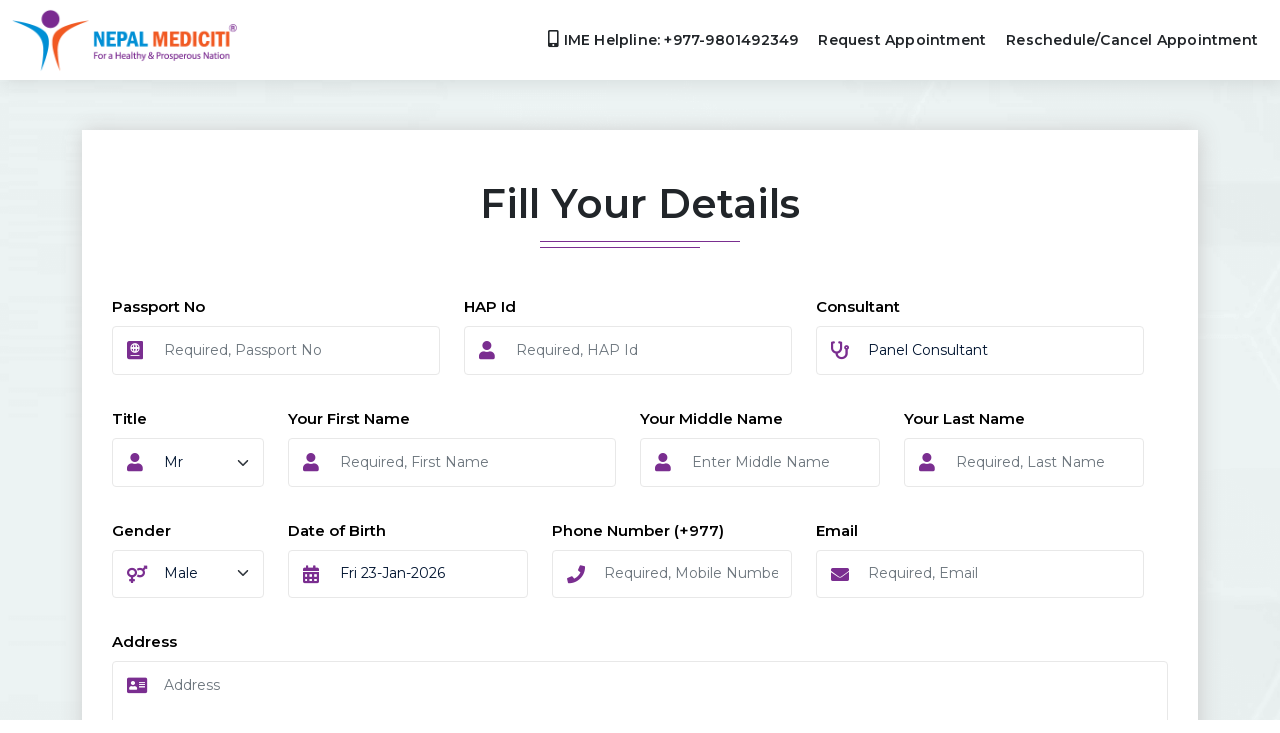

--- FILE ---
content_type: text/html; charset=utf-8
request_url: https://nepalmediciti.com/IME/VisaAppointment/BookVisaAppointment?time=12%3A30&date=7%2F12%2F2024%2012%3A00%3A00%20AM
body_size: 14687
content:

<!DOCTYPE html>
<html lang="en">
<head>

    <meta charset="utf-8">
    <meta name="viewport" content="width=device-width, initial-scale=1">
    <title>Nepal Mediciti: Best Hospital in Nepal | Index</title>
    
    
    <script src="/lib/jquery-validation/dist/jquery.validate.min.js"></script>
<script src="/lib/jquery-validation-unobtrusive/jquery.validate.unobtrusive.min.js"></script>



    <!--Start Twitter cards-->
    <meta name="twitter:card" content="summary_large_image">
    <meta name="twitter:site" content="nepalmediciti">
    <meta name="twitter:creator" content="nepalmediciti">
    <meta name="twitter:title" content="Best Hospital in Nepal, Best Hospital in kathmandu, Best Cancer Hospital in kathmandu, Nepal">
    <meta name="twitter:description" content="welcome to Nepal Mediciti Hospital in the heart of Kathmandu, No.1 cancer hospital in Kathmandu, Nepal, Leading oncology hospital and best doctors in Kathmandu - Nepal. We have best bone marrow transplant & kidney transplant team. Book appointment online for best hospital in Kathmandu, Nepal.">
    <meta name="twitter:image" content="https://www.nepalmediciti.com/images/Logo-NMC.png">
    <meta name="twitter:image:alt" content="Image alt">
    <!--End Twitter cards-->
    <!-- START - Facebook Open Graph, Google+ and Twitter Card Tags 2.0.8.2 -->
    <!-- Facebook Open Graph -->
    <meta property="og:locale" content="en_US" />

    <meta property="og:type" content="website" />

    <meta property="article:publisher" content="https://www.facebook.com/nepalmediciti/" />



    <!-- Google+ / Schema.org -->
    <meta itemprop="name" content="Best Hospital in Nepal, Best Hospital in kathmandu, Best Cancer Hospital in kathmandu, Nepal - Nepalmediciti" />
    <meta itemprop="description" content="Welcome to Nepal Mediciti Hospital in the heart of Kathmandu, No.1 cancer hospital in Kathmandu, Nepal, Leading oncology hospital and best doctors in Kathmandu - Nepal. We have best bone marrow transplant & kidney transplant team. Book appointment online for best hospital in Kathmandu, Nepal." />



    <!-------Favicon-------->
    <link rel="icon" type="assets/img/favicon.png" href="/assets/img/favicon.png">
    <!-------Fontawesome Icon---------->
    <!-------Fontawesome Icon---------->
    <link rel="stylesheet" href="https://pro.fontawesome.com/releases/v5.10.0/css/all.css">

    <!-------Bootstrap CDN-------->
    <link href="https://cdn.jsdelivr.net/npm/bootstrap@5.0.2/dist/css/bootstrap.min.css" rel="stylesheet">

    <!-------Animate CSS CDN-------->
    <link rel="stylesheet" href="https://cdnjs.cloudflare.com/ajax/libs/animate.css/4.1.1/animate.min.css" />


    <!-------Owl Carousel CDN-------->
    <link rel="stylesheet" href="https://cdnjs.cloudflare.com/ajax/libs/owl-carousel/1.3.3/owl.carousel.min.css">
    <link rel="stylesheet" href="https://cdnjs.cloudflare.com/ajax/libs/owl-carousel/1.3.3/owl.theme.min.css">
    <link rel="stylesheet" href="https://cdnjs.cloudflare.com/ajax/libs/owl-carousel/1.3.3/owl.transitions.css">

    <link rel="stylesheet" href="https://cdnjs.cloudflare.com/ajax/libs/jqueryui/1.12.1/jquery-ui.min.css" />

    <!-------Jquery CDN-------->
    <script src="https://code.jquery.com/jquery-3.5.1.js"></script>
    <script src="https://cdnjs.cloudflare.com/ajax/libs/jquery/3.6.0/jquery.min.js"></script>
    <script src="https://code.jquery.com/ui/1.11.4/jquery-ui.js"></script>

    <!-------FancyBox CDN-------->
    <link rel="stylesheet" type="text/css" href="https://cdnjs.cloudflare.com/ajax/libs/fancybox/3.3.4/jquery.fancybox.css">
    <script type="text/javascript" src="https://cdnjs.cloudflare.com/ajax/libs/fancybox/3.3.4/jquery.fancybox.js"></script>

    <!-- Google tag (gtag.js) -->
    <script async src="https://www.googletagmanager.com/gtag/js?id=G-YCQLMD344Z"></script>
    <script>
        window.dataLayer = window.dataLayer || [];
        function gtag() { dataLayer.push(arguments); }
        gtag('js', new Date());

        gtag('config', 'G-YCQLMD344Z');
    </script>

    <!--Start of Tawk.to Script-->
    <script type="text/javascript">
        var Tawk_API = Tawk_API || {}, Tawk_LoadStart = new Date();
        (function () {
            var s1 = document.createElement("script"), s0 = document.getElementsByTagName("script")[0];
            s1.async = true;
            s1.src = 'https://embed.tawk.to/61beef8cc82c976b71c21ee8/1fn8tfftv';
            s1.charset = 'UTF-8';
            s1.setAttribute('crossorigin', '*');
            s0.parentNode.insertBefore(s1, s0);
        })();
    </script>
    <!--End of Tawk.to Script-->

    <link href="https://cdnjs.cloudflare.com/ajax/libs/select2/4.0.4/css/select2.min.css" rel="stylesheet" />
    <link href="https://cdn.datatables.net/1.11.4/css/jquery.dataTables.min.css" rel="stylesheet" />
    <link href="https://cdn.datatables.net/buttons/2.2.2/css/buttons.dataTables.min.css" rel="stylesheet" />
    <link rel="stylesheet" href="https://cdnjs.cloudflare.com/ajax/libs/sweetalert/1.1.3/sweetalert.css" integrity="sha512-fRVSQp1g2M/EqDBL+UFSams+aw2qk12Pl/REApotuUVK1qEXERk3nrCFChouag/PdDsPk387HJuetJ1HBx8qAg==" crossorigin="anonymous" referrerpolicy="no-referrer" />

    <!-- <link rel="stylesheet" href="css/daterangepicker.css"> -->
    <link rel="stylesheet" href="https://cdnjs.cloudflare.com/ajax/libs/toastr.js/latest/toastr.css" integrity="sha512-3pIirOrwegjM6erE5gPSwkUzO+3cTjpnV9lexlNZqvupR64iZBnOOTiiLPb9M36zpMScbmUNIcHUqKD47M719g==" crossorigin="anonymous" referrerpolicy="no-referrer" />

    <!--------Custom Css----->
    <link rel="stylesheet" href="/assets/css/style.css">
    <link rel="stylesheet" href="/assets/css/responsive.css">

</head>
<body>

    <!-- Start Preloader Area -->
     <div class="preloader">
       <div class="loader">
         <div class="shadow"></div>
         <div class="box"><img src="/assets/img/logo.png" class="img-fluid" alt="logo"></div>
       </div>
     </div>
    <!-- End Preloader Area -->
    <!-------Header------->
    <header>
        <div class="navigation-wrap">
            <nav class="navbar navbar-expand-lg ">
                <div class="container-fluid">
                    <a class="navbar-brand" href="/">
                        <img src="/assets/img/logo.png" class="img-fluid" alt="nepal mediciti">
                    </a>
                    <div class="head-number">
                        <h6> <a href="tel:+97714217766"> <i class="fas fa-mobile-alt"></i> +977 - 01 - 4217766 </a></h6>
                    </div>
                    <div class="collapse navbar-collapse justify-content-end" id="navbarSupportedContent">
                        <ul class="navbar-nav menu-navbar-nav menu-hidden ">
                            <li class="nav-item dropdown position-static">
                            <li class="nav-item">
                                <a class="nav-link" href="tel:+9779801492349"><i class="fas fa-mobile-alt"></i> IME Helpline: +977-9801492349</a>
                            </li>
                            <li class="nav-item">
                                <a class="nav-link" href="/IME/VisaAppointment"> Request Appointment </a>
                            </li>
                            <li class="nav-item">
                                <a class="nav-link" href="/IME/VisaAppointment/Reschedule"> Reschedule/Cancel Appointment </a>
                            </li>

                        </ul>
                    </div>
                </div>
            </nav>
        </div>
    </header>

    

<!-- the jQuery Library -->

<script src="https://code.jquery.com/jquery-3.6.0.min.js" crossorigin="anonymous"></script>


<form method="POST" enctype="multipart/form-data" action="/IME/VisaAppointment/BookVisaAppointment">
    <section class="bg-common4 excellence">
        <div class="container">
            <div class="row justify-content-center">
                <div class="col-md-12">
                    <div class="record-form">
                        <div class="row mb-3">
                            <div class="col-md-12">
                                <div class="main-heading-black">
                                    <h1>
                                        Fill Your Details
                                        <div class="heading-separator style-1 text-primary mb-0"></div>
                                    </h1>
                                </div>
                            </div>
                        </div>

                        <input type="hidden" value="7/12/2024 12:00:00 AM" data-val="true" data-val-required="The AppointmentTakenForDate field is required." id="Appointment_AppointmentTakenForDate" name="Appointment.AppointmentTakenForDate" />
                        <input type="hidden" value="12:30" data-val="true" data-val-required="The SlotStartTime field is required." id="Appointment_SlotStartTime" name="Appointment.SlotStartTime" />
                        <div class="row">
                            <div class="col-md-12">
                                <class ="row">
                                    <div class="col-md-12">
                                        <div class="row  ">
                                            <div class="row py-2">
                                                <div class="col-md-4 py-2">
                                                    <label> Passport No</label>
                                                    <div class="form-group">
                                                        <input type="text" class="form-control" placeholder="Required, Passport No" data-val="true" data-val-length="The field Passport Number must be a string with a maximum length of 20." data-val-length-max="20" data-val-required="Required" id="CandidateDetail_PassportNo" maxlength="20" name="CandidateDetail.PassportNo" value="">
                                                        <i class="fas fa-passport"></i>
                                                        <span class="text-danger field-validation-valid" data-valmsg-for="CandidateDetail.PassportNo" data-valmsg-replace="true"></span>

                                                    </div>
                                                </div>

                                                <div class="col-md-4 py-2">
                                                    <label> HAP Id </label>
                                                    <div class="form-group">
                                                        <input type="text" class="form-control" placeholder="Required, HAP Id" data-val="true" data-val-length="The field HAP Id must be a string with a maximum length of 20." data-val-length-max="20" data-val-required="Required" id="CandidateDetail_HAPId" maxlength="20" name="CandidateDetail.HAPId" value="">
                                                        <i class="fas fa-user"></i>
                                                        <span class="text-danger field-validation-valid" data-valmsg-for="CandidateDetail.HAPId" data-valmsg-replace="true"></span>
                                                    </div>
                                                </div>

                                                <div class="col-md-4 py-2">
                                                    <label> Consultant </label>
                                                    <div class="form-group">
                                                        <input type="text" class="form-control" value="Panel Consultant" placeholder="Required, Mobile Number" readonly="readonly">
                                                        <i class="fas fa-stethoscope"></i>

                                                    </div>
                                                </div>
                                            </div>
                                            <div class="row py-2">
                                                <div class="col-md-2 py-2">
                                                    <label> Title</label>
                                                    <div class="form-group">
                                                        <select class="form-select" data-val="true" data-val-required="Required" id="CandidateDetail_Title" name="CandidateDetail.Title">
                                                        <option value="0">Mr</option>
<option value="1">Ms</option>
<option value="2">Mrs</option>
<option value="3">Master</option>
</select>
                                                        <i class="fas fa-user"></i>
                                                    </div>
                                                </div>
                                                <div class="col-md-4 py-2">
                                                    <label> Your First Name </label>
                                                    <div class="form-group">
                                                        <input type="text" class="form-control" placeholder="Required, First Name" data-val="true" data-val-length="The field First Name must be a string with a maximum length of 500." data-val-length-max="500" data-val-required="Required" id="CandidateDetail_FirstName" maxlength="500" name="CandidateDetail.FirstName" value="">
                                                        <i class="fas fa-user"></i>
                                                        <span class="text-danger field-validation-valid" data-valmsg-for="CandidateDetail.FirstName" data-valmsg-replace="true"></span>
                                                    </div>
                                                </div>
                                                <div class="col-md-3 py-2">
                                                    <label> Your Middle Name</label>
                                                    <div class="form-group">
                                                        <input type="text" class="form-control" placeholder="Enter Middle Name" data-val="true" data-val-length="The field Middle Name must be a string with a maximum length of 500." data-val-length-max="500" id="CandidateDetail_MiddleName" maxlength="500" name="CandidateDetail.MiddleName" value="">
                                                        <i class="fas fa-user"></i>
                                                        <span class="text-danger field-validation-valid" data-valmsg-for="CandidateDetail.MiddleName" data-valmsg-replace="true"></span>
                                                    </div>
                                                </div>
                                                <div class="col-md-3 py-2">
                                                    <label> Your Last Name</label>
                                                    <div class="form-group">
                                                        <input type="text" class="form-control" placeholder="Required, Last Name" data-val="true" data-val-length="The field Last Name must be a string with a maximum length of 500." data-val-length-max="500" data-val-required="Required" id="CandidateDetail_LastName" maxlength="500" name="CandidateDetail.LastName" value="">
                                                        <i class="fas fa-user"></i>
                                                        <span class="text-danger field-validation-valid" data-valmsg-for="CandidateDetail.LastName" data-valmsg-replace="true"></span>
                                                    </div>
                                                </div>
                                            </div>
                                            <div class="row py-2">
                                                <div class="col-md-2 py-2">
                                                    <label> Gender</label>
                                                    <div class="form-group">
                                                        <select class="form-select" data-val="true" data-val-required="The Gender field is required." id="CandidateDetail_Gender" name="CandidateDetail.Gender">
                                                            <option selected="">Gender</option>
                                                        <option selected="selected" value="0">Male</option>
<option value="1">Female</option>
<option value="2">Other</option>
</select>
                                                        <i class="fas fa-venus-mars"></i>
                                                    </div>
                                                </div>

                                                <div class="col-md-3 py-2">
                                                    <label> Date of Birth</label>
                                                    <div class="form-group">
                                                        <input type="text" class="form-control" id="datepicker" placeholder="" data-val="true" data-val-required="Required" name="CandidateDetail.DOB" value="1/1/0001">
                                                        <i class="fas fa-calendar"></i>
                                                    </div>
                                                </div>

                                                <div class="col-md-3 py-2">
                                                    <label> Phone Number (+977) </label>
                                                    <div class="form-group">
                                                        <input type="text" class="form-control" placeholder="Required, Mobile Number" data-val="true" data-val-regex="Not a valid Mobile number" data-val-regex-pattern="^(\d{10})$" data-val-required="Required" id="CandidateDetail_MobileNumber" name="CandidateDetail.MobileNumber" value="">
                                                        <i class="fas fa-phone"></i>
                                                        <span class="text-danger field-validation-valid" data-valmsg-for="CandidateDetail.MobileNumber" data-valmsg-replace="true"></span>
                                                    </div>
                                                </div>
                                                <div class="col-md-4 py-2">
                                                    <label> Email </label>
                                                    <div class="form-group">
                                                        <input type="text" class="form-control" placeholder="Required, Email" data-val="true" data-val-required="Required" id="CandidateDetail_Email" name="CandidateDetail.Email" value="">
                                                        <i class="fas fa-envelope"></i>

                                                        <span class="text-danger field-validation-valid" data-valmsg-for="CandidateDetail.Email" data-valmsg-replace="true"></span>
                                                    </div>
                                                </div>
                                            </div>
                                        </div>


                                        <div class="row py-2">
                                            <div class="col-md-12 py-2">
                                                <label> Address</label>
                                                <div class="form-group">
                                                    <textarea class="form-control" placeholder="Address" id="CandidateDetail_Address" name="CandidateDetail.Address">
</textarea>
                                                    <i class="fas fa-address-card"></i>
                                                </div>
                                            </div>
                                        </div>

                                        <div class="row py-2">
                                            <div class="col-md-6 py-2">
                                                <label> Nationality</label>
                                                <div class="form-group">
                                                    <select class="form-select" data-val="true" data-val-required="Required" id="CandidateDetail_NationalityId" name="CandidateDetail.NationalityId">
                                                        <option selected="selected" value="146">Nepalese</option>
                                                    <option value="1">Afghan</option>
<option value="2">Albanian</option>
<option value="3">Algerian</option>
<option value="4">American</option>
<option value="5">Andorran</option>
<option value="6">Angolan</option>
<option value="7">Anguillan</option>
<option value="8">Argentine</option>
<option value="9">Armenian</option>
<option value="10">Australian</option>
<option value="11">Austrian</option>
<option value="12">Azerbaijani</option>
<option value="13">Bahamian</option>
<option value="14">Bahraini</option>
<option value="15">Bangladeshi</option>
<option value="16">Barbadian</option>
<option value="17">Belarusian</option>
<option value="18">Belgian</option>
<option value="19">Belizean</option>
<option value="20">Beninese</option>
<option value="21">Bermudian</option>
<option value="22">Bhutanese</option>
<option value="23">Bolivian</option>
<option value="24">Botswanan</option>
<option value="25">Brazilian</option>
<option value="26">British</option>
<option value="27">British Virgin Islander</option>
<option value="28">Bruneian</option>
<option value="29">Bulgarian</option>
<option value="30">Burkinan</option>
<option value="31">Burmese</option>
<option value="32">Burundian</option>
<option value="33">Cambodian</option>
<option value="34">Cameroonian</option>
<option value="35">Canadian</option>
<option value="36">Cape Verdean</option>
<option value="37">Cayman Islander</option>
<option value="38">Central African</option>
<option value="39">Chadian</option>
<option value="40">Chilean</option>
<option value="41">Chinese</option>
<option value="42">Citizen of Antigua and Barbuda</option>
<option value="43">Citizen of Bosnia and Herzegovina</option>
<option value="44">Citizen of Guinea-Bissau</option>
<option value="45">Citizen of Kiribati</option>
<option value="46">Citizen of Seychelles</option>
<option value="47">Citizen of the Dominican Republic</option>
<option value="48">Citizen of Vanuatu</option>
<option value="49">Colombian</option>
<option value="50">Comoran</option>
<option value="51">Congolese (Congo)</option>
<option value="52">Congolese (DRC)</option>
<option value="53">Cook Islander</option>
<option value="54">Costa Rican</option>
<option value="55">Croatian</option>
<option value="56">Cuban</option>
<option value="57">Cymraes</option>
<option value="58">Cymro</option>
<option value="59">Cypriot</option>
<option value="60">Czech</option>
<option value="61">Danish</option>
<option value="62">Djiboutian</option>
<option value="63">Dominican</option>
<option value="64">Dutch</option>
<option value="65">East Timorese</option>
<option value="66">Ecuadorean</option>
<option value="67">Egyptian</option>
<option value="68">Emirati</option>
<option value="69">English</option>
<option value="70">Equatorial Guinean</option>
<option value="71">Eritrean</option>
<option value="72">Estonian</option>
<option value="73">Ethiopian</option>
<option value="74">Faroese</option>
<option value="75">Fijian</option>
<option value="76">Filipino</option>
<option value="77">Finnish</option>
<option value="78">French</option>
<option value="79">Gabonese</option>
<option value="80">Gambian</option>
<option value="81">Georgian</option>
<option value="82">German</option>
<option value="83">Ghanaian</option>
<option value="84">Gibraltarian</option>
<option value="85">Greek</option>
<option value="86">Greenlandic</option>
<option value="87">Grenadian</option>
<option value="88">Guamanian</option>
<option value="89">Guatemalan</option>
<option value="90">Guinean</option>
<option value="91">Guyanese</option>
<option value="92">Haitian</option>
<option value="93">Honduran</option>
<option value="94">Hong Konger</option>
<option value="95">Hungarian</option>
<option value="96">Icelandic</option>
<option value="97">Indian</option>
<option value="98">Indonesian</option>
<option value="99">Iranian</option>
<option value="100">Iraqi</option>
<option value="101">Irish</option>
<option value="102">Israeli</option>
<option value="103">Italian</option>
<option value="104">Ivorian</option>
<option value="105">Jamaican</option>
<option value="106">Japanese</option>
<option value="107">Jordanian</option>
<option value="108">Kazakh</option>
<option value="109">Kenyan</option>
<option value="110">Kittitian</option>
<option value="111">Kosovan</option>
<option value="112">Kuwaiti</option>
<option value="113">Kyrgyz</option>
<option value="114">Lao</option>
<option value="115">Latvian</option>
<option value="116">Lebanese</option>
<option value="117">Liberian</option>
<option value="118">Libyan</option>
<option value="119">Liechtenstein citizen</option>
<option value="120">Lithuanian</option>
<option value="121">Luxembourger</option>
<option value="122">Macanese</option>
<option value="123">Macedonian</option>
<option value="124">Malagasy</option>
<option value="125">Malawian</option>
<option value="126">Malaysian</option>
<option value="127">Maldivian</option>
<option value="128">Malian</option>
<option value="129">Maltese</option>
<option value="130">Marshallese</option>
<option value="131">Martiniquais</option>
<option value="132">Mauritanian</option>
<option value="133">Mauritian</option>
<option value="134">Mexican</option>
<option value="135">Micronesian</option>
<option value="136">Moldovan</option>
<option value="137">Monegasque</option>
<option value="138">Mongolian</option>
<option value="139">Montenegrin</option>
<option value="140">Montserratian</option>
<option value="141">Moroccan</option>
<option value="142">Mosotho</option>
<option value="143">Mozambican</option>
<option value="144">Namibian</option>
<option value="145">Nauruan</option>
<option value="146">Nepalese</option>
<option value="147">New Zealander</option>
<option value="148">Nicaraguan</option>
<option value="149">Nigerian</option>
<option value="150">Nigerien</option>
<option value="151">Niuean</option>
<option value="152">North Korean</option>
<option value="153">Northern Irish</option>
<option value="154">Norwegian</option>
<option value="155">Omani</option>
<option value="156">Pakistani</option>
<option value="157">Palauan</option>
<option value="158">Palestinian</option>
<option value="159">Panamanian</option>
<option value="160">Papua New Guinean</option>
<option value="161">Paraguayan</option>
<option value="162">Peruvian</option>
<option value="163">Pitcairn Islander</option>
<option value="164">Polish</option>
<option value="165">Portuguese</option>
<option value="166">Prydeinig</option>
<option value="167">Puerto Rican</option>
<option value="168">Qatari</option>
<option value="169">Romanian</option>
<option value="170">Russian</option>
<option value="171">Rwandan</option>
<option value="172">Salvadorean</option>
<option value="173">Sammarinese</option>
<option value="174">Samoan</option>
<option value="175">Sao Tomean</option>
<option value="176">Saudi Arabian</option>
<option value="177">Scottish</option>
<option value="178">Senegalese</option>
<option value="179">Serbian</option>
<option value="180">Sierra Leonean</option>
<option value="181">Singaporean</option>
<option value="182">Slovak</option>
<option value="183">Slovenian</option>
<option value="184">Solomon Islander</option>
<option value="185">Somali</option>
<option value="186">South African</option>
<option value="187">South Korean</option>
<option value="188">South Sudanese</option>
<option value="189">Spanish</option>
<option value="190">Sri Lankan</option>
<option value="191">St Helenian</option>
<option value="192">St Lucian</option>
<option value="193">Stateless</option>
<option value="194">Sudanese</option>
<option value="195">Surinamese</option>
<option value="196">Swazi</option>
<option value="197">Swedish</option>
<option value="198">Swiss</option>
<option value="199">Syrian</option>
<option value="200">Taiwanese</option>
<option value="201">Tajik</option>
<option value="202">Tanzanian</option>
<option value="203">Thai</option>
<option value="204">Togolese</option>
<option value="205">Tongan</option>
<option value="206">Trinidadian</option>
<option value="207">Tristanian</option>
<option value="208">Tunisian</option>
<option value="209">Turkish</option>
<option value="210">Turkmen</option>
<option value="211">Turks and Caicos Islander</option>
<option value="212">Tuvaluan</option>
<option value="213">Ugandan</option>
<option value="214">Ukrainian</option>
<option value="215">Uruguayan</option>
<option value="216">Uzbek</option>
<option value="217">Vatican citizen</option>
<option value="218">Venezuelan</option>
<option value="219">Vietnamese</option>
<option value="220">Vincentian</option>
<option value="221">Wallisian</option>
<option value="222">Welsh</option>
<option value="223">Yemeni</option>
<option value="224">Zambian</option>
<option value="225">Zimbabwean</option>
</select>
                                                    <i class="fas fa-flag-checkered"></i>
                                                </div>
                                            </div>

                                            <div class="col-md-6 py-2">
                                                <label> Country Applying For </label>
                                                <div class="form-group">
                                                    <select class="form-select" data-val="true" data-val-required="Required" id="CandidateDetail_CountryForId" name="CandidateDetail.CountryForId">
                                                    <option value="1">Australia</option>
<option value="2">New Zealand</option>
</select>
                                                    <i class="fas fa-flag"></i>
                                                </div>
                                            </div>
                                        </div>

                                        <div class="row py-2">
                                            <div class="col-md-12 py-2">
                                                <label> Remarks</label>
                                                <div class="form-group">
                                                    <textarea class="form-control" placeholder="Remarks" id="CandidateDetail_Remarks" name="CandidateDetail.Remarks">
</textarea>
                                                    <i class="fas fa-address-card"></i>
                                                </div>
                                            </div>
                                        </div>

                                        <div class="row py-2">
                                            <div class="col-md-12 py-2">

                                                <div class="form-group checkbox accept">
                                                    <input id="isAccepted" checked="checked" name="isAccepted" type="checkbox" data-val="true" data-val-required="The IsAcceptd field is required." value="true" />
                                                    <label> I Agree with the <a target="_blank" href="/IME/VisaAppointment/terms">Terms & Conditions</a></label>
                                                </div>
                                            </div>
                                        </div>
                                    </div>

                                    <div><p></p></div>
                                    <div class="col-12">

                                        <button type="submit" id="btnRegister" class="btn btn-primary2 btn-md" onClick="this.form.submit(); this.disabled=true; this.value='Submitting…'; ">
                                            <i class="far fa-envelope fa-lg"></i> Submit & Continue
                                        </button>
                                    </div>
                            </div>
                        </div>
                    </div>
                </div>
    </section>
<input name="__RequestVerificationToken" type="hidden" value="CfDJ8M4LOu5ARWFNurKH5WXIFgSl1Wru2npabrP2mJneT4UvZOTBxtJi-1pIXJt-mGqz-2xXQr81Q0PoaGhxRsgdOoL-Nx_0ikcMZjjIVyWaaqRtwMRszz1uOVUznamAKSr27FdzHb9Hxq1og_3TD8qpSis" /><input name="CandidateDetail.IsAcceptd" type="hidden" value="false" /></form>



    <script>
        $(function () {
            $("#datepicker").datepicker({
                yearRange: "-100:+0",
                maxDate: '0',
                //setDate: 'today',
                dateFormat: 'D dd-M-yy',
                changeMonth: true,
                changeYear: true
            }).datepicker("setDate", "0");
        });
    </script>

    <script>
        $("#CandidateDetail_PassportNo").blur(function () {
            var pp = document.getElementById('CandidateDetail_PassportNo').value;
            $.ajax({
                type: "GET",
                url: "/IME/VisaAppointment/CheckDuplicateAppointment?PassPortNumber=" + pp,
                async: false,
                cache: false,
                contentType: false,
                processData: false,
                success: function (data) {
                    swal({
                        title: "Found Duplicate Unpaid Appointment!",
                        text: "We have found an unpaid Appointment request pending for this passport Number. Do you want proceed for payment to confirm Appointment?",
                        type: "warning",
                        showCancelButton: true,
                        confirmButtonColor: "#800080",
                        confirmButtonText: "Yes, Proceed for Payment!",
                        closeOnconfirm: true
                    }, function () {
                        window.location.href = "/IME/VisaAppointment/RevalidateOtp?PassPortNumber=" + pp;

                        //$.ajax({
                        //    //type: "GET",
                        //});
                    });
                }
                //error: function (response) {
                //    alert(response.responseText);
                //}
            });
        })

    </script>

    <script type="text/javascript">
        $(function () {
            $('.accept').on('click', function () {
                if ($('#isAccepted').is(":checked")) {
                    $('[id*=btnRegister]').removeAttr("disabled");
                } else {
                    $('[id*=btnRegister]').attr("disabled", "disabled");
                }
            });
        });
    </script>

    <!-- Start Go Top Area -->
    <div class="go-top">
        <i class="fas fa-long-arrow-alt-up"></i>
    </div>

    <!---Center Of Excellence--->
    <section class="coe-in-footer bg-common2 py-0">
        <div class="container-fluid">
            <div class="row">
                <div class="col-md-3 border-right">
                    <div class="contact-inner">
                        <a href="tel:+97714217766">
                            <i class="fas fa-mobile-alt"></i>
                            <h4> Contact Hospital </h4>
                            <p> +977 - 01 - 421 7766</p>
                        </a>
                    </div>
                </div>

                <div class="col-md-3 border-right">
                    <div class="contact-inner">
                        <a href="tel:1134">
                            <i class="fas fa-phone-volume"></i>
                            <h4> Emergency Call </h4>
                            <p> 1134 (only in Nepal)</p>
                        </a>
                    </div>
                </div>
                <div class="col-md-3 border-right">
                    <div class="contact-inner ">
                        <a href="#">
                            <i class="fas fa-map-marker-alt"></i>
                            <h4> Map & Direction </h4>
                            <p> Nakhu, Lalitpur, Nepal</p>
                        </a>
                    </div>
                </div>

                <div class="col-md-3 ">
                    <div class="contact-inner">
                        <a href="tel:+9779801235698">
                            <i class="fas fa-phone"></i>
                            <h4> Heli Rescue </h4>
                            <p> +977-980 1235698 </p>
                        </a>
                    </div>
                </div>
            </div>
        </div>
    </section>

    <!--Footer--->
    <section class="footer-bg">
        <div class="shape">
            <img src="assets/img/shape4.png" alt="">
        </div>
        <div class="container">
            <div class="row">
                <div class="col-md-5">
                    <div class="row">
                        <div class="col-lg-6 col-md-6 col-sm-6 animate__animated wow animate__fadeInUp" data-wow-delay="0.3s" data-wow-duration="1s">
                            <div class="footer-heading">
                                <h3> For Patients</h3>
                                <div class="dz-separator style-1 text-primary mb-0"></div>
                            </div>
                            <div class="footer-list">
                                <ul>
                                    <li>
                                        <a href="#"> <i class="fas fa-angle-double-right"></i> Find a Doctor </a>
                                    </li>
                                    <li>
                                        <a href="#"> <i class="fas fa-angle-double-right"></i> Book An Appointment </a>
                                    </li>
                                    <li>
                                        <a href="#"> <i class="fas fa-angle-double-right"></i> Emergency 24 x 7 </a>
                                    </li>
                                    <li>
                                        <a href="#"> <i class="fas fa-angle-double-right"></i> Health Checkup Plans</a>
                                    </li>
                                    <li>
                                        <a href="#"> <i class="fas fa-angle-double-right"></i> Patient Testimonial</a>
                                    </li>
                                    <li>
                                        <a href="#"> <i class="fas fa-angle-double-right"></i> Doctor Videos</a>
                                    </li>
                                    <li>
                                        <a href="#"> <i class="fas fa-angle-double-right"></i> FAQs</a>
                                    </li>



                                </ul>
                            </div>
                        </div>
                        <div class="col-lg-6 col-md-6 col-sm-6 animate__animated wow animate__fadeInUp" data-wow-delay="0.3s" data-wow-duration="1s">
                            <div class="footer-heading">
                                <h3> Quick Links</h3>
                                <div class="dz-separator style-1 text-primary mb-0"></div>
                            </div>
                            <div class="footer-list">
                                <ul>
                                    <li>
                                        <a href="#"> <i class="fas fa-angle-double-right"></i> Home </a>
                                    </li>
                                    <li>
                                        <a href="#"> <i class="fas fa-angle-double-right"></i> About Us </a>
                                    </li>
                                    <li>
                                        <a href="#"> <i class="fas fa-angle-double-right"></i> Contact Us </a>
                                    </li>
                                    <li>
                                        <a href="#"> <i class="fas fa-angle-double-right"></i> News & Events</a>
                                    </li>
                                    <li>
                                        <a href="#"> <i class="fas fa-angle-double-right"></i> Media Coverage</a>
                                    </li>
                                    <li>
                                        <a href="#"> <i class="fas fa-angle-double-right"></i> Our Blog</a>
                                    </li>
                                    <li>
                                        <a href="#"> <i class="fas fa-angle-double-right"></i> How It Works</a>
                                    </li>


                                </ul>
                            </div>
                        </div>
                    </div>
                </div>
                <div class="col-md-7">
                    <div class="row">
                        <div class="col-lg-5 col-md-6  col-sm-6 animate__animated wow animate__fadeInUp" data-wow-delay="0.4s" data-wow-duration="1s">
                            <div class="footer-heading">
                                <h3> Centers of Excellence</h3>
                                <div class="dz-separator style-1 text-primary mb-0"></div>
                            </div>
                            <div class="footer-list">
                                <ul>
                                    <li>
                                        <a href="#"> <i class="fas fa-angle-double-right"></i> Cancer Care / Oncology </a>
                                    </li>
                                    <li>
                                        <a href="#"> <i class="fas fa-angle-double-right"></i> Cardiac Sciences </a>
                                    </li>

                                    <li>
                                        <a href="#"> <i class="fas fa-angle-double-right"></i> Neuro Sciences </a>
                                    </li>

                                    <li>
                                        <a href="#">
                                            <i class="fas fa-angle-double-right"></i> Orthopaedics
                                        </a>
                                    </li>
                                    <li>
                                        <a href="#">  <i class="fas fa-angle-double-right"></i> Nephrology</a>
                                    </li>
                                    <li>
                                        <a href="#" target="blank">  <i class="fas fa-angle-double-right"></i> Kidney Transplant</a>
                                    </li>
                                    <li>
                                        <a href="#"> <i class="fas fa-angle-double-right"></i> Bone Marrow Transplant</a>
                                    </li>

                                </ul>
                            </div>
                        </div>
                        <div class="col-lg-7 col-md-6 col-sm-6 animate__animated wow animate__fadeInUp" data-wow-delay="0.5s" data-wow-duration="1s">
                            <div class="contact">
                                <div class="footer-heading">
                                    <h3> Contact Us</h3>
                                    <div class="dz-separator style-1  mb-0"></div>
                                </div>
                                <div class="footer-list ">
                                    <ul>
                                        <li> <a href="#">  <i class="fas fa-map-marker-alt"></i> <h4> Office Address</h4> Nakhu, Lalitpur, Nepal. </a></li>
                                        <li> <a href="tel:+97714217766"> <i class="fas fa-mobile-alt"></i> <h4> Phone Number </h4> +977 - 01 - 421 7766</a></li>
                                        <li>
                                            <a href="mailto:">
                                                <i class="far fa-envelope"></i>
                                                <h4> Email Address</h4> info@nepalmediciti.com
                                            </a>
                                        </li>
                                    </ul>
                                </div>
                            </div>
                        </div>
                    </div>
                </div>
            </div>
        </div>


        <!--copyright--->
        <div class="footer-bg2">
            <div class="footer-bottom">
                <div class="container">
                    <div class="row align-items-left  fb-inner spno">
                        <div class="col-lg-5 col-md-12 ">
                            <span class="copyright-text">Copyright © 2022 <a href="#" class="" target="_blank">Nepal Mediciti Hospital</a> </span>
                        </div>
                        <div class="col-lg-3">
                            <div class="award">
                                <img src="assets/img/award1.png" alt="" class="img-fluid">
                                <img src="assets/img/award2.png" alt="" class="img-fluid">
                                <img src="assets/img/award3.png" alt="" class="img-fluid">
                            </div>
                        </div>
                        <div class="col-lg-4 col-md-12 ">
                            <div class="social-area">
                                <ul>
                                    <li><a href="https://www.facebook.com/nepalmediciti" target="_blank"><i class="fab fa-facebook-f"></i> </a></li>
                                    <li><a href="https://twitter.com/nepalmediciti?s=08" target="_blank"><i class="fab fa-twitter"></i></a></li>
                                    <li><a href="https://www.linkedin.com/company/nepal-mediciti" target="_blank"><i class="fab fa-linkedin-in"></i></a></li>
                                    <li><a href="https://www.youtube.com/channel/UCikNp-I8ZIagDZ6OYg_NTDw" target="_blank"><i class="fab fa-youtube"></i></a></li>
                                    <li><a href="https://www.instagram.com/nepalmediciti" target="_blank"><i class="fab fa-instagram"></i></a></li>
                                </ul>
                            </div>

                        </div>
                    </div>
                </div>
            </div>
        </div>
    </section>

    <!--MOBILE FOOTER-->
    <section class="mobile-footer">
        <div class="container-fluid">
              <!--MOBILE FOOTER-->

<div class="row">
    <div class="col-12">
        <!--Sreach Bar-->
        <div class="collapse" id="collapseExample">
            <div class="search-bar">
                <div class="container-fluid2">
                    <div class="row height d-flex justify-content-center align-items-center">
                        <div class="col-12 search-border ">
                            <div class="search">
                                <i class="fa fa-search"></i>
                                <input type="text" class="form-control" id="Search_text_bottom" placeholder="Tell me to search for you">
                                <button class="btn btn-primary" data-id="" data-category="" id="btmSerachResultBtn">Search</button>
                            </div>
                            <ul class="dropUp_list_ul"></ul>
                        </div>
                        <!-- <div class="col-2 ">
                           <div class="close-menu2 ">
                             <i class="far fa-times-circle"></i>
                           </div>
                         </div>-->
                    </div>
                </div>
            </div>
        </div>
    </div>
</div>
<div class="row align-item-center justify-content-center">
    <div class="col-3 box">
        <a href="">
            <img src="/assets/img/facility-icon1.png" class="img-fluid" alt="">
            <p> Doctors</p>
        </a>
    </div>
    <div class="col-3 box">
        <a href="">
            <img src="/assets/img/facility-icon2.png" class="img-fluid" alt="">
            <p> Book Appt.</p>
        </a>
    </div>
    <div class="col-3 box">
        <a href="">
            <img src="/assets/img/facility-icon3.png" class="img-fluid" alt="">
            <p> Reports</p>
        </a>
    </div>
    <div class="col-3 box">
        <a data-bs-toggle="collapse" href="#collapseExample" aria-expanded="false" aria-controls="collapseExample">
            <img src="/assets/img/search.png" class="img-fluid" alt="">
            <p> Search</p>
        </a>
    </div>
</div>

        </div>
    </section>



    <!--Login-->
    <div class="fixed-login">
        <h6>
            <a href="#"> Sign In &nbsp; <i class="fas fa-sign-in-alt"></i> </a>
        </h6>
    </div>
    <div class="fixed-login2">
        <h6>
            <a href="#"> Sign Up &nbsp; <i class="fas fa-user-plus"></i> </a>
        </h6>
    </div>


    <!-- Button trigger modal -->
    <!--<button type="button" class="btn btn-primary" data-bs-toggle="modal" data-bs-target="#staticBackdrop">
      Launch static backdrop modal
    </button>-->
    <!--Modal --->
   
    <!-----------------JAVASCRIPT------------>
    <!--Bootstrap js cdn-->
    <script src="https://cdn.jsdelivr.net/npm/bootstrap@5.0.2/dist/js/bootstrap.bundle.min.js"></script>

    <!--Owl Carousel js cdn-->
    <script type="text/javascript" src="https://cdnjs.cloudflare.com/ajax/libs/owl-carousel/1.3.3/owl.carousel.min.js"></script>

    <!--Wow JS cdn-->
    <script src="https://cdnjs.cloudflare.com/ajax/libs/wow/1.1.2/wow.min.js"></script>
    <script>
        new WOW().init();

    </script>
    <script src="https://cdnjs.cloudflare.com/ajax/libs/select2/4.0.4/js/select2.min.js"></script>
    <script src="https://cdn.jsdelivr.net/momentjs/2.3.1/moment.min.js"></script>
    <script src="https://ajax.googleapis.com/ajax/libs/jqueryui/1.10.3/jquery-ui.js"></script>
    <script src="https://cdnjs.cloudflare.com/ajax/libs/sweetalert/1.1.3/sweetalert.min.js" integrity="sha512-7VTiy9AhpazBeKQAlhaLRUk+kAMAb8oczljuyJHPsVPWox/QIXDFOnT9DUk1UC8EbnHKRdQowT7sOBe7LAjajQ==" crossorigin="anonymous" referrerpolicy="no-referrer"></script>
    <script src="https://cdnjs.cloudflare.com/ajax/libs/toastr.js/latest/toastr.min.js" integrity="sha512-VEd+nq25CkR676O+pLBnDW09R7VQX9Mdiij052gVCp5yVH3jGtH70Ho/UUv4mJDsEdTvqRCFZg0NKGiojGnUCw==" crossorigin="anonymous" referrerpolicy="no-referrer"></script>
    <script src="/js/pdf/html2canvas.min.js"></script>
    <script src="/js/pdf/html2canvas.min.js"></script>
    <script src="/js/pdf/html2pdf.min.js"></script>

    <!--Custom main js--->
    <script src="/assets/js/main.js"></script>

    <link rel="stylesheet" href="https://stackpath.bootstrapcdn.com/font-awesome/4.7.0/css/font-awesome.min.css" integrity="sha384-wvfXpqpZZVQGK6TAh5PVlGOfQNHSoD2xbE+QkPxCAFlNEevoEH3Sl0sibVcOQVnN" crossorigin="anonymous">
<link rel="stylesheet" href="/_content/AspNetCoreHero.ToastNotification/notyf.min.css">
<script src="/_content/AspNetCoreHero.ToastNotification/notyf.min.js"></script>
<script>
    const notyf = new Notyf({"duration":10000,"position":{"x":"left","y":"top"},"dismissible":true,"ripple":true,"types":[{"type":"success","background":"#28a745"},{"type":"error","background":"#dc3545"},{"type":"warning","background":"orange","className":"text-dark","icon":{"className":"fa fa-warning text-dark","tagName":"i"}},{"type":"info","background":"#17a2b8","icon":{"className":"fa fa-info text-white","tagName":"i"}},{"type":"custom","background":"black"}]});
</script>
<script type="text/javascript">

    function toastNotifySuccess(message, duration) {
        if (duration) { notyf.success({ message: message, duration: duration }); }
        else { notyf.success({ message: message }); }
    }
    function toastNotifyError(message, duration) {
        if (duration) { notyf.error({ message: message, duration: duration }); }
        else { notyf.error({ message: message }); }
    }
    function toastNotifyWarning(message, duration) {
        if (duration) { notyf.open({ type: 'warning', message: message, duration: duration }); }
        else { notyf.open({ type: 'warning', message: message }); }

    }
    function toastNotifyInformation(message, duration) {
        if (duration) { notyf.open({ type: 'info', message: message, duration: duration }); }
        else { notyf.open({ type: 'info', message: message }); }

    }
    function toastNotifyCustom(message, duration, color, iconClass) {

        var lightOrDarkClassName = pickTextColorBasedOnBgColorAdvanced(color);
        var iconClassName = iconClass.concat(' ').concat(lightOrDarkClassName);
        if (duration) {
            notyf.open({
                type: 'custom',
                message: message,
                duration: duration,
                className: lightOrDarkClassName,
                background: color,
                icon: {
                    className: iconClassName,
                    tagName: 'i'
                }
            });
        }
        else {
            notyf.open({
                type: 'custom',
                message: message,
                className: lightOrDarkClassName,
                background: color,
                icon: {
                    className: iconClassName,
                    tagName: 'i'
                }
            });
        }

    }
    function colourNameToHex(colour) {
        var colours = {
            "aliceblue": "#f0f8ff", "antiquewhite": "#faebd7", "aqua": "#00ffff", "aquamarine": "#7fffd4", "azure": "#f0ffff",
            "beige": "#f5f5dc", "bisque": "#ffe4c4", "black": "#000000", "blanchedalmond": "#ffebcd", "blue": "#0000ff", "blueviolet": "#8a2be2", "brown": "#a52a2a", "burlywood": "#deb887",
            "cadetblue": "#5f9ea0", "chartreuse": "#7fff00", "chocolate": "#d2691e", "coral": "#ff7f50", "cornflowerblue": "#6495ed", "cornsilk": "#fff8dc", "crimson": "#dc143c", "cyan": "#00ffff",
            "darkblue": "#00008b", "darkcyan": "#008b8b", "darkgoldenrod": "#b8860b", "darkgray": "#a9a9a9", "darkgreen": "#006400", "darkkhaki": "#bdb76b", "darkmagenta": "#8b008b", "darkolivegreen": "#556b2f",
            "darkorange": "#ff8c00", "darkorchid": "#9932cc", "darkred": "#8b0000", "darksalmon": "#e9967a", "darkseagreen": "#8fbc8f", "darkslateblue": "#483d8b", "darkslategray": "#2f4f4f", "darkturquoise": "#00ced1",
            "darkviolet": "#9400d3", "deeppink": "#ff1493", "deepskyblue": "#00bfff", "dimgray": "#696969", "dodgerblue": "#1e90ff",
            "firebrick": "#b22222", "floralwhite": "#fffaf0", "forestgreen": "#228b22", "fuchsia": "#ff00ff",
            "gainsboro": "#dcdcdc", "ghostwhite": "#f8f8ff", "gold": "#ffd700", "goldenrod": "#daa520", "gray": "#808080", "green": "#008000", "greenyellow": "#adff2f",
            "honeydew": "#f0fff0", "hotpink": "#ff69b4",
            "indianred ": "#cd5c5c", "indigo": "#4b0082", "ivory": "#fffff0", "khaki": "#f0e68c",
            "lavender": "#e6e6fa", "lavenderblush": "#fff0f5", "lawngreen": "#7cfc00", "lemonchiffon": "#fffacd", "lightblue": "#add8e6", "lightcoral": "#f08080", "lightcyan": "#e0ffff", "lightgoldenrodyellow": "#fafad2",
            "lightgrey": "#d3d3d3", "lightgreen": "#90ee90", "lightpink": "#ffb6c1", "lightsalmon": "#ffa07a", "lightseagreen": "#20b2aa", "lightskyblue": "#87cefa", "lightslategray": "#778899", "lightsteelblue": "#b0c4de",
            "lightyellow": "#ffffe0", "lime": "#00ff00", "limegreen": "#32cd32", "linen": "#faf0e6",
            "magenta": "#ff00ff", "maroon": "#800000", "mediumaquamarine": "#66cdaa", "mediumblue": "#0000cd", "mediumorchid": "#ba55d3", "mediumpurple": "#9370d8", "mediumseagreen": "#3cb371", "mediumslateblue": "#7b68ee",
            "mediumspringgreen": "#00fa9a", "mediumturquoise": "#48d1cc", "mediumvioletred": "#c71585", "midnightblue": "#191970", "mintcream": "#f5fffa", "mistyrose": "#ffe4e1", "moccasin": "#ffe4b5",
            "navajowhite": "#ffdead", "navy": "#000080",
            "oldlace": "#fdf5e6", "olive": "#808000", "olivedrab": "#6b8e23", "orange": "#ffa500", "orangered": "#ff4500", "orchid": "#da70d6",
            "palegoldenrod": "#eee8aa", "palegreen": "#98fb98", "paleturquoise": "#afeeee", "palevioletred": "#d87093", "papayawhip": "#ffefd5", "peachpuff": "#ffdab9", "peru": "#cd853f", "pink": "#ffc0cb", "plum": "#dda0dd", "powderblue": "#b0e0e6", "purple": "#800080",
            "rebeccapurple": "#663399", "red": "#ff0000", "rosybrown": "#bc8f8f", "royalblue": "#4169e1",
            "saddlebrown": "#8b4513", "salmon": "#fa8072", "sandybrown": "#f4a460", "seagreen": "#2e8b57", "seashell": "#fff5ee", "sienna": "#a0522d", "silver": "#c0c0c0", "skyblue": "#87ceeb", "slateblue": "#6a5acd", "slategray": "#708090", "snow": "#fffafa", "springgreen": "#00ff7f", "steelblue": "#4682b4",
            "tan": "#d2b48c", "teal": "#008080", "thistle": "#d8bfd8", "tomato": "#ff6347", "turquoise": "#40e0d0",
            "violet": "#ee82ee",
            "wheat": "#f5deb3", "white": "#ffffff", "whitesmoke": "#f5f5f5",
            "yellow": "#ffff00", "yellowgreen": "#9acd32"
        };

        if (typeof colours[colour.toLowerCase()] != 'undefined')
            return colours[colour.toLowerCase()];

        return false;
    }
    function pickTextColorBasedOnBgColorAdvanced(bgColor) {

        var hexColor = colourNameToHex(bgColor);
        var color = (bgColor.charAt(0) === '#') ? bgColor.substring(1, 7) : hexColor.substring(1, 7);
        var r = parseInt(color.substring(0, 2), 16); // hexToR
        var g = parseInt(color.substring(2, 4), 16); // hexToG
        var b = parseInt(color.substring(4, 6), 16); // hexToB
        var uicolors = [r / 255, g / 255, b / 255];
        var c = uicolors.map((col) => {
            if (col <= 0.03928) {
                return col / 12.92;
            }
            return Math.pow((col + 0.055) / 1.055, 2.4);
        });
        var L = (0.2126 * c[0]) + (0.7152 * c[1]) + (0.0722 * c[2]);
        return (L > 0.179) ? 'text-dark' : 'text-white';
    }
</script>

</body>
</html>


--- FILE ---
content_type: text/css
request_url: https://nepalmediciti.com/assets/css/style.css
body_size: 38538
content:
/* TABLE OF CONTENT */
/* -------------------
1. General
2. Header
3. Banner
4. About
5. Services
6. Testimonial
5. Footer
----------------------*/

/*** Gernal ***/
@import url("https://fonts.googleapis.com/css2?family=Poppins:ital,wght@0,400;0,500;0,600;0,700;0,800;1,400;1,500;1,600;1,700;1,800&display=swap");
@import url("https://fonts.googleapis.com/css2?family=Noto+Sans:wght@700&display=swap");

@import url("https://fonts.googleapis.com/css2?family=Crimson+Pro:ital,wght@0,200;0,300;0,400;0,500;0,600;0,700;1,200;1,300;1,400;1,500;1,600;1,700&display=swap");

@import url("https://fonts.googleapis.com/css2?family=Montserrat:ital,wght@0,100;0,200;0,300;0,400;0,500;0,600;0,700;0,800;1,400;1,500&display=swap");

*,
*:after,
*:before {
    margin: 0;
    padding: 0;
    box-sizing: border-box;
    -webkit-box-sizing: border-box;
}

:active,
:hover,
:focus {
    outline: 0 !important;
    outline-offset: 0;
}

a,
a:hover {
    text-decoration: none;
}

ul,
ol {
    padding: 0;
    margin: 0;
}

p {
    margin-top: 0;
    margin-bottom: 1rem;
    font-family: var(--heading-font);
    font-size: 15px;
    color: #616161;
    font-weight: 500;
}

:root {
    --primary-color: #3290d5;
    --secondary-color: #7a2e90;
    --orange-color: #ee5935;
    --white-color: #fff;
    --black-color: #212529;
    --primary-font: "Noto Sans", serif;
    --secondary-font: "Poppins", sans-serif;
    --heading-font: "Montserrat", sans-serif;
}

html {
    scroll-behavior: smooth;
}

body {
    font-size: 100%;
    font-weight: 600;
    color: #000;
    -webkit-font-smoothing: antialiased;
}

h1,
h2,
h3,
h4,
h5,
h6 {
    font-family: var(--heading-font);
}

/*====================================
  Custom Scrollbar
=====================================*/
::-webkit-scrollbar {
    width: 0.625rem;
}

::-webkit-scrollbar-track {
    background: #ccc;
}

::-webkit-scrollbar-thumb {
    background: var(--secondary-color);
}

/*================================================
Preloader Area CSS
=================================================*/
.preloader {
    position: fixed;
    width: 100%;
    height: 100%;
    z-index: 99999999999999999999;
    background: -webkit-gradient(216deg, #fff 45%, #fff);
    background: linear-gradient(216deg, #fff 45%, #fff);
    top: 0;
    left: 0;
}

    .preloader .loader {
        position: absolute;
        top: 43%;
        left: 0;
        right: 0;
        -webkit-transform: translateY(-43%);
        transform: translateY(-43%);
        text-align: center;
        margin: 0 auto;
        width: 250px;
        height: auto;
    }

    .preloader .box {
        width: 100%;
        height: 100%;
        background: transparent;
        /* -webkit-animation: animate .5s linear infinite;
          animation: animate .5s linear infinite;*/
        position: absolute;
        top: 0;
        left: 0;
        border-radius: 3px;
    }

    .preloader .shadow {
        width: 100%;
        height: 5px;
        background: var(--secondary-color);
        opacity: 0.1;
        position: absolute;
        top: 59px;
        left: 0;
        border-radius: 50%;
        /*-webkit-animation: shadow .5s linear infinite;
          animation: shadow .5s linear infinite;*/
    }

@-webkit-keyframes loader {
    0% {
        left: -100px;
    }

    100% {
        left: 110%;
    }
}

@keyframes loader {
    0% {
        left: -100px;
    }

    100% {
        left: 110%;
    }
}

@-webkit-keyframes animate {
    17% {
        border-bottom-right-radius: 3px;
    }

    25% {
        -webkit-transform: translateY(9px) rotate(22.5deg);
        transform: translateY(9px) rotate(22.5deg);
    }

    50% {
        -webkit-transform: translateY(18px) scale(1, 0.9) rotate(45deg);
        transform: translateY(18px) scale(1, 0.9) rotate(45deg);
        border-bottom-right-radius: 40px;
    }

    75% {
        -webkit-transform: translateY(9px) rotate(67.5deg);
        transform: translateY(9px) rotate(67.5deg);
    }

    100% {
        -webkit-transform: translateY(0) rotate(90deg);
        transform: translateY(0) rotate(90deg);
    }
}

@keyframes animate {
    17% {
        border-bottom-right-radius: 3px;
    }

    25% {
        -webkit-transform: translateY(9px) rotate(22.5deg);
        transform: translateY(9px) rotate(22.5deg);
    }

    50% {
        -webkit-transform: translateY(18px) scale(1, 0.9) rotate(45deg);
        transform: translateY(18px) scale(1, 0.9) rotate(45deg);
        border-bottom-right-radius: 40px;
    }

    75% {
        -webkit-transform: translateY(9px) rotate(67.5deg);
        transform: translateY(9px) rotate(67.5deg);
    }

    100% {
        -webkit-transform: translateY(0) rotate(90deg);
        transform: translateY(0) rotate(90deg);
    }
}

@-webkit-keyframes shadow {
    50% {
        -webkit-transform: scale(1.2, 1);
        transform: scale(1.2, 1);
    }
}

@keyframes shadow {
    50% {
        -webkit-transform: scale(1.2, 1);
        transform: scale(1.2, 1);
    }
}

/*====================================
  Custom CSS Design End
=====================================*/
/*--Section  CSS---*/
section {
    padding: 50px 0;
    position: relative;
    background: #fff;
    z-index: 99;
}

.main-heading {
    position: relative;
}

.main-heading-black h1 {
    font-size: 40px;
    color: var(--black-color);
    text-align: center;
    font-family: var(--heading-font);
    text-transform: capitalize;
    margin-bottom: 30px;
    font-weight: 600;
}

.main-heading-black h3 {
    font-size: 28px;
    color: var(--black-color);
    text-align: center;
    font-family: var(--heading-font);
    text-transform: capitalize;
    margin-bottom: 30px;
    font-weight: 600;
}

.heading-separator {
    height: 5px;
    display: block;
    width: 200px;
    position: relative;
    color: var(--secondary-color) !important;
    margin: auto;
}

    .heading-separator:before {
        content: "";
        height: 1px;
        width: 80px;
        position: absolute;
        background: var(--secondary-color);
        left: 0;
        width: 100%;
        top: 13px;
    }

    .heading-separator:after {
        content: "";
        height: 1px;
        width: 80px;
        position: absolute;
        background: var(--secondary-color);
        left: 0;
        width: 80%;
        top: 19px;
    }
/*.sub-heading{
  font-size: 18px;
  color: var(--primary-color);
  text-align: center;
  font-family: var(--title-font);;
  text-transform: capitalize;
  margin-bottom: 0px;
  font-weight: 800;
}
.sub-heading:before {
  content: "";
  font-weight: 900;
  display: inline-block;
  transform-origin: left;
  border-left: 2px solid var(--secondary-color);
  width: 13px;
  height: 15px;
  transform: rotate(89deg);
  border-width: 2px;
}
.sub-heading:after {
  content: "";
  font-weight: 900;
  display: inline-block;
  transform-origin: left;
  border-left: 2px solid var(--secondary-color);
  width: 13px;
  height: 15px;
  transform: rotate(89deg);
  border-width: 2px;
  left: 12px;
  position: relative;
}*/

/*--background--*/
.bg-common {
    background: #ccc url("../img/pattern5.png");
    background-repeat: repeat;
}

.bg-common2 {
    background: #f1fafb;
    background-repeat: no-repeat;
    background-size: cover;
    background-position: center;
}

.bg-common3 {
    background: url("../img/bg9.png");
    background-repeat: no-repeat;
    background-size: cover;
    background-position: center;
}

    .bg-common3:before {
        content: "";
        position: absolute;
        top: 0;
        left: 0;
        right: 0;
        bottom: 0;
        background-color: rgba(0, 0, 0, 0.637);
    }

/*==================================================
===| 07. Button
===================================================*/
.main_btn {
    position: relative;
    -webkit-transition: all 0.5s cubic-bezier(0.6, 0, 0.7, 1);
    -o-transition: all 0.5s cubic-bezier(0.6, 0, 0.7, 1);
    transition: all 0.5s cubic-bezier(0.6, 0, 0.7, 1);
    display: inline-block;
}

    .main_btn a,
    .main_btn button {
        text-transform: capitalize;
        color: #fff;
        font-size: 14px;
        position: relative;
        display: inline-block;
        padding: 18px 40px;
        font-weight: 500;
        z-index: 20;
    }

    .main_btn button {
        background: transparent;
        border: none;
    }

    .main_btn:after {
        position: absolute;
        content: "";
        top: 0;
        right: 0;
        height: 100%;
        background: var(--secondary-color);
        width: 100%;
        z-index: 10;
    }

    .main_btn:before {
        z-index: 15;
        content: "";
        position: absolute;
        top: 0;
        right: 0;
        height: 100%;
        width: 0;
        background: #cf1c4a;
        -webkit-transition: all 0.5s cubic-bezier(0.6, 0, 0.7, 1);
        -o-transition: all 0.5s cubic-bezier(0.6, 0, 0.7, 1);
        transition: all 0.5s cubic-bezier(0.6, 0, 0.7, 1);
    }

    .main_btn:hover {
        color: #fff;
    }

        .main_btn:hover:before {
            left: 0;
            right: auto;
            width: 100%;
        }

.btn1 {
    display: inline-block;
    text-transform: uppercase;
    padding: 19px 42px;
    font-size: 14px;
    border-radius: 3px;
    -webkit-transition: 0.3s;
    -o-transition: 0.3s;
    transition: 0.3s;
    color: #fff;
    background: var(--secondary-color);
    border: none;
    font-family: "Poppins", sans-serif;
    font-weight: 500;
}

    .btn1:hover,
    .btn1:focus {
        background: #0e3340;
        color: #fff;
    }

    .btn1:focus,
    .btn1.focus {
        outline: 0;
    }

.btn2 {
    display: inline-block;
    text-transform: capitalize;
    padding: 15px 35px;
    font-size: 16px;
    border-radius: 100px;
    -webkit-transition: 0.3s;
    -o-transition: 0.3s;
    transition: 0.3s;
    color: #fff;
    background: var(--secondary-color);
    border: none;
    font-family: "Poppins", sans-serif;
    font-weight: 500;
    letter-spacing: 0.25px;
}

    .btn2:hover,
    .btn2:focus {
        background: #0e3340;
        color: #fff;
    }

    .btn2:focus,
    .btn2.focus {
        outline: 0;
    }

.btn3 {
    display: inline-block;
    text-transform: capitalize;
    padding: 20px 85px 20px 35px;
    font-size: 16px;
    line-height: 18px;
    border-radius: 100px;
    -webkit-transition: 0.3s;
    -o-transition: 0.3s;
    transition: 0.3s;
    color: #fff;
    background: var(--secondary-color);
    border: none;
    font-family: "Poppins", sans-serif;
    font-weight: 500;
    letter-spacing: 0.25px;
    position: relative;
}

@media only screen and (max-width: 400px) {
    .btn3 > span span {
        display: none;
    }
}

.btn3 i {
    height: 54px;
    width: 54px;
    display: inline-block;
    font-size: 20px;
    text-align: center;
    line-height: 54px;
    border-radius: 100px;
    background-color: #ffd9db;
    color: var(--secondary-color);
    position: absolute;
    right: 2px;
    top: 2px;
    -webkit-transition: 0.3s;
    -o-transition: 0.3s;
    transition: 0.3s;
}

.btn3:hover,
.btn3:focus {
    background: #0e3340;
    color: #fff;
}

    .btn3:hover i,
    .btn3:focus i {
        background-color: var(--secondary-color);
        color: #fff;
    }

.btn3:focus,
.btn3.focus {
    outline: 0;
}

.btn4 {
    display: inline-block;
    text-transform: capitalize;
    padding: 10px 45px 10px 10px;
    font-size: 16px;
    line-height: 18px;
    -webkit-transition: 0.3s;
    -o-transition: 0.3s;
    transition: 0.3s;
    color: #292929;
    border: none;
    font-family: "Poppins", sans-serif;
    font-weight: 500;
    letter-spacing: 0.25px;
    position: relative;
}

    .btn4 i {
        display: inline-block;
        font-size: 30px;
        color: var(--secondary-color);
        position: absolute;
        right: 0px;
        top: 3px;
        -webkit-transition: 0.3s;
        -o-transition: 0.3s;
        transition: 0.3s;
    }

    .btn4:hover,
    .btn4:focus {
        color: var(--secondary-color);
    }

    .btn4:focus,
    .btn4.focus {
        outline: 0;
    }

.btn5 {
    display: inline-block;
    text-transform: capitalize;
    padding: 10px 0px;
    font-size: 16px;
    line-height: 18px;
    -webkit-transition: 0.3s;
    -o-transition: 0.3s;
    transition: 0.3s;
    color: #292929;
    border: none;
    font-family: "Poppins", sans-serif;
    font-weight: 500;
    letter-spacing: 0.25px;
    position: relative;
}

    .btn5:before {
        position: absolute;
        left: 0px;
        width: 100%;
        height: 1px;
        background-color: #292929;
        content: "";
        left: 0px;
        bottom: 8px;
        -webkit-transition: 0.3s;
        -o-transition: 0.3s;
        transition: 0.3s;
    }

    .btn5:hover,
    .btn5:focus {
        color: var(--secondary-color);
    }

        .btn5:hover:before,
        .btn5:focus:before {
            background-color: var(--secondary-color);
        }

    .btn5:focus,
    .btn5.focus {
        outline: 0;
    }

.btn6 {
    display: inline-block;
    text-transform: capitalize;
    padding: 15px 68px 15px 18px;
    font-size: 15px;
    line-height: 18px;
    border-radius: 100px;
    -webkit-transition: 0.3s;
    -o-transition: 0.3s;
    transition: 0.3s;
    color: var(--secondary-color);
    background: #fff;
    border: 1px solid var(--secondary-color);
    font-family: "Poppins", sans-serif;
    font-weight: 500;
    letter-spacing: 0.25px;
    position: relative;
}

@media only screen and (max-width: 400px) {
    .btn6 {
        font-size: 14px;
        padding: 18px 80px 18px 30px;
    }
}

.btn6 i {
    height: 44px;
    width: 44px;
    display: inline-block;
    font-size: 18px;
    text-align: center;
    line-height: 44px;
    border-radius: 100px;
    background-color: #f4d4f9;
    color: var(--secondary-color);
    position: absolute;
    right: 2px;
    top: 2px;
    -webkit-transition: 0.3s;
    -o-transition: 0.3s;
    transition: 0.3s;
}

@media only screen and (max-width: 400px) {
    .btn6 i {
        width: 50px;
        height: 50px;
        line-height: 50px;
    }
}

.btn6:hover,
.btn6:focus {
    background: var(--secondary-color);
    border: 1px solid var(--white-color);
    color: #fff;
}

    .btn6:hover i,
    .btn6:focus i {
        background-color: #ffd9db;
        color: var(--secondary-color);
    }

.btn6:focus,
.btn6.focus {
    outline: 0;
}

.btn7 {
    display: inline-block;
    text-transform: capitalize;
    padding: 20px 85px 20px 35px;
    font-size: 16px;
    line-height: 18px;
    border-radius: 100px;
    -webkit-transition: 0.3s;
    -o-transition: 0.3s;
    transition: 0.3s;
    color: var(--secondary-color);
    background: transparent;
    border: 1px dashed #eaeaea;
    font-family: "Poppins", sans-serif;
    font-weight: 500;
    letter-spacing: 0.25px;
    position: relative;
}

@media only screen and (max-width: 400px) {
    .btn7 {
        font-size: 14px;
        padding: 18px 80px 18px 30px;
    }
}

.btn7 i {
    height: 58px;
    width: 58px;
    display: inline-block;
    font-size: 20px;
    text-align: center;
    line-height: 58px;
    border-radius: 100px;
    background-color: transparent;
    border: 1px dashed #eaeaea;
    color: var(--secondary-color);
    position: absolute;
    right: 0px;
    top: 0px;
    -webkit-transition: 0.3s;
    -o-transition: 0.3s;
    transition: 0.3s;
}

@media only screen and (max-width: 400px) {
    .btn7 i {
        width: 50px;
        height: 50px;
        line-height: 50px;
    }
}

.btn7:hover,
.btn7:focus {
    background: var(--secondary-color);
    border: 1px solid var(--secondary-color);
    color: #fff;
}

    .btn7:hover i,
    .btn7:focus i {
        background-color: #ffd9db;
        color: var(--secondary-color);
    }

.btn7:focus,
.btn7.focus {
    outline: 0;
}

.btn8 {
    display: inline-block;
    text-transform: capitalize;
    padding: 15px 40px;
    font-size: 16px;
    border-radius: 100px;
    -webkit-transition: 0.3s;
    -o-transition: 0.3s;
    transition: 0.3s;
    color: var(--secondary-color);
    background: #fff;
    font-family: "Poppins", sans-serif;
    font-weight: 600;
    letter-spacing: 0.25px;
    -webkit-box-shadow: 0px 8px 29px 0px rgba(238, 238, 238, 0.88);
    box-shadow: 0px 8px 29px 0px rgba(238, 238, 238, 0.88);
    border: 1px solid #ececec;
}

    .btn8:hover,
    .btn8:focus {
        background: #0e3340;
        color: #fff;
        border: 1px solid #0e3340;
    }

    .btn8:focus,
    .btn8.focus {
        outline: 0;
    }

.btn9 {
    display: block;
    text-transform: capitalize;
    padding: 15px 0px;
    font-size: 16px;
    border-radius: 5px;
    -webkit-transition: 0.3s;
    -o-transition: 0.3s;
    transition: 0.3s;
    color: #fff;
    background: var(--secondary-color);
    font-family: "Poppins", sans-serif;
    font-weight: 600;
    letter-spacing: 0.25px;
    border: none;
    width: 100%;
}

    .btn9:hover,
    .btn9:focus {
        background: #0e3340;
        color: #fff;
        border: none;
    }

    .btn9:focus,
    .btn9.focus {
        outline: 0;
    }

/*
====================================
  Top Header CSS Design
=====================================
*/
.top-header-area {
    padding: 12px 0;
    background-color: var(--primary-color);
    /*background:linear-gradient(216deg, #722489 40%, #cfabdb ,#d7c1de, #fff );*/
    transition: 1s ease-in-out;
}

    .top-header-area .header-content-left {
        list-style-type: none;
        padding: 0;
        margin: 0;
        transition: 0.8s ease-in-out;
        font-family: var(--heading-font);
    }

        .top-header-area .header-content-left li {
            display: inline-block;
            padding-right: 20px;
            color: #fff;
            font-size: 15px;
            font-family: var(--heading-font);
        }

            .top-header-area .header-content-left li:last-child {
                padding-right: 0;
            }

            .top-header-area .header-content-left li a {
                color: #fff;
                display: inline-block;
                font-family: var(--heading-font);
            }

                .top-header-area .header-content-left li a:hover {
                    color: #001430;
                }

            .top-header-area .header-content-left li i {
                color: var(--primary-color);
                margin-right: 5px;
                font-size: 13px;
                background-color: var(--white-color);
                width: 25px;
                height: 25px;
                line-height: 25px;
                text-align: center;
                border-radius: 50%;
                position: relative;
                top: 1px;
            }

    .top-header-area .header-content-right {
        line-height: 1;
        float: right;
        list-style-type: none;
        padding: 0;
        margin: 0;
    }

        .top-header-area .header-content-right li {
            display: inline-block;
        }

            .top-header-area .header-content-right li a {
                color: var(--primary-color);
                background: var(--white-color);
                margin-left: 15px;
                font-size: 13px;
                line-height: 24px;
                text-align: center;
                -webkit-transition: all 0.5s;
                transition: all 0.5s;
                border: 1px solid #fff;
                padding: 6px 15px;
                box-shadow: 0 15px 30px rgb(0 0 0 / 25%);
                border-radius: 30px;
            }

                .top-header-area .header-content-right li a:hover {
                    color: var(--white-color);
                    background: #00000059;
                }

                .top-header-area .header-content-right li a i {
                    font-size: 15px;
                }

            .top-header-area .header-content-right li .option-item {
                color: #525252;
                display: inline-block;
                position: relative;
                line-height: 1;
                top: 0;
            }

/*
====================================
Main Header CSS Design
=====================================
*/
.navigation-wrap {
    position: relative;
    width: 100%;
    z-index: 10000;
    -webkit-transition: all 0.6s ease-out;
    transition: all 0.6s ease-out;
    background-color: var(--white-color);
    padding: 0.2% 0%;
    box-shadow: 2px 2px 20px 0 rgb(0 0 0 / 11%);
}

.navbar {
    padding: 0px;
}

.navbar-light .navbar-toggler {
    border-color: transparent !important;
}

.navigation-wrap .navbar-brand img {
    width: 225px;
}

.navigation-wrap .nav-item {
    padding: 10px 2px;
    transition: all 0.3s linear;
}

.navbar-toggler:focus {
    outline: unset !important;
    border: unset !important;
    box-shadow: none !important;
}

.nav-link {
    font-size: 14px;
    font-weight: 600;
    text-transform: capitalize;
    color: var(--black-color);
    font-family: var(--heading-font);
    letter-spacing: 0.2px;
    padding: 13px 0;
}

.navigation-wrap .scroll-on {
    position: fixed;
    top: 0;
    left: 0;
    width: 100%;
    background: linear-gradient(216deg, #722489 30%, #cfabdb, #f1f1f1, #fff);
    box-shadow: 0 0.125rem 1.75rem 0 rgb(0, 0, 0, 0.9);
    z-index: 10000;
    -webkit-transition: all 0.5s linear;
    transition: all 0.5s linear;
    padding: 0% 0%;
}

.nav-link:hover,
.nav-link:active,
.navigation-wrap .show {
    color: var(--primary-color) !important;
}

.navigation-wrap .scroll-on .nav-link {
    color: var(--white-color) !important;
    transition: 0.2s ease;
}

    .navigation-wrap .scroll-on .nav-link:hover,
    .navigation-wrap .scroll-on .nav-link:active,
    .navigation-wrap .scroll-on .show {
        /*color: var(--primary-color) !important;*/
        color: #ee5935 !important
    }

        .navigation-wrap .scroll-on .nav-link:hover i {
            color: #fff !important
        }

.nav-button a {
    background: url("../images/section-bg.jpeg");
    padding: 11px 15px !important;
    border-radius: 5px;
    color: var(--secondary-color) !important;
    border: 1px solid var(--secondary-color) !important;
    box-shadow: 0px 0px 4px 0px #2a2a281e;
}

/*--dropdown css--
.dropdown:hover .dropdown-menu {
  display:block;
}*/
.dropdown-item {
    -webkit-transition: all 0.8s;
    -ms-transition: all 0.8s;
    transition: all 0.8s;
    color: #777;
    font-size: 16px;
    font-weight: 500;
    text-transform: capitalize;
    font-family: var(--heading-font);
    letter-spacing: 0.2px;
    padding: 8px 5px;
}

    .dropdown-item:focus,
    .dropdown-item:hover {
        color: var(--secondary-color) !important;
        background-color: transparent !important;
        transform: translateX(10px);
    }

.dropdown:hover .dropdown-menu {
    transform: translateY(0px);
    -webkit-transition: all 0.1s cubic-bezier(0.18, 0.89, 0.32, 1.28);
    -ms-transition: all 0.1s cubic-bezier(0.18, 0.89, 0.32, 1.28);
    transition: all 0.1s cubic-bezier(0.18, 0.89, 0.32, 1.28);
}

.dropdown-menu li {
    border-bottom: 0px dashed #9c27b082;
    padding: 0px 2px;
}

    .dropdown-menu li:last-child {
        border-bottom: none;
    }

.dropdown-menu {
    min-width: 14rem !important;
    padding: 20px 0 0 0 !important;
    font-size: 15px !important;
    border-radius: 0px !important;
    background-color: var(--white-color);
    border: none;
    margin: 10px 0 0 0;
    /* box-shadow: 0px 1px 40px 0px rgb(0 0 0 / 10%);*/
    -webkit-transition: all 0.1s cubic-bezier(0.18, 0.89, 0.32, 1.28);
    -ms-transition: all 0.1s cubic-bezier(0.18, 0.89, 0.32, 1.28);
    transition: all 0.1s cubic-bezier(0.18, 0.89, 0.32, 1.28);
    animation-duration: 400ms;
    height: 100vh;
}

.dropdown-s::before {
    content: "";
    position: absolute;
    top: 0;
    left: 0;
    right: 0;
    height: 0.1875rem;
    background-color: var(--secondary-color);
}
/*
.dropdown-s::after {
  content: '';
  position: absolute;
  bottom: 100%;
  left: 1rem;
  width: 0;
  height: 0;
  border-left: 0.625rem solid transparent;
  border-right: 0.625rem solid transparent;
  border-bottom: 0.625rem solid var(--secondary-color);
}*/
.dropdown-toggle::after {
    display: none !important;
}

.dropdown-menu[data-bs-popper] {
    margin-top: 0;
}

.dropdown-menu h2 {
    color: var(--secondary-color);
    font-size: 21px;
    font-weight: 600;
    margin-top: 0px;
    font-family: var(--heading-font);
}
/*--megamenu--*/
.navigation-wrap .dz-separator {
    height: 5px;
    display: block;
    width: 82px;
    position: relative;
    margin: 0px;
    color: var(--secondary-color) !important;
}

    .navigation-wrap .dz-separator.style-1:before {
        content: "";
        height: 1px;
        width: 80px;
        position: absolute;
        background: var(--secondary-color);
        left: 0;
        width: 100%;
        top: 0;
    }

    .navigation-wrap .dz-separator.style-1:after {
        content: "";
        height: 1px;
        width: 80px;
        position: absolute;
        background: var(--secondary-color);
        left: 0;
        width: 80%;
        bottom: 0;
    }

.dropdown-menu li img {
    width: 25px;
    height: 23px;
}

.border-left {
    border-left: 1px solid #ccc;
    height: 100vh;
}

.box-inner {
    margin: 0 0 3rem 1rem;
}

    .box-inner p {
        color: #777;
        font-family: var(--heading-font);
        font-weight: 500;
    }

.close-menu {
    position: absolute;
    top: 20px;
    right: 10px;
}

    .close-menu i {
        font-size: 36px;
        color: var(--secondary-color);
        font-weight: 300;
    }

        .close-menu i:hover {
            font-size: 36px;
            color: var(--primary-color);
        }
/*.close-menu2{
  background: rgba(255, 255, 255, 0.2);
    display: flex;
    height: 75px;
    text-align: center;
    justify-content: center;
    align-items: center;
}*/
.close-menu2 i {
    font-size: 36px;
    color: var(--secondary-color);
    font-weight: 300;
}

.dropdown-menu-left {
    background: #fff;
    display: none;
    height: 100%;
    left: 25.5%;
    padding: 0 20px;
    position: absolute;
    top: 20px;
    white-space: nowrap;
    width: 46%;
    z-index: 99999;
}

.dropdown-menu li .left-a:hover .dropdown-menu-left {
    display: block;
}

.dropdown-menu li .left-a:hover {
    background: rgba(238, 238, 238, 0.849);
    border-radius: 3px;
}

.dropdown-menu li .left-a i {
    float: right;
    padding: 4px 20px 0 0;
    opacity: 0;
}

.dropdown-menu li .left-a:hover i {
    opacity: 1;
}

.navigation-wrap .search-bar {
    top: 0px;
    position: relative;
}

.nav-link i {
    font-size: 17px;
}

/*----Cart----*/
.hbox .dropdown-menu li {
    border-bottom: 1px dashed #9c27b082;
}

    .hbox .dropdown-menu li:last-child {
        border-bottom: unset;
    }

.hbox .dropdown-menu {
    padding: 2px 0 0 0 !important;
}

li .dropdown-item i {
    color: var(--secondary-color);
}

.hbox .hboxa {
    background: #ee5935;
    width: 45px;
    height: 45px;
    text-align: center;
    color: #fff;
    margin-right: 7px;
    border-radius: 50%;
    padding-top: 14px
}

.cart-dropdown .cart-upper {
    padding: 0 12px;
    margin-bottom: 10px;
}

.cart-number {
    background: var(--black-color);
    width: 18px;
    height: 18px;
    position: absolute;
    top: 1px;
    display: flex;
    align-items: center;
    justify-content: center;
    border-radius: 50%;
    font-size: 11px;
    color: #fff;
    right: 0px;
    font-weight: 700;
    box-shadow: 1px 1px 15px #d9d6d6;
}

.dropdown {
    position: static;
}

.dropdown-menu[data-bs-popper] {
    right: 0px;
    left: unset;
}

.c-shadow {
    box-shadow: 0px 6px 20px #cccccc82;
}

.dropdown-menu {
    width: 325px;
    padding: 15px 0 0 0 !important;
}

.cart-dropdown img {
    border: 1px solid #ccc;
    padding: 3px;
}

.cart-dropdown .cart-des {
    margin-left: 8px;
}

.cart-dropdown hr {
    color: var(--secondary-color);
}

.cart-dropdown .cart-des h5 {
    font-size: 13px;
    font-family: var(--heading-font);
    font-weight: 600;
    margin-bottom: 6px;
    line-height: 18px;
}

    .cart-dropdown .cart-des h5 a {
        color: var(--secondary-color);
    }

.cart-dropdown .cart_quantity {
    font-size: 15px;
    font-family: var(--heading-font);
    font-weight: 600;
    color: #616161;
    margin-bottom: 0px;
    line-height: 10px;
}

.cart-close {
    font-size: 10px;
}

.cart-dropdown .cart-mid {
    padding: 0 12px;
    margin-bottom: 20px;
}

.cart-dropdown .subtotal {
    font-size: 17px;
    font-family: var(--heading-font);
    font-weight: 600;
    color: #616161;
    margin-bottom: 3px;
}

.cart-dropdown .rupees {
    font-size: 17px;
    font-family: var(--heading-font);
    font-weight: 600;
    color: #616161;
    margin-bottom: 3px;
    display: flex;
    justify-content: end;
}

.cart-dropdown .cart-end {
    padding: 0 9px;
}

.btn-primary2 {
    background: var(--secondary-color);
    border: 1px solid var(--secondary-color);
    color: var(--white-color);
    font-family: var(--heading-font);
    padding: 7px 10px;
    font-size: 15px;
    margin-bottom: 15px;
    width: 100%;
    border-radius: 5px;
    font-weight: 500;
}

    .btn-primary2:hover {
        border: 1px solid var(--secondary-color);
        background: transparent;
        color: var(--secondary-color);
    }

.btn-primary3 {
    background: transparent;
    border: 1px solid var(--secondary-color);
    font-family: var(--heading-font);
    color: var(--secondary-color);
    padding: 7px 10px;
    font-size: 15px;
    margin-bottom: 15px;
    width: 100%;
    border-radius: 5px;
    font-weight: 500;
}

    .btn-primary3:hover {
        background: var(--secondary-color);
        border: 1px solid var(--secondary-color);
        color: var(--white-color);
    }

/*
====================================
Banner Video
=====================================
*/
header {
    position: relative;
    z-index: 9999;
}

.carousel {
    position: sticky;
    top: 65px;
    margin-bottom: 700px;
    z-index: 9;
    overflow: hidden;
}

.video-box {
    background: url(../images/banner-video.jpg) no-repeat;
    background-size: cover;
    position: absolute;
    left: 0;
    top: 0;
    width: 100%;
    bottom: 0;
    z-index: 1000;
    overflow: hidden;
}

    .video-box #banner {
        object-fit: cover;
        height: 100%;
        position: absolute;
        left: 0;
        top: 90px;
        width: 100%;
        transform: scale(1.5);
        -ms-transform: scale(1.5);
    }

/*====================================
  Top Banner CSS Design
=====================================*/
.main-slider .carousel-item::before {
    content: "";
    position: absolute;
    top: 0;
    left: 0;
    right: 0;
    bottom: 0;
    background: linear-gradient( to top, rgb(0 0 0 / 0%) 0%, rgb(0 0 0 / 90%) 100% );
}

.carousel-caption {
    bottom: 48%;
    padding: 0 1%;
}

    .carousel-caption h5 {
        font-size: 52px;
        font-weight: 600;
        /*font-family: var(--heading-font);*/
    }

        .carousel-caption h5 span {
            color: #ee5935;
        }

    .carousel-caption p {
        margin-bottom: 10px;
        background: var(--secondary-color);
        position: relative;
        text-align: center;
        display: inline-block;
        padding: 5px 12px;
        /*font-family: var(--heading-font);*/
        border-radius: 3px;
        color: #fff;
    }

/*Search Bar*/
.search-border {
    background: rgba(255, 255, 255, 0.2);
    padding: 8px;
    border-radius: 0px;
    box-shadow: 0px 0px 0px 10px rgb(255 255 255 / 0%);
    border-radius: 3px;
}

.search-bar {
    position: absolute;
    width: 100%;
    bottom: 32%;
}

.search {
    position: relative;
    box-shadow: 0 0 40px rgba(51, 51, 51, 0.1);
}

    .search input {
        height: 60px;
        text-indent: 25px;
        border: 2px solid #d6d4d4;
    }

        .search input:focus {
            box-shadow: none;
            border: 2px solid var(--secondary-color);
        }

    .search .fa-search {
        position: absolute;
        top: 20px;
        left: 16px;
    }

    .search button {
        position: absolute;
        top: 5px;
        right: 5px;
        height: 50px;
        width: 110px;
        background: var(--secondary-color);
        border-color: var(--secondary-color);
    }

        .search button:hover {
            color: var(--secondary-color);
            border-color: var(--secondary-color);
        }

.masthead__scroll {
    cursor: pointer;
    position: absolute;
    bottom: 50px;
    right: 60px;
}

.masthead__scroll_item {
    display: flex;
    justify-content: center;
    align-items: center;
    flex-direction: column;
    border-radius: 100%;
    color: white;
    font-size: 14px;
    line-height: 16px;
}

.masthead__scroll_icon {
    display: flex;
    justify-content: center;
    align-items: center;
    width: 35px;
    height: 35px;
    border-radius: 100%;
    border: 1px solid #fff;
    transition: all 0.1s ease-out;
    color: white;
    margin-top: 25px;
    overflow: hidden;
}

    .masthead__scroll_icon .fal {
        -webkit-animation-duration: 1.8s;
        animation-duration: 1.8s;
        -webkit-animation-name: uiScrollInfinite;
        animation-name: uiScrollInfinite;
        -webkit-animation-timing-function: cubic-bezier(0.77, 0, 0.175, 1);
        animation-timing-function: cubic-bezier(0.77, 0, 0.175, 1);
        -webkit-animation-fill-mode: both;
        animation-fill-mode: both;
        -webkit-animation-iteration-count: infinite;
        animation-iteration-count: infinite;
        color: white;
        position: relative;
        font-size: 20px;
        transition: all 0.1s ease-out;
    }

@-webkit-keyframes uiScrollInfinite {
    0% {
        transform: translateY(-100%) rotate(180deg);
    }

    100% {
        transform: translateY(100%) rotate(180deg);
    }
}

@keyframes uiScrollInfinite {
    0% {
        transform: translateY(-100%);
    }

    100% {
        transform: translateY(100%);
    }
}

/*--- Facilities---*/
.facility {
    padding: 50px 0 0 0;
}

    .facility .facility-inner:hover {
        border: 1px dashed #9c27b0;
    }

    .facility .facility-inner {
        text-align: center;
        padding: 45px;
        position: relative;
        background: #fff;
        overflow: hidden;
        border: 1px solid #9a959b24;
        box-shadow: 1px 1px 20px 0px rgb(0 0 0 / 5%);
        border-radius: 3px;
    }
        /*
.facility .facility-inner:before {
  content: "";
  position: absolute;
  top: 0;
  left: 0;
  background-image: url(../img/shape5.png);
  background-position: top;
  background-size: contain;
  background-repeat: no-repeat;
  height: 165px;
  width: 165px;
  z-index: 99;
  opacity: .2;
  -webkit-transition: all .5s;
  transition: all .5s;
}
.facility .facility-inner:hover:before {
  opacity: .9;
}*/
        .facility .facility-inner img {
            padding: 7px;
            width: 80px;
            transition: 0.4s;
        }

        .facility .facility-inner:hover img {
            /*animation: bounce 1s linear;*/
            transition: 0.4s ease-in-out;
        }

        .facility .facility-inner h5 {
            color: var(--black-color);
            font-weight: 600;
            font-family: var(--secondary-font);
            margin-bottom: 3px;
        }

        .facility .facility-inner p {
            color: var(--black-color);
            font-weight: 400;
        }

.facility-inner a {
    color: var(--secondary-color);
    font-size: 14px;
    font-weight: 600;
    font-family: var(--secondary-font);
    display: inline-block
}

    .facility-inner a i {
        color: var(--secondary-color);
        font-size: 10px;
        font-weight: 700;
        padding-left: 2px;
        transition: 0.5s ease-in-out;
        animation-iteration-count: infinite;
    }

    .facility-inner a:hover i {
        transform: rotate(360deg);
        animation-iteration-count: infinite;
    }

/*---Specialities & Procedures---*/
.shape3 {
    top: -13%;
    position: absolute;
    left: 0;
    z-index: 99;
}

.specialities-inner {
    box-shadow: 0 0 20px 3px rgb(0 0 0 / 5%);
    background-color: #fff;
    padding: 15px;
    margin-bottom: 20px;
    z-index: 1;
    position: relative;
    cursor: pointer;
    border-radius: 0 0 20px 3px rgba(0, 0, 0, 0.05);
    display: flex;
    align-items: center;
    height: 75px;
    border-radius: 4px;
}

    .specialities-inner .img-group {
        flex: 0 0 51px;
    }

        .specialities-inner .img-group > img {
            position: absolute;
            top: 17px;
            bottom: 0px;
            height: auto;
            width: 40px
        }

    .specialities-inner a {
        color: var(--secondary-color);
        font-family: var(--heading-font);
        font-weight: 500;
        font-size: 14px;
        margin-right: 10px;
        display: inline-block
    }

    .specialities-inner:hover .img-group .blue {
        display: none;
    }

    .specialities-inner .img-group .white {
        display: none;
    }

    .specialities-inner:hover .img-group .white {
        display: block;
    }

    .specialities-inner:before {
        content: "";
        position: absolute;
        top: 0;
        right: 0;
        width: 0;
        height: 100%;
        background-color: var(--secondary-color);
        -webkit-transition: all 0.5s;
        transition: all 0.5s;
    }

    .specialities-inner:hover:before {
        right: auto;
        width: 100%;
        left: 0;
    }

    .specialities-inner h3 {
        margin-bottom: 0;
        padding-left: 15px;
        position: relative;
        font-size: 16px;
    }

        .specialities-inner h3,
        .specialities-inner h3 i {
            -webkit-transition: all 0.5s;
            transition: all 0.5s;
        }

    .specialities-inner:hover h3 {
        color: #fff;
    }

    .specialities-inner h3 i {
        color: var(--primary-color);
        position: absolute;
        top: 0;
        left: 0;
    }

    .specialities-inner:hover h3 i {
        color: #fff;
    }

.specialities--img img {
    margin-top: 10px;
}
/*tab*/
.tab .nav-tabs .nav-link {
    color: #000 !important;
    padding: 10px 20px;
    font-size: 18px;
    font-weight: 500;
    border-radius: 0
}

    .tab .nav-tabs .nav-link.active {
        color: var(--white-color) !important;
        font-weight: 500;
        background: url("../images/pattern5.png");
        background-repeat: repeat;
        background: var(--secondary-color)
    }

.tab .tab-content h6 {
    font-weight: 600;
    color: var(--primary-color);
    font-size: 16px;
    margin-bottom: 1px;
}

.tab .tab-content p {
    color: #777;
    font-weight: 500;
    font-size: 15px;
    margin-bottom: 25px;
}
/*.tab .tab-content{
  background: url("../images/pattern5.png");
  background-repeat: repeat;
  border: 1px solid var(--secondary-color);
  border-top: unset;
  box-shadow: 10px 17px 30px #ccc;
}*/
.nav-tabs {
    border-bottom: 1px solid var(--secondary-color);
}

    .nav-tabs .nav-item.show .nav-link,
    .nav-tabs .nav-link.active {
        border-color: var(--secondary-color) var(--secondary-color) #fff;
    }

.specialities-btn .btn6 {
    width: 120px;
    display: inline-block;
    text-transform: capitalize;
    padding: 10px 14px 10px 14px;
    font-size: 16px;
    line-height: 18px;
    border-radius: 100px;
    -webkit-transition: 0.3s;
    -o-transition: 0.3s;
    transition: 0.3s;
    color: var(--secondary-color);
    background: #fff;
    border: 1px solid var(--secondary-color);
    font-family: "Poppins", sans-serif;
    font-weight: 500;
    letter-spacing: 0.25px;
    position: relative;
    margin-left: 3px;
}

    .specialities-btn .btn6 i {
        height: 33px;
        width: 33px;
        display: inline-block;
        font-size: 15px;
        text-align: center;
        line-height: 34px;
        border-radius: 100px;
        background-color: #e2c1eb;
        color: var(--secondary-color);
        position: absolute;
        right: 2px;
        top: 2px;
        -webkit-transition: 0.3s;
        -o-transition: 0.3s;
        transition: 0.3s;
    }

    .specialities-btn .btn6:hover,
    .specialities-btn .btn6:focus {
        background: var(--secondary-color);
        border: 1px solid var(--secondary-color);
        color: #fff;
    }

        .specialities-btn .btn6:hover i,
        .specialities-btn .btn6:focus i {
            background-color: #ffd9db;
            color: var(--secondary-color);
        }

    .specialities-btn .btn6:focus,
    .specialities-btn .btn6.focus {
        outline: 0;
    }

.specialities--img {
    position: relative;
}

.poster-text {
    left: 43%;
    position: absolute;
    top: 26%;
    transform: translate(-50%,-50%);
    color: #fff;
    font-family: var(--heading-font);
}

    .poster-text h3 {
        font-weight: 700;
        font-size: 26px;
        margin-bottom: 5px;
    }

    .poster-text p {
        color: #fff;
    }

/*---Centers Of Excellence---*/
.excellence {
    background: url("../img/bg8.png");
    background-repeat: no-repeat;
    background-size: cover;
    background-position: center;
}

.excellence_item {
    background-color: #fff;
    position: relative;
    -webkit-box-shadow: 0px 0px 24.3px 2.7px rgba(238, 238, 238, 0.004);
    box-shadow: 0px 0px 24.3px 2.7px rgba(238, 238, 238, 0.004);
    padding: 30px 28px 30px 28px;
    margin: 0 10px;
    border-radius: 5px;
}

@media only screen and (max-width: 1199px) and (min-width: 992px) {
    .excellence_item {
        padding: 40px 20px 45px 20px;
    }
}

@media only screen and (max-width: 400px) {
    .excellence_item {
        padding: 40px 20px 45px 20px;
    }
}

.excellence_item:hover .btn6 {
    background: var(--secondary-color);
    border: 1px solid var(--secondary-color);
    color: #fff;
}

.excellence_item:hover .excellence_star i {
    color: #fff;
}

.excellence_item:hover .excellence_star:before {
    border-top-color: var(--secondary-color);
}

.excellence_star {
    position: absolute;
    left: 0px;
    top: 0px;
}

    .excellence_star:before {
        position: absolute;
        content: "";
        left: 0px;
        top: 0px;
        width: 0;
        height: 0;
        border-top: 59px solid #f4d4f9;
        border-right: 55px solid transparent;
        z-index: 0;
        -webkit-transition: 0.3s;
        -o-transition: 0.3s;
        transition: 0.3s;
    }

    .excellence_star i {
        z-index: 5;
        position: relative;
        top: 5px;
        left: 8px;
        color: var(--secondary-color);
        -webkit-transition: 0.3s;
        -o-transition: 0.3s;
        transition: 0.3s;
    }

.excellence_thumb {
    position: relative;
    width: 70px;
    height: 70px;
    margin: 0 auto 50px;
}

    .excellence_thumb:before {
        position: absolute;
        content: url(../img/excellence.png);
        z-index: 5;
        left: 50%;
        -webkit-transform: translateX(-40px);
        -ms-transform: translateX(-40px);
        transform: translateX(-40px);
    }

    .excellence_thumb img {
        position: relative;
        z-index: 10;
    }

.excellence_content {
    position: relative;
    padding-top: 25px;
    padding-bottom: 9px;
}

    .excellence_content:before {
        position: absolute;
        content: "";
        left: 50%;
        top: 0px;
        -webkit-transform: translateX(-50%);
        -ms-transform: translateX(-50%);
        transform: translateX(-50%);
        height: 1px;
        width: 80px;
        background: var(--secondary-color);
    }

    .excellence_content:after {
        position: absolute;
        content: "";
        left: 50%;
        bottom: 0px;
        -webkit-transform: translateX(-50%);
        -ms-transform: translateX(-50%);
        transform: translateX(-50%);
        height: 1px;
        width: 80px;
        background: var(--secondary-color);
    }

    .excellence_content h3 {
        font-size: 16px;
        color: #223645;
        line-height: 26px;
        letter-spacing: 0.25px;
        text-transform: capitalize;
        font-weight: 600;
        margin-bottom: 21px;
        font-family: var(--secondary-font);
        white-space: nowrap;
        text-overflow: ellipsis;
        overflow: hidden
    }

    .excellence_content p:last-child {
        font-size: 14px;
        line-height: 22px;
        color: #768495;
        height: 80px;
        overflow: hidden
    }

.excellence_bottom-text p {
    font-size: 16px;
    line-height: 26px;
    color: #768495;
    margin: 0px;
}

    .excellence_bottom-text p a {
        color: var(--secondary-color);
    }

        .excellence_bottom-text p a:hover {
            color: var(--secondary-color);
        }

.excellence .owl-item img {
    display: inline-block;
    width: auto;
}

.excellence .owl-carousel .owl-nav button.owl-prev,
.excellence .owl-carousel .owl-nav button.owl-next {
    height: 60px;
    width: 60px;
    background: #fff;
    color: #223645;
    text-align: center;
    position: absolute;
    top: 50%;
    left: -90px;
    -webkit-transform: translateY(-50%);
    -ms-transform: translateY(-50%);
    transform: translateY(-50%);
    font-size: 20px;
    border-radius: 50%;
    -webkit-transition: 0.3s;
    -o-transition: 0.3s;
    transition: 0.3s;
}

    .excellence .owl-carousel .owl-nav button.owl-prev:hover,
    .excellence .owl-carousel .owl-nav button.owl-next:hover {
        background: var(--secondary-color);
        color: #fff;
    }

@media only screen and (max-width: 1399px) {
    .excellence .owl-carousel .owl-nav button.owl-prev,
    .excellence .owl-carousel .owl-nav button.owl-next {
        display: none;
    }
}

.excellence .owl-carousel .owl-nav button.owl-next {
    left: auto;
    right: -90px;
}

/*-- Doctor Info --*/
.doctor-info {
    display: inline-block;
    width: 100%;
    position: relative;
    background: url(../img/doctor-bg.png) no-repeat;
    padding: 50px 0;
    height: 700px;
    background-attachment: fixed;
    background-position: center center;
    background-size: cover;
    z-index: 999;
}

    .doctor-info img {
        width: 100%;
    }

.d-details {
    position: absolute;
    top: 50%;
    left: 3%;
    -webkit-transform: translateY(-50%);
    -ms-transform: translateY(-50%);
    transform: translateY(-50%);
    padding: 0;
}

h2.doctorprofilehomepage {
    margin-bottom: 0px;
    margin-top: 55px;
}

.d-details p {
    color: #c5c3c3;
    font-size: 24px;
    position: relative;
    padding-bottom: 0;
    font-family: "Crimson Pro", serif;
    font-weight: 500;
    font-style: italic;
    line-height: 30px;
    letter-spacing: 0.3px;
}

.d-details span {
    margin-top: 50px;
    /* display: block; */
    color: #fff;
    font-weight: bold;
    font-size: 20px;
    font-family: var(--secondary-font);
}

p.doctorprofilehomepage1,
p.doctorprofilehomepage2 {
    font-size: 18px;
    margin-bottom: 0px;
    line-height: 28px;
    font-family: var(--secondary-font);
    font-style: unset;
}

/*---- About Us---- */
/*
.bio {
  padding: 60px 0px 0px 0px!important;
}
.bio .heading-black h1 {
  font-size: 40px;
  font-weight: 700;
  font-family: var(--secondary-font);
  color: var(--black-color);
}
.bio .heading-black h1 span{
 color: var(--secondary-color)
}
.bio .sub-heading {
  font-size: 18px;
  color: var(--black-color);
  text-align: start;
  font-family: var(--secondary-font);
  text-transform: capitalize;
  margin-bottom: 10px;
  font-weight: 400;
}
.bio p {
  line-height: 27px;
  color: #768495;
  font-weight: 500;
  letter-spacing: 0.3px;
}

.progress{
  width: 150px;
  height: 150px;
  line-height: 150px;
  background: none;
  margin: 0 auto;
  box-shadow: none;
  position: relative;
}
.progress:after{
  content: "";
  width: 100%;
  height: 100%;
  border-radius: 50%;
  border: 2px solid #fff;
  position: absolute;
  top: 0;
  left: 0;
}
.progress > span{
  width: 50%;
  height: 100%;
  overflow: hidden;
  position: absolute;
  top: 0;
  z-index: 1;
}
.progress .progress-left{
  left: 0;
}
.progress .progress-bar{
  width: 100%;
  height: 100%;
  background: none;
  border-width: 3px;
  border-style: solid;
  position: absolute;
  top: 0;
}
.progress .progress-left .progress-bar{
  left: 100%;
  border-top-right-radius: 80px;
  border-bottom-right-radius: 80px;
  border-left: 0;
  -webkit-transform-origin: center left;
  transform-origin: center left;
}
.progress .progress-right{
  right: 0;
}
.progress .progress-right .progress-bar{
  left: -100%;
  border-top-left-radius: 80px;
  border-bottom-left-radius: 80px;
  border-right: 0;
  -webkit-transform-origin: center right;
  transform-origin: center right;
  animation: loading-1 1.8s linear forwards;
}
.progress .progress-value{
  width: 85%;
  height: 85%;
  border-radius: 50%;
  border: 2px solid #ebebeb;
  font-size: 25px;
  line-height: 125px;
  text-align: center;
  position: absolute;
  top: 7.5%;
  left: 7.5%;
  font-weight: 600;
}
.progress.blue .progress-bar{
  border-color: var(--primary-color);
}
.progress.blue .progress-value{
  color: var(--primary-color);
}
.progress.blue .progress-left .progress-bar{
  animation: loading-2 1.5s linear forwards 1.8s;
}
.progress.yellow .progress-bar{
  border-color: var(--primary-color);
}
.progress.yellow .progress-value{
  color: var(--primary-color);
}
.progress.yellow .progress-left .progress-bar{
  animation: loading-3 1s linear forwards 1.8s;
}
.progress.pink .progress-bar{
  border-color: #ed687c;
}
.progress.pink .progress-value{
  color: #ed687c;
}
.progress.pink .progress-left .progress-bar{
  animation: loading-4 0.4s linear forwards 1.8s;
}
.p-text {
  color: var(--black-color)!important;
  font-weight: 700!important;
  font-family: var(--secondary-font)!important;
}
.progress.green .progress-bar{
  border-color: var(--primary-color);
}
.progress.green .progress-value{
  color: var(--primary-color);
}
.progress.green .progress-left .progress-bar{
  animation: loading-5 1.2s linear forwards 1.8s;
}
@keyframes loading-1{
  0%{
      -webkit-transform: rotate(0deg);
      transform: rotate(0deg);
  }
  100%{
      -webkit-transform: rotate(180deg);
      transform: rotate(180deg);
  }
}
@keyframes loading-2{
  0%{
      -webkit-transform: rotate(0deg);
      transform: rotate(90deg);
  }
  100%{
      -webkit-transform: rotate(0deg);
      transform: rotate(90deg);
  }
}
@keyframes loading-3{
  0%{
      -webkit-transform: rotate(0deg);
      transform: rotate(0deg);
  }
  100%{
      -webkit-transform: rotate(90deg);
      transform: rotate(90deg);
  }
}
@keyframes loading-4{
  0%{
      -webkit-transform: rotate(0deg);
      transform: rotate(0deg);
  }
  100%{
      -webkit-transform: rotate(36deg);
      transform: rotate(36deg);
  }
}
@keyframes loading-5{
  0%{
      -webkit-transform: rotate(0deg);
      transform: rotate(0deg);
  }
  100%{
      -webkit-transform: rotate(170deg);
      transform: rotate(170deg);
  }
}
@media only screen and (max-width: 990px){
  .progress{ margin-bottom: 20px; }
}
*/

/* ------------------------
    Blog - Post
------------------------*/
.blog {
    margin-top: -10px;
}

.post {
    position: relative;
    border-radius: 5px;
    overflow: hidden;
    box-shadow: 5px 8px 30px 0 rgb(31 35 37 / 8%);
    background: #fff;
}

.post-meta {
    margin-bottom: 15px;
}

    .post-meta ul li {
        color: #202125;
        font-style: italic;
        display: inline-block;
        margin: 0 7px 0 0;
        list-style-type: none;
        position: relative;
        text-transform: uppercase;
        text-transform: capitalize;
        font-size: 14px;
    }

        .post-meta ul li:last-child {
            margin-right: 0;
        }
        /*.post-meta ul li:before{content: "";
  background: var(--primary-color);
  border-radius: 50px;
  height: 1.5px;
  width: 10px;
  right: -14px;
  top: 50%;
  position: absolute;}*/
        .post-meta ul li i {
            color: var(--secondary-color);
        }

        .post-meta ul li:last-child:before {
            display: none;
        }

.post .post-desc {
    padding: 30px;
    background: #ffffff;
    width: 100%;
    display: inline-block;
}

    .post .post-desc h5 a {
        text-transform: capitalize;
        font-weight: 600;
        color: var(--black-color);
        font-family: var(--secondary-font);
    }

        .post .post-desc h5 a:hover {
            color: var(--secondary-color);
        }

    .post .post-desc p {
        margin: 15px 0 0;
        line-height: 22px;
        color: #768495;
        font-weight: 500;
        letter-spacing: 0.3px;
        font-family: var(--heading-font);
        font-size: 15px;
    }

.post-btn {
    text-transform: uppercase;
    display: inline-block;
    margin-top: 15px;
    font-weight: 700;
    font-size: 15px;
    font-family: var(--secondary-font);
    color: var(--secondary-color);
}

.post .post-btn:hover {
    color: #202125;
}

.dark-post .post .post-desc .post-btn {
    color: var(--secondary-color);
}

    .dark-post .post .post-meta ul li,
    .dark-post .post .post-desc h5 a,
    .dark-post .post .post-desc .post-btn:hover {
        color: #ffffff;
    }

.dark-post .post .post-desc p {
    color: #fff;
}

.dark-post .post .post-desc {
    background: #202125;
    color: #fff;
}

.blog .owl-controls {
    opacity: 1;
    transition: 0.5s ease-in-out;
}

.blog .owl-theme .owl-controls .owl-buttons div {
    margin: 0 9px;
    border-radius: 0;
}

/*---Video Testimonial---*/
.inner-projects .carousel {
    margin-bottom: 0px;
}

.inner-projects .carousel-indicators {
    position: relative;
    margin-left: 0 !important;
    width: 100%;
    margin-bottom: 0rem;
}

    .inner-projects .carousel-indicators [data-bs-target] {
        width: unset;
        height: unset;
        text-indent: unset;
        border-top: unset;
        border-bottom: unset;
        margin-right: 0px;
        margin-left: 0px;
        margin: 4px 2px;
    }

    .inner-projects .carousel-indicators img {
        width: 100%;
        height: 110px;
    }

.projects {
    position: relative;
    overflow: hidden;
}

.project-inner {
    position: absolute;
    bottom: 0;
    left: 0;
    width: 100%;
    height: 100%;
    padding: 30px;
    background: rgba(33, 37, 41, 0);
    -webkit-transition: all 0.8s;
    -ms-transition: all 0.8s;
    transition: all 0.8s;
}

    .project-inner .sub-btn {
        width: 75px;
        height: 75px;
        position: absolute;
        top: 30px;
        left: 30px;
        border-radius: 8px;
        z-index: 1;
        transition: 0.5s ease;
        -moz-transition: 0.5s ease;
        -webkit-transition: 0.5s ease;
        -ms-transition: 0.5s ease;
        -o-transition: 0.5s ease;
        transition-delay: 0.5s;
        -moz-transition-delay: 0.5s;
        -ms-transition-delay: 0.5s;
        -o-transition-delay: 0.5s;
        -webkit-transition-delay: 0.5s;
        display: flex;
        align-items: center;
        justify-content: center;
        opacity: 0;
    }

    .project-inner:hover .sub-btn {
        opacity: 1;
        background: var(--primary-color);
        transition-delay: 0s;
    }

        .project-inner:hover .sub-btn i {
            opacity: 1;
            transform: scale(1);
            -moz-transform: scale(1);
            -webkit-transform: scale(1);
            -ms-transform: scale(1);
            -o-transform: scale(1);
        }

    .project-inner .sub-btn i {
        -webkit-transition: all 0.8s;
        -ms-transition: all 0.8s;
        transition: all 0.8s;
        opacity: 0;
        font-weight: 500;
        color: #fff;
        font-size: 35px;
        display: inline-block;
        transform: scale(2);
        -moz-transform: scale(2);
        -webkit-transform: scale(2);
        -ms-transform: scale(2);
        -o-transform: scale(2);
    }

    .project-inner .sub-title {
        writing-mode: tb-rl;
        float: right;
        margin: 0;
        color: #fff;
        background: var(--primary-color);
        font-weight: 300;
        position: absolute;
        top: 0;
        padding: 40px 25px;
        right: 0;
        -webkit-transition: all 0.8s;
        -ms-transition: all 0.8s;
        transition: all 0.8s;
    }

    .project-inner .port-info {
        position: absolute;
        bottom: 0;
        left: 0;
        background: rgba(255, 255, 255, 0.9);
        padding: 60px;
    }

.dz-meta {
    margin-bottom: 15px;
}

    .dz-meta ul {
        margin: 0;
        padding: 0;
    }

.project-inner .dz-meta ul li {
    color: var(--primary-color);
    font-size: 18px;
    padding-left: 15px;
    position: relative;
    display: inline-block;
    margin-right: 20px;
    font-weight: 500;
}

    .project-inner .dz-meta ul li:after {
        content: "";
        height: 8px;
        width: 8px;
        background: var(--primary-color);
        position: absolute;
        border-radius: 4px;
        left: 0;
        top: 50%;
        margin-top: -4px;
    }

.dz-meta ul li a {
    color: inherit;
}

.project-inner .title {
    margin: 0;
    font-size: 2.5rem;
    -webkit-transition: all 0.8s;
    -ms-transition: all 0.8s;
    transition: all 0.8s;
    color: var(--black-color);
    font-weight: 800;
    font-family: var(--primary-font);
}

    .project-inner .title span {
        display: block;
    }

.videoTestimonial .carousel-item::before {
    display: none;
}

.videoTestimonial .inner-projects .carousel-indicators {
    position: relative;
    margin-left: 0 !important;
    width: 100%;
    margin-bottom: 0rem;
    display: block;
}

.inner-projects .carousel-indicators {
    display: block;
}

.videoTestimonial .carousel-control-next,
.videoTestimonial .carousel-control-prev {
    position: absolute;
    top: 32%;
    bottom: 60%;
    z-index: 1;
    display: flex;
    align-items: center;
    justify-content: center;
    width: 3%;
    padding: 0px 10px;
    color: #fff;
    text-align: center;
    background: #9c27b0b3;
    border: 0;
    opacity: 1;
    transition: opacity 0.15s ease;
}

.videoTestimonial .poster img {
    position: absolute;
    top: 0;
    right: 0;
    left: 0;
    bottom: 0;
    height: 71%;
    width: 100%;
}

.videoTestimonial .carousel-control-next {
    right: 42.8%;
}

.videoTestimonial .poster-img i {
    height: 1.5em;
    text-align: center;
    font: 96px/1.5 sans-serif;
    color: white;
    text-shadow: 0 0 0.5em #00000069;
    background: url("https://lh3.googleusercontent.com/pqnpzpWfCCHVu6mqwtr-ueJHrYzTUFVzQNIwqqQ8016APeEI8ZxmBzu-q3thtlhwDrVX=w300");
    background-repeat: no-repeat;
    background-size: contain;
    top: 35%;
    left: 50%;
    width: 15%;
    height: 15%;
    margin-left: -5%;
    margin-top: -5%;
    opacity: 0.5;
    transition: all 0.3s;
    position: absolute;
}

.poster-img i:hover {
    opacity: 1;
}

.video-text {
    background: #fff;
    padding: 20px 0;
}

    .video-text h3 {
        margin-bottom: 0px;
        -webkit-transition: all 0.5s;
        transition: all 0.5s;
        line-height: 1.5;
        font-size: 22px;
        font-weight: 600;
        font-family: var(--secondary-font);
        color: var(--black-color);
        text-transform: capitalize;
    }

    .video-text p {
        margin: 5px 0 0;
        line-height: 27px;
        color: #768495;
        font-weight: 500;
        letter-spacing: 0.3px;
    }

.video-text-tab {
    background: #fff;
    text-align: left;
    padding: 0px 0px 0px 10px;
}

    .video-text-tab h3 {
        margin-bottom: 0px;
        -webkit-transition: all 0.5s;
        transition: all 0.5s;
        line-height: 1.5;
        font-size: 14px;
        font-weight: 600;
        font-family: var(--secondary-font);
        color: var(--black-color);
        text-transform: capitalize;
    }

    .video-text-tab p {
        margin: 5px 0 0;
        line-height: 18px;
        color: #768495;
        font-weight: 500;
        letter-spacing: 0.1px;
        font-size: 12px;
    }

/*----------------------------
 Recommonded Packages
 ---------------------------*/
.package {
    font-family: var(--secondary-font);
}

.product-grid {
    font-family: var(--secondary-font);
    padding: 10px;
    transition: all 0.4s ease-out 0s;
    background: #fff;
    margin: 10px 10px;
    border-radius: 5px;
    box-shadow: 0 2px 7px 3px rgb(0 0 0 / 10%);
}

    .product-grid:hover {
        transform: translateY(-10px);
    }

    .product-grid:hover {
        background: #fff;
        box-shadow: 0 2px 7px 3px rgba(0, 0, 0, 0.1);
    }

    .product-grid .product-image {
        position: relative;
    }

        .product-grid .product-image a.image {
            display: block;
        }

        .product-grid .product-image img {
            width: 100%;
            height: 220px;
            object-fit: cover
        }

        .product-grid .product-image .pic-1 {
            transition: all 0.5s ease 0s;
        }

    .product-grid:hover .product-image .pic-1 {
        opacity: 1;
    }

    .product-grid .product-image .pic-2 {
        width: 100%;
        height: 100%;
        opacity: 0;
        position: absolute;
        top: 0;
        left: 0;
        transition: all 0.4s ease-in-out;
    }

    .product-grid:hover .product-image .pic-2 {
        opacity: 1;
    }

    .product-grid .product-sale-label {
        text-align: center
    }

    .product-grid .product-sale-label,
    .product-grid .product-new-label {
        color: #fff;
        background: var(--secondary-color);
        font-size: 14px;
        font-weight: 600;
        text-transform: capitalize;
        line-height: 45px;
        width: 45px;
        height: 45px;
        border-radius: 50%;
        position: absolute;
        top: 10px;
        right: 10px;
        transition: all 500ms ease;
    }

    .product-grid .product-new-label {
        background: var(--primary-color);
        right: auto;
        left: 10px;
    }

    .product-grid .product-content {
        padding: 15px;
    }

        .product-grid .product-content p {
            margin: 0px 0 7px 0;
            line-height: 20px;
            color: #768495;
            font-weight: 500;
            letter-spacing: 0.3px;
            -webkit-transition: all 0.5s;
            transition: all 0.5s;
            font-family: var(--secondary-font);
            font-size: 14px;
        }

    .product-grid .rating {
        padding: 0;
        margin: 0 0 10px;
        list-style: none;
    }

        .product-grid .rating li {
            color: var(--primary-color);
            font-size: 13px;
            margin: 0;
        }

            .product-grid .rating li.far {
                color: #444;
            }

    .product-grid .title {
        font-weight: 600;
        text-transform: capitalize;
        white-space: nowrap;
        text-overflow: ellipsis;
        overflow: hidden
    }

        .product-grid .title a {
            color: #262626;
            transition: all 0.3s ease 0s;
            font-size: 16px
        }

            .product-grid .title a:hover {
                color: var(--secondary-color);
            }

    .product-grid .price {
        color: var(--secondary-color);
        font-size: 16px;
        font-weight: 700;
        margin: 0 0 8px;
    }

        .product-grid .price span {
            color: #999;
            font-size: 16px;
            font-weight: 500;
            text-decoration: line-through;
            font-family: var(--secondary-font);
            display: inline-block;
            margin-right: 10px
        }

    .product-grid .product-links {
        padding: 0;
        margin: 0;
        list-style: none;
    }

        .product-grid .product-links li {
            display: inline-block;
            margin: 0 3px;
            transform: scale(1);
            transition: all 0.3s ease;
        }

    .product-grid:hover .product-links li {
        transform: scale(1);
    }

    .product-grid .product-links li a {
        color: #333;
        background: #ebebeb;
        font-size: 15px;
        line-height: 0px;
        width: 100%;
        height: auto;
        border-radius: 0;
        display: block;
        transition: all 0.7s ease 0s;
        padding: 10px 15px;
    }

        .product-grid .product-links li a:hover {
            color: #fff;
            background: var(--secondary-color);
        }

@media screen and (max-width: 990px) {
    .product-grid {
        margin-bottom: 30px;
    }
}

.specailitiy .post {
    position: relative;
    border-radius: 5px;
    overflow: hidden;
    margin: 1% 3%;
    box-shadow: 5px 8px 30px 0 rgb(31 35 37 / 8%);
    background: #fbfbfb;
}

.specailitiy .post-meta {
    margin-bottom: 15px;
}

.specailitiy .post .post-desc {
    padding: 43px 40px;
    background: #fbfbfb;
    width: 100%;
    display: inline-block;
}

    .specailitiy .post .post-desc h5 a {
        text-transform: capitalize;
        font-weight: 600;
        color: var(--secondary-color);
        font-family: var(--secondary-font);
        font-size: 28px;
    }

        .specailitiy .post .post-desc h5 a:hover {
            color: var(--secondary-color);
        }

    .specailitiy .post .post-desc p {
        margin: 15px 0 0;
        line-height: 27px;
        color: #768495;
        font-weight: 500;
        letter-spacing: 0.3px;
    }

.specailitiy .post-btn {
    text-transform: uppercase;
    display: inline-block;
    margin-top: 15px;
    font-weight: 700;
    font-size: 15px;
    font-family: var(--secondary-font);
    color: var(--secondary-color);
}

.specailitiy .post .post-btn:hover {
    color: #202125;
}

/*--- Our News----*/
.news-inner {
    margin-bottom: 30px;
    -webkit-transition: all 0.5s;
    transition: all 0.5s;
    position: relative;
    box-shadow: 0 0 20px 3px rgb(0 0 0 / 5%);
}

    .news-inner:hover {
        -webkit-transform: translateY(-10px);
        transform: translateY(-10px);
    }

    .news-inner span {
        position: absolute;
        left: 0;
        background: var(--secondary-color);
        padding: 4px 8px;
        color: #fff;
        top: 0;
        font-size: 13px;
    }

    .news-inner .news-content {
        padding: 15px 15px 10px 15px;
        position: relative;
        overflow: hidden;
        z-index: 1;
        background-color: #fff;
    }

        .news-inner .news-content:before {
            content: "";
            position: absolute;
            left: -100%;
            top: 0;
            width: 50%;
            height: 100%;
            background-color: var(--secondary-color);
            -webkit-transition: all 0.5s;
            transition: all 0.5s;
            z-index: -1;
        }

        .news-inner .news-content:after {
            content: "";
            position: absolute;
            right: -100%;
            bottom: 0;
            width: 50%;
            height: 100%;
            background-color: var(--secondary-color);
            -webkit-transition: all 0.5s;
            transition: all 0.5s;
            z-index: -1;
        }

    .news-inner:hover .news-content:before {
        left: 0;
    }

    .news-inner:hover .news-content:after {
        right: 0;
    }

    .news-inner:hover .news-content ul li a {
        color: #fff;
        -webkit-transition: all 0.5s;
        transition: all 0.5s;
    }

    .news-inner:hover .news-content h3 {
        color: #fff;
    }

    .news-inner:hover .post-btn {
        color: #fff;
    }

    .news-inner:hover .news-content p {
        color: #fff;
    }

    .news-inner .news-content ul {
        line-height: 1;
        margin-bottom: 10px;
        list-style-type: none;
        padding: 0;
    }

        .news-inner .news-content ul li {
            display: inline-block;
            color: #78a9e3;
            border-right: 1px solid var(--secondary-color);
            line-height: 1;
            padding: 0 10px;
            -webkit-transition: all 0.5s;
            transition: all 0.5s;
        }

            .news-inner .news-content ul li:first-child {
                padding-left: 0;
            }

            .news-inner .news-content ul li:last-child {
                border-right: none;
                padding-right: 0;
            }

            .news-inner .news-content ul li a {
                color: var(--secondary-color);
            }

    .news-inner .news-content h3 {
        margin-bottom: 0px;
        -webkit-transition: all 0.5s;
        transition: all 0.5s;
        line-height: 1.1;
        font-size: 21px;
        font-weight: 600;
        font-family: var(--secondary-font);
        color: var(--black-color);
        text-transform: capitalize;
    }

    .news-inner .news-content p {
        margin: 7px 0 0;
        line-height: 20px;
        color: #768495;
        font-weight: 500;
        letter-spacing: 0.3px;
        -webkit-transition: all 0.5s;
        transition: all 0.5s;
        font-family: var(--secondary-font);
        font-size: 14px;
    }

.news .post-btn {
    text-transform: uppercase;
    display: inline-block;
    margin-top: 15px;
    font-weight: 700;
    font-size: 15px;
    font-family: var(--secondary-font);
    color: var(--secondary-color);
    -webkit-transition: all 0.5s;
    transition: all 0.5s;
}

/*----Case2----*/
.care2 {
    position: relative;
    /* background: url(../img/bg10.jpeg);*/
    background: url(../img/engagment.jpg);
    background-repeat: no-repeat;
    background-size: cover;
    background-position: center;
    overflow: hidden;
    z-index: 999;
    padding: 45px 0 !important;
}

.care2__thumb1 {
    width: 70px;
    height: 70px;
    border-radius: 100%;
    border: 1px dashed var(--secondary-color);
    margin: 0px auto;
    background-color: #fff;
    position: relative;
    line-height: 70px;
}

    .care2__thumb1:before {
        position: absolute;
        content: "";
        left: 9px;
        top: 9px;
        width: 50px;
        height: 50px;
        background-color: var(--secondary-color);
        z-index: 0;
        border-radius: 100%;
    }

    .care2__thumb1 span {
        position: absolute;
        right: 15px;
        top: 1px;
        height: 5px;
        width: 5px;
        background-color: var(--secondary-color);
        z-index: 50;
        content: "";
        border-radius: 100%;
    }

        .care2__thumb1 span:before {
            position: absolute;
            width: 5px;
            height: 5px;
            background-color: var(--secondary-color);
            content: "";
            left: -51px;
            top: 35px;
            border-radius: 100%;
        }

        .care2__thumb1 span:after {
            position: absolute;
            width: 10px;
            height: 10px;
            background-color: var(--secondary-color);
            content: "";
            left: -38px;
            top: 57px;
            border-radius: 100%;
        }

    .care2__thumb1 img {
        position: relative;
        z-index: 10;
    }

.care2__content h4 {
    font-size: 24px;
    line-height: 24px;
    color: var(--white-color);
    font-weight: 500;
    margin-bottom: 32px;
    font-family: var(--secondary-font);
}

@media only screen and (max-width: 991px) {
    .care2__content h4 {
        font-size: 20px;
        margin-bottom: 20px;
    }
}

@media only screen and (max-width: 479px) {
    .care2__content h4 {
        font-size: 18px;
    }
}

.care2__content h2 {
    font-size: 50px;
    font-weight: 700;
    line-height: 65px;
    color: var(--white-color);
    margin-bottom: 45px;
    font-family: var(--secondary-font);
}

@media only screen and (max-width: 991px) {
    .care2__content h2 {
        font-size: 45px;
        line-height: 50px;
        margin-bottom: 35px;
    }
}

@media only screen and (max-width: 479px) {
    .care2__content h2 {
        font-size: 32px;
    }
}

/*--Home Furniture--*/
/*
.home-interior{
  margin: 0px 5px 0;
  text-align: center;
  position: relative;
  transition: all 0.7s ease 0s;
  overflow: hidden; 
}
.home-interior:hover{ border-color: #e7e3e3; }
.home-interior .pic img{
  width: 100%;
  height: 325px;
  transition: all 1s ease-in-out;
  overflow: hidden;
}

.home-interior:hover .pic img{
  transform: scale(1.06, 1.06);
}*/
.owl-theme .owl-controls {
    width: 100%;
    position: absolute;
    top: 40%;
}

    .owl-theme .owl-controls .owl-buttons div {
        width: 50px;
        height: 50px;
        line-height: 50px;
        border-radius: 50%;
        background: #fff;
        border: none;
        padding: 0;
        opacity: 1;
        transition: all 0.4s ease-in-out 0s;
        box-shadow: 1px 1px 20px #ccc;
        color: #363434;
        font-size: 19px;
        transition: 0.4s ease-in-out;
    }

        .owl-theme .owl-controls .owl-buttons div:hover {
            background: var(--primary-color);
            border-color: var(--primary-color);
            color: #fff;
        }

.owl-prev,
.owl-next {
    position: absolute;
    left: -1.8%;
}

.owl-next {
    left: auto;
    right: -1.8%;
}

.owl-carousel:hover .owl-controls {
    opacity: 1;
}

.owl-controls {
    opacity: 0;
    transition: 0.5s ease-in-out;
}
/*.owl-prev:before,
.owl-next:before{
  content: "\f053";
  font-family: "Font Awesome 5 Free";
  font-weight: 900;
  font-size: 25px;
  color: #ececec;
}
.owl-next:before{ content: "\f053"; }*/
@media only screen and (max-width: 990px) {
    /*.owl-theme .owl-controls,
  .owl-prev,
  .owl-next {
    position: relative;
    left: 0;
    right: 0;
  }*/
    .doctor-list .owl-theme .owl-controls,
    .doctor-list .owl-prev,
    .doctor-list .owl-next {
        position: absolute;
        right: 0;
    }
}

@media only screen and (max-width: 768px) {
    .home-interior .testimonial-content {
        padding: 15px 10px 12px;
    }

    .home-interior .rating {
        right: 12px;
    }
}

.overlay-int {
    position: absolute;
    left: 0;
    bottom: 0%;
    text-align: center;
    background: linear-gradient( to bottom, rgba(0, 0, 0, 0) 0%, rgba(0, 0, 0, 0.4) 100% );
    width: 100%;
    height: auto;
    opacity: 1;
    transition: all 1s ease-in-out;
}

.home-interior:hover .overlay-int {
    opacity: 1;
}

.overlay-int h3 {
    padding: 10px 5px;
    margin-bottom: 0px;
    color: #fff;
    font-size: 22px;
    font-weight: 500;
    transition: 0.3s ease;
}

/*---Detail Page---*/
.box-int {
    margin: 0px 5px 0;
    position: relative;
    transition: all 0.8s ease-in-out;
    overflow: hidden;
    box-shadow: 1px 1px 12px 0px #dfdada;
}

    .box-int:hover {
        transform: translateY(-10px);
    }

    .box-int .pic img {
        width: 100%;
        height: 275px;
        transition: all 1s ease-in-out;
        overflow: hidden;
    }

    .box-int:hover .pic img {
        transform: scale(1.06, 1.06);
    }

.overlay-int2 {
    position: relative;
    left: 0;
    bottom: 0%;
    background: #fff;
    width: 100%;
    height: auto;
    padding: 12px 8px;
    transition: all 1s ease-in-out;
    display: flex;
    align-items: center;
}

.home-interior2:hover .overlay-int {
    opacity: 1;
}

.overlay-int2 h5 {
    padding: 10px 5px;
    margin-bottom: 0px;
    color: #000;
    font-size: 15px;
    font-weight: 500;
    transition: 0.3s ease;
    width: 70%;
    line-height: 25px;
}

.overlay-int2 .quote {
    text-align: center;
    border: 2px solid var(--primary-color);
    padding: 8px;
    border-radius: 24px;
    width: 115px;
    height: auto;
    cursor: pointer;
}

.overlay-int2:hover .quote {
    background-color: var(--primary-color);
}

.overlay-int2 .quote p {
    color: var(--primary-color);
    margin-bottom: 0px;
}

.overlay-int2:hover .quote p {
    color: var(--white-color);
}

/*-- Consultation--*/
.consultation-inner h1 {
    color: var(--white-color);
    font-size: 47px;
    position: relative;
    font-weight: 600;
    font-family: var(--primary-font);
    text-transform: capitalize;
    padding-right: 3%;
}

    .consultation-inner h1 span {
        color: var(--primary-color);
        font-size: 47px;
        position: relative;
        font-weight: 600;
        font-family: var(--primary-font);
        text-transform: capitalize;
    }

.custom-bt {
    position: relative;
    align-items: end;
    justify-content: end;
    display: flex;
}

.btn-lg {
    padding: 0.8rem 1rem;
    font-size: 1.25rem;
    border-radius: 0px;
}

.clients .btn,
.custom-bt i {
    font-weight: 600 !important;
    transition: 0.8 ease-in-out;
    transform: scale(1);
}

    .clients .btn:hover {
        border-color: var(--primary-color);
        background: transparent !important;
        transition: 0.8 ease-in-out;
    }

/*---Gallery(Fancy Box)---*/
.gallery-inner {
    text-align: center;
    padding: 0px;
    border-radius: 5px;
    position: relative;
    -webkit-transition: height 0.5s ease-out;
    transition: height 0.5s ease-out;
    /*background: -webkit-linear-gradient(230deg, rgba(0, 0, 0, 0.2) 0%, #0f0f0f59 100%);
  background: linear-gradient(-140deg, rgba(0, 0, 0, 0.2) 0%, #08080859 100%);*/
}

    .gallery-inner img {
        border-radius: 0;
    }

.gallery-icon {
    position: absolute;
    top: 0;
    left: 0;
    right: 0;
    bottom: 0;
    background-color: rgb(233 30 99 / 45%);
    transition: all 100ms linear;
    opacity: 0;
    border: 4px solid #fff;
    margin: 8%;
}

.gallery-inner:hover .gallery-icon {
    opacity: 1;
    transition-delay: 100ms;
}

.gallery-icon i {
    margin-top: 23%;
    font-size: 30px;
    padding: 15px 20px;
    border-radius: 50%;
    color: var(--white-color);
    transition: 500ms ease;
}

.gallery-icon:hover i {
    transform: rotate(360deg);
    transition: 500ms ease;
    animation-delay: 1000ms;
}

.gallery-icon h4 {
    margin-top: 8px;
    font-weight: 900;
    font-size: 22px;
    color: var(--white-color);
    margin-bottom: 0px;
    padding: 0px 0 6px 0;
    font-family: var(--primary-font);
}

/*--- Our Clients---*/
.clients .home-interior .pic img {
    padding: 5px 5px;
    width: 100%;
    height: auto;
}

.clients .pic {
    margin: 15px 11px 15px 11px;
    text-align: center;
    position: relative;
    transition: height 0.5s ease-out;
    background: url(../images/pattern5.png);
    box-shadow: 1px 1px 12px 0px #dfdada;
}

    .clients .pic:hover {
        border: 1px dashed var(--primary-color);
        transition: height 0.5s ease-out;
        box-shadow: 1px 1px 12px 0px #dfdada;
    }

/*--- Gallery Animation---*/

/*
.full-screen-block__social-link.icofont-behance{font-size:24px}
.full-screen-block__locales{margin-left:auto}
.full-screen-block__locale{color:currentColor;font-family:inherit;text-decoration:none;transition:.3s ease;display:inline-block;vertical-align:top;position:relative;background:0 0;border:none;cursor:pointer;font-size:16px;margin-left:25px}
.full-screen-block__locale:after{position:absolute;bottom:2px;left:0;content:'';width:100%;height:1px;background:currentColor;transition:opacity .3s;opacity:0}
.full-screen-block__locale:hover{color:#f24a00}
.full-screen-block__locale:hover:after{opacity:1}
.full-screen-block__locale_active{color:#f24a00}
.full-screen-block__locale_active:after{opacity:1}
.full-screen-block__locale_inverted:after{opacity:1}
.full-screen-block__locale_inverted:hover:after{opacity:0}
.full-screen-block__locale:after{display:none}*/
.grid-block {
    min-height: 89vh;
    padding-bottom: 0px;
    position: relative;
    overflow: hidden; /* background:#666; */
    color: #fff;
}

.grid-block__image {
    height: 100vh;
    width: 100%;
    background-size: cover;
    background-position: 50%;
    position: absolute !important;
    left: 0;
    top: 0 !important;
    z-index: 1;
    transform: scale(1);
    opacity: 0;
}

.grid-block__image_active {
    opacity: 1;
    transform: scale(1.03);
}

.grid-block__content {
    position: relative;
    z-index: 2;
    margin-top: 20%;
}

.grid-block__column {
    margin-bottom: 30px;
    display: -ms-flexbox;
    display: flex;
}

.grid-block__item {
    display: -ms-flexbox;
    display: flex;
    -ms-flex-align: end;
    align-items: flex-end;
    border: 1px solid rgba(255, 255, 255, 0.5);
    width: 100%;
    text-decoration: none;
    color: currentColor;
    padding: 80px 30px 32px;
    transition: all 0.3s;
    background: transparent;
    min-height: 170px;
    position: relative;
}

    .grid-block__item_active,
    .grid-block__item:hover {
        background: var(--primary-color);
        border-color: var(--primary-color);
    }

.grid-block__year {
    font-family: teko, Helvetica, sans-serif;
    font-size: 30px;
    line-height: 1;
    position: absolute;
    right: 30px;
    top: 27px;
}

.grid-block__subtitle {
    display: block;
    margin-bottom: 4px;
}

.grid-block__title {
    display: block;
    font-family: teko, Helvetica, sans-serif;
    font-size: 25px;
    line-height: 0.75;
    color: #fff;
}

/*---Footer----*/
.footer-bg {
    background-repeat: repeat;
    background: linear-gradient(216deg, #822a9d 40%, #a24dbf, #be6fd7, #b675cb);
    padding: 60px 0 0px 0;
    
}

.shape {
    top: -13%;
    position: absolute;
    right: 0;
    z-index: 99;
}

.shape2 {
    top: -13%;
    position: absolute;
    right: 0;
    z-index: 99;
}
/*.footer-bg:before{
  content: "";
  position: absolute;
  top: 0;
  left: 0;
  right: 0;
  bottom: 0;
  background-color: rgba(0, 0, 0, 0.596);
}*/
.footer-heading {
    position: relative;
    margin-top: 35px;
}

.footer-list {
    position: relative;
    color: var(--white-color);
    margin-top: 25px;
    z-index: 999;
}

.footer-heading h3 {
    color: var(--white-color);
    font-size: 23px;
    font-weight: 600;
    text-transform: capitalize;
    letter-spacing: 0.3px;
    position: relative;
    margin-bottom: 8px;
    font-family: var(--heading-font);
    z-index: 99;
}

.dz-separator {
    height: 5px;
    display: block;
    width: 82px;
    position: relative;
    margin: 0px;
    color: var(--white-color) !important;
}

    .dz-separator.style-1:before {
        content: "";
        height: 1px;
        width: 80px;
        position: absolute;
        background: var(--white-color);
        left: 0;
        width: 100%;
        top: 0;
    }

    .dz-separator.style-1:after {
        content: "";
        height: 1px;
        width: 80px;
        position: absolute;
        background: var(--white-color);
        left: 0;
        width: 80%;
        bottom: 0;
    }
/*--Social Media links--*/
.footer-bottom ul {
    list-style-type: none;
    padding: 0;
    margin: 0;
    line-height: 1;
    float: right;
}


.footer-bottom .social-area ul li {
    display: inline-flex;
    margin-right: 20px;
    background: var(--white-color);
    height: 40px;
    line-height: 40px;
    width: 40px;
    text-align: center;
    justify-content: center;
    box-shadow: 1px 1px 9px 1px rgb(158 158 158 / 83%);
    font-family: var(--heading-font);
}

    .footer-bottom .social-area ul li a {
        -webkit-transition: all 0.5s;
        transition: all 0.5s;
    }

        .footer-bottom .social-area ul li a i {
            color: var(--secondary-color);
            -webkit-transition: all 0.5s;
            transition: all 0.5s;
            margin-right: 0;
            font-size: 18px;
            display: inline-block;
            margin-right: 2px;
            font-size: 18px;
        }

    .footer-bottom .social-area ul li:hover {
        background: linear-gradient(216deg, #fff 45%, #722489);
    }

        .footer-bottom .social-area ul li:hover a i {
            color: var(--secondary-color);
            transform: rotate(360deg);
        }

.footer-list ul li {
    list-style-type: none;
    line-height: 25px;
    transition: 0.2s linear;
    font-weight: 500;
    letter-spacing: 1px;
    font-size: 15px;
    color: #777;
    padding-bottom: 6px;
    -webkit-transition: all 0.8s;
    -ms-transition: all 0.8s;
    transition: all 0.8s;
}

.footer-list p {
    color: #777;
    font-weight: 500;
}

.footer-list ul li a {
    color: var(--white-color);
    padding-bottom: 0px;
}

.footer-list ul li:hover {
    color: var(--secondary-color);
    font-weight: 600;
    transform: translateX(10px);
}

.footer-list ul li i {
    padding-left: 2px;
    color: var(--white-color);
}

.contact .footer-list ul li {
    position: relative;
    margin-bottom: 30px;
    padding-left: 60px;
}

    .contact .footer-list ul li i {
        position: absolute;
        font-size: 42px;
        line-height: 1;
        left: 0;
        top: 8px;
        color: var(--white-color);
    }

    .contact .footer-list ul li h4 {
        font-size: 18px;
        line-height: 1.33;
        margin-bottom: 5px;
        color: var(--white-color);
        font-weight: 600;
        font-family: var(--heading-font);
    }

.footer-bg .footer-bottom .fb-inner {
    padding-top: 10px;
    padding-bottom: 10px;
    border-top: 1px dashed #959595;
    display: flex;
    align-items: center;
}


.footer-bottom .copyright-text a {
    color: var(--white-color);
    font-weight: 500;
}

.copyright-text {
    color: var(--white-color);
}

.award img {
    width: 60px;
}
/*--Mobile Header--*/
.head-number h6 {
    color: #000;
    font-family: var(--heading-font);
    display: none;
    align-items: center;
    justify-content: center;
    align-content: center;
    flex-wrap: nowrap;
    flex-direction: row;
    margin-bottom: 0px;
    font-size: 16px;
    font-weight: 600;
    background: #9c27b0;
    padding: 9px 14px;
    border-radius: 4px;
    box-shadow: 3px 3px 7px #1a19193d;
}

    .head-number h6 a {
        color: var(--white-color);
    }
/*--Mobile footer--*/
.mobile-footer {
    padding: 10px;
    position: fixed;
    z-index: 9999;
    bottom: 0;
    width: 100%;
    box-shadow: -6px -8px 15px #cccccc40;
    opacity: 0;
}

.box {
    display: flex;
    align-items: center;
    justify-content: center;
    text-align: center;
}

    .box a p {
        font-size: 11px;
        font-family: var(--heading-font);
        font-weight: 500;
        color: var(--secondary-color);
        margin-bottom: 0px;
    }

    .box a img {
        width: 28px;
    }

/*-- Fixed Login--*/
.fixed-login {
    background: #ee5935;
    border: 1px solid #ee5935;
    color: #fff;
    font-size: 14px;
    font-weight: 700;
    padding: 10px 10px;
    position: fixed;
    text-transform: capitalize;
    z-index: 9999;
    left: 0;
    top: 40.4%;
    transform: translate(-65.6%, 0px);
    transition: 0.3s ease-in-out;
    display: none;
    text-align: center;
    align-items: center;
    justify-content: center;
}

    .fixed-login:hover {
        transform: translate(0%, 0px);
    }

    .fixed-login h6 {
        font-size: 17px;
    }

        .fixed-login h6 a {
            color: #fff;
        }

            .fixed-login h6 a i {
                font-size: 19px;
            }

    .fixed-login h6 {
        margin-bottom: 0px;
    }

.fixed-login2 {
    background: #ee5935;
    border: 1px solid #ee5935;
    color: #fff;
    font-size: 14px;
    font-weight: 700;
    padding: 10px 10px;
    position: fixed;
    text-transform: capitalize;
    z-index: 9999;
    left: 0;
    top: 48%;
    transform: translate(-68%, 0px);
    transition: 0.3s ease-in-out;
    display: none;
    text-align: center;
    align-items: center;
    justify-content: center;
}

    .fixed-login2:hover {
        transform: translate(0%, 0px);
    }

    .fixed-login2 h6 {
        font-size: 17px;
    }

        .fixed-login2 h6 a {
            color: #fff;
        }

            .fixed-login2 h6 a i {
                font-size: 17px;
            }

    .fixed-login2 h6 {
        margin-bottom: 0px;
    }
/*================================================
Go Top CSS
=================================================*/
.go-top {
    position: fixed;
    cursor: pointer;
    bottom: -100px;
    right: 20px;
    color: #ffffff;
    background-color: var(--black-color);
    z-index: 999999;
    width: 45px;
    text-align: center;
    height: 45px;
    opacity: 0;
    visibility: hidden;
    border-radius: 50%;
    font-size: 25px;
    -webkit-transition: 0.9s;
    transition: 0.9s;
    overflow: hidden;
    -webkit-box-shadow: 0px 3px 10px rgba(0, 0, 0, 0.1);
    box-shadow: 0px 3px 10px rgba(0, 0, 0, 0.1);
}

    .go-top i {
        position: absolute;
        right: 0;
        left: 0;
        top: 50%;
        -webkit-transform: translateY(-50%);
        transform: translateY(-50%);
        text-align: center;
        font-size: 21px;
        margin-left: auto;
        margin-right: auto;
    }

    .go-top.active {
        opacity: 1;
        visibility: visible;
        bottom: 20px;
    }

    .go-top:hover {
        background: var(--secondary-color);
        color: #ffffff;
        -webkit-transition: 0.5s;
        transition: 0.5s;
        -webkit-box-shadow: 0 4px 6px rgba(50, 50, 93, 0.11), 0 1px 3px rgba(0, 0, 0, 0.08);
        box-shadow: 0 4px 6px rgba(50, 50, 93, 0.11), 0 1px 3px rgba(0, 0, 0, 0.08);
        -webkit-transform: translateY(-5px);
        transform: translateY(-5px);
    }

/*----Modal Pop up----*/
.modal-box .modal {
    z-index: 99999;
    background: rgba(0, 0, 0, 0.671);
}

.modal-text h4 {
    color: var(--secondary-color);
    font-family: var(--heading-font);
    font-weight: 600;
}

.modal-text p {
    color: var(--black-color);
    font-family: var(--heading-font);
    font-weight: 500;
}

.modal-box .show-modal {
    color: #fff;
    background-color: #222;
    font-size: 17px;
    font-weight: 500;
    text-transform: capitalize;
    padding: 10px 20px;
    margin: 80px auto 0;
    border: none;
    border-radius: 0;
    outline: none;
    display: block;
    transition: all 0.3s ease 0s;
}

    .modal-box .show-modal:hover,
    .modal-box .show-modal:focus {
        color: #fff;
        outline: none;
    }

.modal-box .modal-backdrop.in {
    opacity: 0;
}

.modal-box .modal-dialog {
    max-width: 500px !important;
    margin: 3.75rem auto;
}

.modal-box .modal.fade .modal-dialog {
    transform: translateX(-100px);
    transition: all 400ms cubic-bezier(0.47, 1.64, 0.41, 0.8);
}

.modal-box .modal.fade .modal-dialog {
    transform: translateY(40px);
}

.modal-box .modal.in .modal-dialog {
    transform: translateY(0);
}

.modal-box .modal-dialog .modal-content .btn-close {
    color: #fff;
    background-color: #3290d5b8;
    font-size: 12px;
    font-weight: 300;
    text-shadow: none;
    line-height: 14px;
    height: 35px;
    width: 35px;
    padding: 0 0 0 2px;
    border-radius: 0;
    opacity: 1;
    overflow: hidden;
    position: absolute;
    left: auto;
    right: 0px;
    top: 0px;
    z-index: 2;
    transition: all 0.3s ease 0s;
}

.modal-box .modal-content {
    border: 0px solid rgba(0, 0, 0, 0.2);
}

.modal-box .modal-dialog .modal-content .btn-close span {
    margin: -2px 0 0;
    display: block;
}

.modal-box .modal-dialog .modal-content .btn-close:hover {
    color: #222;
}

.modal-box .modal-dialog .modal-content .btn-close:focus {
    outline: none;
}

.modal-box .modal-dialog .modal-content .modal-body {
    padding: 0 !important;
    margin: 0;
}

    .modal-box .modal-dialog .modal-content .modal-body .content {
        padding: 0px 0px;
    }

    .modal-box .modal-dialog .modal-content .modal-body .title {
        color: #222;
        font-size: 40px;
        font-weight: 500;
        margin: 0 0 15px;
    }

@media only screen and (max-width: 767px) {
    .modal-dialog {
        width: 95% !important;
    }

    .modal-box .modal-dialog .modal-content .modal-body .content {
        padding: 30px;
    }

    .modal-box .modal-dialog .modal-content .modal-body .title {
        font-size: 30px;
    }

    .modal-box .modal-dialog .modal-content .modal-body .image {
        height: 200px;
        overflow: hidden;
    }

    .modal-box .modal-dialog .modal-content .modal-body .modal-image {
        height: auto;
    }
}

/*=================================
=============Inner Pages===========
===================================*/

/*--Inner page Banner---*/
.bg-banner {
    /* background: linear-gradient(#00000030, #00000040), url(../img/bg1.jpeg);*/
    padding: 8% 0;
    background-size: cover;
    background-position: center;
    background-attachment: fixed;
}

.bg-custombanner {
    /*background: linear-gradient(#00000030, #00000040), url(../img/bg1.jpeg);*/
    padding: 8% 0;
    background-size: cover;
    background-position: center;
    background-attachment: fixed;
}

.banner-heading h2 {
    font-size: 40px;
    color: var(--white-color);
    font-family: var(--heading-font);
    text-transform: capitalize;
    position: relative;
    display: flex;
    align-items: center;
    justify-content: center;
    font-weight: 600;
}

.banner-heading ul {
    font-family: var(--primary-font);
    display: flex;
    justify-content: center;
}

    .banner-heading ul li {
        font-size: 16px;
        color: #ee5935;
        font-family: var(--heading-font);
        text-transform: capitalize;
        position: relative;
        display: inline-block;
        justify-content: center;
    }

        .banner-heading ul li a {
            font-size: 15px;
            color: #fff;
        }

        .banner-heading ul li:not(:first-child):before {
            content: ">";
            margin: 0 6px 0 8px;
        }

/*--- Search for A doctor ---*/
.separator {
    height: 5px;
    display: block;
    width: 82px;
    position: relative;
    margin: 0px;
    color: var(--secondary-color) !important;
}

    .separator.style-1:before {
        content: "";
        height: 1px;
        width: 80px;
        position: absolute;
        background: var(--secondary-color);
        left: 0;
        width: 100%;
        top: 0;
    }

    .separator.style-1:after {
        content: "";
        height: 1px;
        width: 80px;
        position: absolute;
        background: var(--secondary-color);
        left: 0;
        width: 80%;
        bottom: 0;
    }

.symptome-checker {
    box-shadow: 1px 1px 20px #cccccc3d;
    margin: 10px;
    padding: 12px;
}

.checker-head {
    margin-top: 10px;
    font-size: 19px;
    font-family: var(--heading-font);
    font-weight: 500;
    color: var(--black-color);
}

.man svg {
    height: 245px;
}

.woman svg {
    height: 240px;
}

.kid svg {
    height: 180px;
    width: 80% !important;
}

.accordion-button:not(.collapsed) {
    fill: var(--secondary-color);
    cursor: pointer;
}

.accordion-button:hover {
    fill: var(--secondary-color);
    cursor: pointer;
}

.accordion-button {
    fill: #fff;
    cursor: pointer;
}

.affected-organ img {
    width: 42px;
}

.affected-organ {
    display: inline-block;
    flex-direction: column;
    justify-content: center;
    align-items: center;
    width: 80px;
    height: 80px;
    border-radius: 50%;
    padding: 10px;
    margin-bottom: 20px;
}

.side-slider {
    height: 280px;
    overflow-y: scroll;
}

.affected-organ:hover {
    background: linear-gradient(39deg, #b170c5 40%, #cfabdb, #d7c1de, #fff);
}

    .affected-organ:hover p {
        color: #fff !important;
    }

.affected-organ p {
    font-size: 13px;
    font-family: var(--heading-font);
    font-weight: 400;
}

.select-symptoms {
    border: 1px solid var(--secondary-color);
    display: flex;
    flex-direction: column;
    align-items: center;
    justify-content: center;
    margin-bottom: 20px;
    padding: 13px 0;
}

    .select-symptoms p {
        margin-bottom: 0px;
        font-size: 15px;
        font-family: var(--heading-font);
        font-weight: 500;
        color: var(--black-color);
    }

    .select-symptoms:hover p {
        color: var(--secondary-color);
    }

/*--Find A doctor--*/
.find-a-doctor {
    background: var(--secondary-color);
    padding: 20px;
    color: #fff;
    box-shadow: 1px 1px 7px #cccccc80;
}

    .find-a-doctor .form-control,
    .form-select {
        padding: 0.6rem 0.9rem;
        color: #777;
    }

    .find-a-doctor .form-label {
        margin-bottom: 4px;
        font-family: var(--heading-font);
        font-size: 14px;
        color: #fff;
        float: right;
    }

.show-search h5 {
    padding: 8px 18px;
    position: relative;
    display: inline-block;
    box-shadow: 1px 1px 20px #cccccc36;
    font-family: var(--heading-font);
    font-size: 16px;
}

    .show-search h5:hover {
        text-decoration: underline;
    }

.find-a-doctor .advance-form h5 {
    font-family: var(--heading-font);
    font-size: 18px;
    font-weight: 600;
    padding: 5px 2px;
}

.find-a-doctor show-search image {
    height: 10px;
    width: 10px;
    padding: 2px 2px;
    position: relative
}
/*--Doctors*--*/
.search-doctor-inner .tab-info {
    margin-bottom: 30px;
}

    .search-doctor-inner .tab-info .nav-tabs .nav-link {
        margin-bottom: 0px;
        background: #eee;
        border: 0px solid transparent;
        border-top-left-radius: 0;
        border-top-right-radius: 0;
        display: flex;
        align-content: space-evenly;
        width: 33.3%;
        justify-content: center;
        color: var(--secondary-color);
    }

        .search-doctor-inner .tab-info .nav-tabs .nav-link:hover {
            color: var(--black-color) !important;
        }

        .search-doctor-inner .tab-info .nav-tabs .nav-item.show .nav-link,
        .search-doctor-inner .tab-info .nav-tabs .nav-link.active {
            color: var(--white-color);
            background-color: var(--secondary-color);
            border-color: var(--secondary-color) var(--secondary-color) #fff;
        }

.search-doctor-inner .tab-content {
    border: 1px solid var(--secondary-color);
    border-top: 0px;
}

.docotor-member {
    overflow: hidden;
    position: relative;
    box-shadow: 5px 8px 30px 0 rgb(31 35 37 / 28%);
}

    .docotor-member.style-2 {
        overflow: visible;
        margin-top: 90px;
        background: #ffffff;
        margin-bottom: 40px;
    }

        .docotor-member.style-2 .docotor-images {
            overflow: visible;
        }

            .docotor-member.style-2 .docotor-images img {
                border-radius: 50%;
                width: 180px;
                margin: -90px auto 0;
            }

    .docotor-member .docotor-description {
        width: 100%;
        padding: 10px 0 15px 0;
        background: #ffffff;
    }

.docotor-description h4 a {
    font-size: 20px;
    font-family: var(--heading-font);
    font-weight: 700;
    color: var(--secondary-color);
    text-align: center;
}

.coe-detail .tab-info .tab-pane ul li a i {
    color: #fff;
}

.docotor-description h5 {
    font-size: 16px;
    font-family: var(--heading-font);
    font-weight: 600;
    color: var(--black-color);
    margin-bottom: 0px;
}

.docotor-description p {
    font-size: 13px !important;
    font-family: var(--heading-font);
    font-weight: 500;
    color: #616161;
    margin-bottom: 0px;
    line-height: 15px;
}

.list-info ul {
    display: inline-flex;
    justify-content: center;
    align-items: center;
    width: 100%;
    background: #9c27b0;
}

    .list-info ul li {
        width: 33%;
        border-right: 1px solid #fff;
        padding: 10px 0;
        color: #fff;
    }

        .list-info ul li:last-child {
            border-right: none;
        }

        .list-info ul li a {
            color: #fff;
            font-size: 22px;
        }

/*-- Docotr- Detail--*/
.full-bg {
    background: #fff;
    padding: 17px 4px;
}

.doctor-detail-left {
    background: var(--white-color);
}

    .doctor-detail-left .profilr-pic {
        background: linear-gradient( to bottom, #7a2e90 0%, #7a2e90 calc(50% + 40px), #fff calc(50% + 40px), #fff 100% );
        display: flex;
        align-items: center;
        justify-content: center;
        padding-top: 80px;
    }

        .doctor-detail-left .profilr-pic img {
            width: 200px;
            height: 200px;
            border-radius: 50%;
        }

    .doctor-detail-left .list-info {
        text-align: center;
        display: block;
        padding: 30px 0;
    }

        .doctor-detail-left .list-info i {
            color: #fff;
            background: var(--secondary-color);
            width: 80px;
            height: 80px;
            align-items: center;
            justify-content: center;
            justify-items: center;
            display: flex;
            margin: 0 auto;
            font-size: 42px;
            border-radius: 50%;
        }

        .doctor-detail-left .list-info a p {
            font-size: 13px;
            color: #616161;
            font-family: var(--heading-font);
            margin-top: 15px;
            font-weight: 500;
        }

.app-top-head {
    font-size: 16px;
    font-weight: 500;
    font-family: var(--heading-font);
    text-align: center;
    margin-bottom: 0px;
    background: var(--secondary-color);
    padding: 10px;
    color: #fff;
}

.schedule {
    margin-top: 40px;
}

.doctor-detail-left .nav-tabs .nav-link {
    display: flex;
    align-content: space-evenly;
    width: auto;
    justify-content: center;
    color: var(--black-color);
}

.doctor-detail-left .nav-tabs {
    border-bottom: 3px solid #dee2e6;
}

    .doctor-detail-left .nav-tabs .nav-link {
        margin-bottom: -3px;
        background: 0 0;
        border: 0px solid transparent;
    }

        .doctor-detail-left .nav-tabs .nav-item.show .nav-link,
        .doctor-detail-left .nav-tabs .nav-link.active {
            color: var(--secondary-color);
            border-bottom: 3px solid var(--secondary-color);
        }

        .doctor-detail-left .nav-tabs .nav-link:focus,
        .doctor-detail-left .nav-tabs .nav-link:hover {
            border-color: var(--white-color) var(--white-color) var(--secondary-color);
            isolation: isolate;
        }

.doctor-detail-left .day-detail h5 {
    font-size: 15px;
    font-family: var(--heading-font);
    margin-top: 15px;
    margin-bottom: 3px;
    font-weight: 500;
}

.doctor-detail-left .day-detail p {
    font-size: 11px;
    color: #616161;
    font-family: var(--heading-font);
    margin-top: 15px;
    font-weight: 500;
    margin-bottom: 0px;
    margin-top: 0px;
}

.doctor-detail-left .day-detail .avl {
    color: #01a400;
}

.doctor-detail-left .nav-link {
    padding: 4px 0;
}

.doctor-detail-left .btn-primary2 {
    background: var(--secondary-color);
    border: 1px solid var(--secondary-color);
    color: var(--white-color);
    font-family: var(--heading-font);
    padding: 7px 26px;
    font-size: 15px;
    margin-bottom: 15px;
    width: 283px;
    border-radius: 5px;
    font-weight: 500;
}

    .doctor-detail-left .btn-primary2:hover {
        border: 1px solid var(--secondary-color);
        background: transparent;
        color: var(--secondary-color);
    }

.doctor-detail-left .btn-primary3 {
    background: transparent;
    border: 1px solid var(--secondary-color);
    font-family: var(--heading-font);
    color: var(--secondary-color);
    padding: 7px 26px;
    font-size: 15px;
    margin-bottom: 15px;
    width: 283px;
    border-radius: 5px;
    font-weight: 500;
}

    .doctor-detail-left .btn-primary3:hover {
        background: var(--secondary-color);
        border: 1px solid var(--secondary-color);
        color: var(--white-color);
    }

.doctor-detail-left .no-slot-avail {
    display: flex;
    flex-direction: column;
    align-items: center;
    justify-content: center;
    margin: 30px 0;
}

    .doctor-detail-left .no-slot-avail img {
        width: 60px;
    }

    .doctor-detail-left .no-slot-avail p {
        font-size: 13px;
        color: #616161;
        font-family: var(--heading-font);
        margin-top: 15px;
        font-weight: 500;
    }

.doctor-detail-left .slot-avail {
    margin-top: 20px;
}

    .doctor-detail-left .slot-avail .left-title h3 {
        font-size: 13px;
        color: #616161;
        font-family: var(--heading-font);
        margin-top: 15px;
        font-weight: 500;
    }

    .doctor-detail-left .slot-avail .right-title ul li {
        display: inline-flex;
        border: 1px solid var(--secondary-color);
        padding: 5px 8px 5px 10px;
        border-radius: 5px;
        color: var(--secondary-color);
        font-size: 13px;
        font-family: var(--heading-font);
        font-weight: 500;
        margin-bottom: 10px;
        width: 84px;
        text-align: center;
        cursor: pointer;
        margin-right: 9px;
        transition: 0.3s ease-in-out;
    }

        .doctor-detail-left .slot-avail .right-title ul li:hover {
            background: var(--secondary-color);
            border: 1px solid var(--secondary-color);
            color: var(--white-color);
        }

.doctor-detail-right {
    background: #fff;
    padding: 10px;
    box-shadow: 1px 1px 20px #cccccc30;
}

.sticky-top2 {
    position: sticky;
    top: 80px;
    z-index: 999999;
}

.doctor-detail-right .doctors-history h2 {
    font-size: 30px;
    font-weight: 600;
    font-family: var(--heading-font);
    color: var(--secondary-color);
}

.doctor-detail-right .doctors-history p {
    font-size: 15px;
    font-family: var(--heading-font);
    font-weight: 500;
    color: #616161;
}

.doctor-detail-right .left-title h3 {
    font-size: 17px;
    font-weight: 600;
    font-family: var(--heading-font);
    color: var(--secondary-color);
}

.doctor-detail-right .borders {
    border-bottom: 1px solid #eee;
    padding-bottom: 20px;
    margin-bottom: 20px;
    margin-left: 1px;
    margin-right: 1px;
}

.doctor-detail-right .right-title ul {
    padding: 0;
    margin: 0;
    list-style-type: none;
}

    .doctor-detail-right .right-title ul li {
        font-weight: 600;
        position: relative;
        padding-left: 23px;
        margin-bottom: 10px;
        padding-bottom: 10px;
        border-bottom: 1px solid #eee;
        font-family: var(--heading-font);
        color: #616161;
    }

        .doctor-detail-right .right-title ul li i {
            position: absolute;
            top: 6px;
            left: 0;
        }

.doctor-detail-right .accordion-button:not(.collapsed) {
    color: #fff;
    background-color: var(--secondary-color);
}

.doctor-detail-right .accordion-button {
    font-family: var(--heading-font);
    font-weight: 600;
}

    .doctor-detail-right .accordion-button:focus {
        border-color: var(--secondary-color);
        box-shadow: unset;
    }

.accordion-body p {
    font-size: 15px;
    font-family: var(--heading-font);
    font-weight: 500;
    color: #616161;
}

/*--multiselect--*/
.select2-container--default .select2-selection--multiple {
    background: #fff;
    color: #fff;
}

.select2-container .select2-search--inline .select2-search__field {
    color: rgba(255, 255, 255, 0.8);
}

.select2-container {
    min-width: 100%;
}

.select2-results__option {
    padding-right: 20px;
    vertical-align: middle;
    font-family: var(--heading-font);
    font-weight: 500;
}

    .select2-results__option:before {
        content: "";
        display: inline-block;
        position: relative;
        height: 20px;
        width: 20px;
        border: 2px solid var(--secondary-color);
        border-radius: 4px;
        background-color: transparent;
        margin-right: 15px;
        margin-left: 10px;
        vertical-align: middle;
    }

    .select2-results__option[aria-selected="true"]:before {
        font-family: "fontAwesome";
        content: "\f00c";
        color: #fff;
        background-color: var(--secondary-color);
        border: 0;
        display: inline-block;
        font-weight: 200;
        padding: 0;
        line-height: 1.2;
        padding-left: 2px;
        -webkit-transition: 0.3s;
        -o-transition: 0.3s;
        transition: 0.3s;
    }

@media (prefers-reduced-motion: reduce) {
    .select2-results__option[aria-selected="true"]:before {
        -webkit-transition: none;
        -o-transition: none;
        transition: none;
    }
}

.select2-container--default .select2-results > .select2-results__options {
    max-height: 250px;
}

.select2-container--default .select2-results__option[aria-selected="true"] {
    background-color: #fff;
    color: var(--secondary-color);
    -webkit-transition: 0.3s;
    -o-transition: 0.3s;
    transition: 0.3s;
}

@media (prefers-reduced-motion: reduce) {
    .select2-container--default .select2-results__option[aria-selected="true"] {
        -webkit-transition: none;
        -o-transition: none;
        transition: none;
    }
}

.select2-container--default
.select2-results__option--highlighted[aria-selected] {
    background-color: rgba(255, 255, 255, 0.1);
    color: var(--secondary-color);
    font-family: var(--heading-font);
}

.select2-container--default.select2-container--open.select2-container--below
.select2-selection--multiple {
    border-radius: 4px;
    -webkit-box-shadow: 0px 3px 22px -15px rgba(0, 0, 0, 0.8);
    -moz-box-shadow: 0px 3px 22px -15px rgba(0, 0, 0, 0.8);
    box-shadow: 0px 3px 22px -15px rgba(0, 0, 0, 0.8);
}

.select2-container--default.select2-container--focus
.select2-selection--multiple {
    border-color: #e8e8e8;
    border-width: 1px;
}

.select2-container--default .select2-selection--multiple {
    border-width: 1px;
    border-color: #e8e8e8;
    padding: 3px 10px;
    line-height: 1.6;
    -webkit-transition: 0.3s;
    -o-transition: 0.3s;
    transition: 0.3s;
    margin-bottom: 5px;
    /*-webkit-box-shadow: 0px 3px 22px -15px rgba(0, 0, 0, 0.63);
  -moz-box-shadow: 0px 3px 22px -15px rgba(0, 0, 0, 0.63);
  box-shadow: 0px 3px 22px -15px rgba(0, 0, 0, 0.63);*/
}

@media (prefers-reduced-motion: reduce) {
    .select2-container--default .select2-selection--multiple {
        -webkit-transition: none;
        -o-transition: none;
        transition: none;
    }
}

.select2-container--open .select2-dropdown--below {
    background: #fff;
    padding: 10px 0;
    border-radius: 4px;
    border: none;
    -webkit-box-shadow: 0px 3px 22px -15px rgba(0, 0, 0, 0.63);
    -moz-box-shadow: 0px 3px 22px -15px rgba(0, 0, 0, 0.63);
    box-shadow: 0px 3px 22px -15px rgba(0, 0, 0, 0.63);
}

.select2-container--open .select2-dropdown--above {
    z-index: 9999;
    margin-bottom: 2px;
    margin-top: 2px;
}

.select2-selection .select2-selection--multiple:after {
    content: "hhghgh";
}

.select2-container--default
.select2-selection--multiple
.select2-selection__choice {
    border: none;
    background: var(--secondary-color);
    font-size: 15px;
    padding: 2px 10px;
    color: #fff;
}

.select2-container--default
.select2-selection--multiple
.select2-selection__choice__remove {
    margin-right: 5px;
    color: #fff;
}

.select2-container--default
.select2-selection--multiple
.select2-selection__clear {
    color: var(--secondary-color);
}

/*--Pagination---*/
.pagination-outer {
    text-align: center;
}

.pagination {
    font-family: "Ubuntu", sans-serif;
    display: inline-flex;
    position: relative;
}

    .pagination li a.page-link {
        color: var(--secondary-color);
        background: linear-gradient(#fff, #fff);
        font-size: 20px;
        font-weight: 500;
        line-height: 44px;
        height: 45px;
        width: 45px;
        padding: 0;
        margin: 0 1px;
        border: 1px solid var(--secondary-color);
        position: relative;
        z-index: 1;
        transition: all 0.3s ease 0s;
        margin-right: 15px;
    }

.page-item.active .page-link {
    border: none;
}

.pagination li a.page-link:hover,
.pagination li a.page-link:focus,
.pagination li.active a.page-link:hover,
.pagination li.active a.page-link {
    color: #fff;
    background: linear-gradient(216deg, #822a9d 40%, #a24dbf, #be6fd7, #b675cb);
    box-shadow: none;
}

.pagination li a.page-link:before {
    content: "";
    background: #bbb;
    height: 4px;
    width: 70%;
    border-radius: 50%;
    transform: translateX(-50%) scale(0);
    position: absolute;
    left: 50%;
    top: calc(100% + 3px);
    z-index: -1;
    transition: all 0.3s ease 0s;
}

.pagination li a.page-link:hover:before,
.pagination li a.page-link:focus:before,
.pagination li.active a.page-link:before {
    opacity: 1;
    transform: translateX(-50%) scale(1);
}

@media only screen and (max-width: 480px) {
    .pagination {
        font-size: 0;
        display: inline-block;
    }

        .pagination li {
            display: inline-block;
            vertical-align: top;
            margin: 0 0 20px;
        }
}

/*--- Center Of Excellence---*/
.center-of-excellence-in .box {
    background: linear-gradient(216deg, #722489d9 100%, #ffffffd4), url(../img/blog2.jpeg);
    background-size: cover;
    background-position: center;
    display: flex;
    flex-direction: column;
    flex-wrap: nowrap;
    align-content: center;
    justify-content: center;
    align-items: center;
    padding: 40px 0;
    margin-bottom: 25px;
    box-shadow: 2px 2px 8px 0 rgb(0 0 0 / 24%);
}

    .center-of-excellence-in .box h6 {
        margin: 20px;
        color: #fff;
        font-size: 18px;
        font-family: var(--heading-font);
    }

    .center-of-excellence-in .box .fa-ellipsis-h {
        color: #fff;
        margin-bottom: 15px;
    }

.coe-in-footer .contact-inner {
    text-align: center;
    padding: 35px 0 10px 0px;
    margin-bottom: 0px;
}

.border-right {
    border-right: 1px solid #dddfe1;
}

.coe-in-footer .contact-inner a h4 {
    color: var(--secondary-color);
    font-family: var(--heading-font);
    font-weight: 500;
    font-size: 18px;
    margin-bottom: 5px;
    margin-top: 10px;
}

.coe-in-footer .contact-inner a p {
    font-size: 14px;
    font-family: var(--heading-font);
    font-weight: 500;
    color: #2e2d2d;
}

.contact-inner i {
    color: var(--secondary-color);
    font-size: 35px;
    margin-bottom: 5px;
    background: #f9f8f8;
    padding: 14px;
    border-radius: 50%;
    box-shadow: 1px 1px 5px #ccc;
    width: 60px;
    height: 60px;
}

/*-- Center of Excellence Detail--*/
.coe-detail .overview-info h5 {
    font-size: 24px;
    font-family: var(--heading-font);
    font-weight: 700;
    color: var(--black-color);
}

.coe-detail .overview-info p {
    font-size: 15px;
    font-family: var(--heading-font);
    font-weight: 500;
    color: #616161;
}

.coe-detail .tab-info {
    margin-bottom: 30px;
}

    .coe-detail .tab-info .nav-tabs .nav-link {
        width: 25%;
        /*margin-bottom: -1px;
  background: var(--secondary-color);
  border: 1px solid transparent;
  border-top-left-radius: 0;
  border-top-right-radius: 0;
  display: flex;
  align-content: space-evenly;
  justify-content: center;
  color: var(--white-color);*/
    }
    /*
.coe-detail  .tab-info .nav-tabs .nav-link:hover{
  color: var(--black-color)!important;
}
.coe-detail  .tab-info .nav-tabs .nav-item.show .nav-link, .coe-detail  .tab-info .nav-tabs .nav-link.active {
  color: var(--black-color);
  background-color: #fff;
  border-color: var(--secondary-color) var(--secondary-color) #fff;
}

.coe-detail  .tab-content {
  border: 1px solid #9c27b0;
  border-top: 0px;
}*/
    .coe-detail .tab-info .tab-pane p {
        font-size: 15px;
        font-family: var(--heading-font);
        font-weight: 500;
        color: #616161;
    }

    .coe-detail .tab-info .tab-pane ul li {
        color: var(--secondary-color);
    }

        .coe-detail .tab-info .tab-pane ul li a {
            font-size: 15px;
            font-family: var(--heading-font);
            font-weight: 500;
            color: #616161;
        }

        .coe-detail .tab-info .tab-pane ul li:hover a {
            color: var(--secondary-color);
            text-decoration: underline;
        }

.coe-detail .accordion-button:not(.collapsed) {
    color: #fff;
    background-color: var(--secondary-color);
}

.coe-detail .accordion-button {
    font-family: var(--heading-font);
    font-weight: 600;
}

    .coe-detail .accordion-button:focus {
        border-color: var(--secondary-color);
        box-shadow: unset;
    }

.sticky-top {
    position: sticky;
    top: 80px;
    z-index: 999999;
    margin-bottom: 151px;
}

.coe-detail .poster {
    position: relative;
    width: 100%;
}

.coe-detail .video-info {
    background: var(--secondary-color);
    padding: 20px 10px;
    height: 280px;
    border-radius: 0px 0px 10px 10px;
    position: relative;
    margin-bottom: 20px;
    z-index: 99999;
}

    .coe-detail .video-info h2 {
        font-size: 24px;
        font-family: var(--heading-font);
        font-weight: 700;
        color: var(--white-color);
        margin-bottom: 14px;
    }

.video-info .videoTestimonial .poster img {
    height: 100%;
}

.coe-detail .video-pad {
    background: #fff;
    padding: 11px;
    box-shadow: 0 1px 6px rgb(0 0 0 / 15%);
    border-radius: 10px;
}

    .coe-detail .video-pad h4 {
        font-size: 20px;
        font-family: var(--heading-font);
        font-weight: 600;
        color: #616161;
        margin-bottom: 0px;
        margin-top: 15px;
    }

    .coe-detail .video-pad p {
        font-size: 15px;
        font-family: var(--heading-font);
        font-weight: 500;
        color: #616161;
        margin-top: 1px;
        margin-bottom: 0px;
    }

.coe-sub-cat .group-info {
    padding: 10px 14px;
    border-radius: 10px;
    transition: 0.1s ease-in-out;
    margin-bottom: 12px;
}

    .coe-sub-cat .group-info:hover {
        background: var(--secondary-color);
    }

    .coe-sub-cat .group-info h5 {
        font-size: 17px;
        font-family: var(--heading-font);
        font-weight: 700;
        color: var(--secondary-color);
        margin-bottom: 3px;
    }

    .coe-sub-cat .group-info p {
        font-size: 15px;
        font-family: var(--heading-font);
        font-weight: 500;
        color: #616161;
        margin-bottom: 0px;
    }

    .coe-sub-cat .group-info .post-btn {
        text-transform: capitalize;
        display: inline-block;
        margin-top: 2px;
        font-weight: 400;
        font-size: 13px;
        font-family: var(--secondary-font);
        color: var(--primary-color);
    }

.grey-bg {
    background: #f7f7f7;
}

.coe-sub-cat .group-info:hover h5,
.coe-sub-cat .group-info:hover p,
.coe-sub-cat .group-info:hover .post-btn {
    color: var(--white-color);
}

/*---Patient Record Form---*/
.record-form {
    background: #fff;
    padding: 50px 30px;
    box-shadow: 1px 1px 20px #ccc;
    margin-top: 0px;
}

.cam-img img {
    margin-top: 0px;
    border: 1px 1px 20px #ccc;
    box-shadow: 1px 1px 12px #cccccc82;
    border-radius: 5px;
}

.record-form .form-control,
.record-form .form-select {
    padding: 0.8rem 0.8rem 0.8rem 3.2rem;
    color: #001430;
    border: 1px solid #e8e8e8;
    background-color: #fff;
    border-radius: 4px;
    font-size: 14px;
    font-family: var(--heading-font);
}

.record-form .form-check-input:checked {
    background-color: var(--secondary-color);
    border-color: var(--secondary-color);
}

.record-form .form-check-input:focus {
    box-shadow: unset;
}

.record-form .form-check-input {
    border: 2px solid var(--secondary-color);
}

.form-switch .form-check-input {
    width: 4em;
    height: 1.8em;
}

.form-group {
    position: relative;
}

.record-form .form-group i {
    position: absolute;
    top: 15px;
    left: 15px;
    line-height: 1;
    font-size: 18px;
    color: var(--secondary-color);
}

.form-control:focus,
.form-select:focus {
    color: #212529;
    background-color: #fff;
    border-color: var(--secondary-color);
    outline: 0;
    box-shadow: 0 0 0 0;
}

.record-form label {
    font-weight: 600;
    font-size: 15px;
    margin-bottom: 0.5rem;
    font-family: var(--heading-font);
}

.record-form .input-group .btn {
    padding: 11px 15px;
}

.kv-file-upload {
    display: none;
}
/*--Canvas Drawing--*/

/*---Contact Us----*/
.contact-us .contact-inner {
    text-align: center;
    background: #fff;
    padding: 20px 0;
    box-shadow: 1px 1px 20px #ccc;
    transition: all 0.8s;
}

    .contact-us .contact-inner:hover {
        transform: translateY(-10px);
        box-shadow: 1px 1px 40px rgb(184, 182, 182);
    }

    .contact-us .contact-inner h4 {
        color: #000;
        font-weight: 600;
        font-family: var(--heading-font);
    }

    .contact-us .contact-inner i {
        color: var(--secondary-color);
        font-size: 50px;
        margin-bottom: 5px;
        background: #f9f8f8;
        padding: 14px;
        border-radius: 50%;
        box-shadow: 1px 1px 5px #ccc;
        width: 80px;
        height: 80px;
    }

    .contact-us .contact-inner p {
        color: #777;
        margin-bottom: 2px;
        font-weight: 500;
        font-family: var(--heading-font);
    }

.contact-us .contact-form {
    background: #fff;
    padding: 50px 30px;
    box-shadow: 1px 1px 20px #ccc;
    margin-top: 50px;
}

.contact-us .btn-danger {
    background: var(--secondary-color) !important;
    border: 1px solid var(--secondary-color);
}

    .contact-us .btn-danger:hover {
        background: var(--secondary-color) !important;
    }

/*--- Blog Detail ----*/
/*--- Blog Detail ----*/

.blog-details-area .blog-details-desc .article-image {
    position: relative;
    background-color: #001430;
}

.blog-details-area .blog-details-desc .article-content {
    margin-top: 30px;
}

.article-content p {
    font-size: 15px;
    font-family: var(--heading-font);
    font-weight: 500;
    color: #616161;
}

.blog-details-area .blog-details-desc .article-content .entry-meta {
    margin-bottom: -10px;
}

    .blog-details-area .blog-details-desc .article-content .entry-meta ul {
        padding-left: 0;
        margin-bottom: 0;
        list-style-type: none;
    }

        .blog-details-area .blog-details-desc .article-content .entry-meta ul li {
            position: relative;
            display: inline-block;
            color: var(--secondary-color);
            margin-right: 25px;
            font-size: 14px;
            font-family: var(--heading-font);
        }

            .blog-details-area .blog-details-desc .article-content .entry-meta ul li span {
                display: inline-block;
                color: var(--secondary-color);
                font-weight: 500;
            }

            .blog-details-area .blog-details-desc .article-content .entry-meta ul li a {
                display: inline-block;
                color: #666;
                font-size: 13px;
            }

                .blog-details-area
                .blog-details-desc
                .article-content
                .entry-meta
                ul
                li
                a:hover {
                    color: var(--secondary-color);
                }

            .blog-details-area .blog-details-desc .article-content .entry-meta ul li i {
                color: var(--secondary-color);
                margin-right: 2px;
            }

            .blog-details-area
            .blog-details-desc
            .article-content
            .entry-meta
            ul
            li:before {
                content: "";
                position: absolute;
                top: 11px;
                right: -15px;
                width: 6px;
                height: 1px;
                background: var(--secondary-color);
            }

            .blog-details-area
            .blog-details-desc
            .article-content
            .entry-meta
            ul
            li:last-child {
                margin-right: 0;
            }

                .blog-details-area
                .blog-details-desc
                .article-content
                .entry-meta
                ul
                li:last-child:before {
                    display: none;
                }

.blog-details-area .blog-details-desc .article-content h3 {
    margin-bottom: 13px;
    margin-top: 25px;
    font-size: 30px;
    font-family: var(--heading-font);
    font-weight: 600;
}

.blog-details-area
.blog-details-desc
.article-content
.wp-block-gallery.columns-3 {
    padding-left: 0;
    list-style-type: none;
    display: -webkit-flex;
    display: flex;
    -webkit-flex-wrap: wrap;
    flex-wrap: wrap;
    margin: 30px -10px;
}

    .blog-details-area
    .blog-details-desc
    .article-content
    .wp-block-gallery.columns-3
    li {
        -webkit-flex: 0 0 33.3333%;
        flex: 0 0 33.3333%;
        max-width: 33.3333%;
        padding-right: 10px;
        padding-left: 10px;
    }

        .blog-details-area
        .blog-details-desc
        .article-content
        .wp-block-gallery.columns-3
        li
        figure {
            margin-bottom: 0;
        }

.blog-details-area .blog-details-desc .article-footer {
    display: -webkit-flex;
    display: flex;
    -webkit-flex-wrap: wrap;
    flex-wrap: wrap;
    margin-top: 30px;
}

    .blog-details-area .blog-details-desc .article-footer .article-tags {
        -webkit-flex: 0 0 50%;
        flex: 0 0 50%;
        max-width: 50%;
    }

        .blog-details-area .blog-details-desc .article-footer .article-tags span {
            display: inline-block;
            color: var(--secondary-color);
            font-size: 20px;
            margin-right: 5px;
            position: relative;
            top: 4px;
        }

        .blog-details-area .blog-details-desc .article-footer .article-tags a {
            display: inline-block;
            color: #666;
            font-weight: 600;
        }

            .blog-details-area .blog-details-desc .article-footer .article-tags a:hover {
                color: var(--secondary-color);
            }

    .blog-details-area .blog-details-desc .article-footer .article-share {
        -webkit-flex: 0 0 50%;
        flex: 0 0 50%;
        max-width: 50%;
    }

        .blog-details-area .blog-details-desc .article-footer .article-share .social {
            padding-left: 0;
            list-style-type: none;
            text-align: right;
            margin-bottom: 0;
        }

            .blog-details-area
            .blog-details-desc
            .article-footer
            .article-share
            .social
            li {
                display: inline-block;
                margin-left: 5px;
            }

                .blog-details-area
                .blog-details-desc
                .article-footer
                .article-share
                .social
                li:first-child {
                    margin-left: 0;
                }

                .blog-details-area
                .blog-details-desc
                .article-footer
                .article-share
                .social
                li
                span {
                    display: inline-block;
                    margin-right: 2px;
                    font-weight: 500;
                    color: #666;
                }

                .blog-details-area
                .blog-details-desc
                .article-footer
                .article-share
                .social
                li
                a {
                    display: block;
                    color: #fff;
                    width: 32px;
                    height: 32px;
                    line-height: 33px;
                    border-radius: 50%;
                    background-color: var(--secondary-color);
                    text-align: center;
                    font-size: 14px;
                }

                    .blog-details-area
                    .blog-details-desc
                    .article-footer
                    .article-share
                    .social
                    li
                    a:hover {
                        -webkit-animation: rubberBand 1s linear;
                        animation: rubberBand 1s linear;
                    }

.blog-details-area .blog-details-desc .post-navigation {
    margin-top: 30px;
}

.blog-details-area blockquote {
    overflow: hidden;
    background-color: #f7f7f7;
    padding: 50px !important;
    position: relative;
    z-index: 1;
    margin-bottom: 20px;
    margin-top: 20px;
    border-radius: 4px;
}

    .blog-details-area blockquote p {
        color: #001430;
        line-height: 1.6;
        margin-bottom: 0;
        font-style: italic;
        font-weight: 600;
        font-size: 17px !important;
        text-align: center;
    }

    .blog-details-area blockquote cite {
        display: none;
    }
    /*
.blog-details-area blockquote:before {
  color: var(--secondary-color);
  position: absolute;
  left: 50px;
  top: -50px;
  z-index: -1;
  font-family: "Font Awesome 5 Free";
  content: "\f007";
  font-size: 140px;
  font-weight: 900;
  opacity: 0.1;
}*/

    .blog-details-area blockquote:after {
        content: "";
        position: absolute;
        left: 0;
        top: 0;
        bottom: 0;
        width: 3px;
        background-color: var(--secondary-color);
        margin-top: 20px;
        margin-bottom: 20px;
    }

.blog-details-area .post-navigation {
    border-top: 1px solid #eee;
    border-bottom: 1px solid #eee;
    padding-top: 20px;
    padding-bottom: 20px;
    font-family: var(--heading-font);
}

    .blog-details-area .post-navigation .navigation-links {
        display: -webkit-flex;
        display: flex;
        -webkit-flex-wrap: wrap;
        flex-wrap: wrap;
    }

        .blog-details-area .post-navigation .navigation-links .nav-previous {
            -webkit-flex: 0 0 50%;
            flex: 0 0 50%;
            max-width: 50%;
        }

            .blog-details-area .post-navigation .navigation-links .nav-previous a i {
                margin-right: 0;
                font-size: 15px;
                position: relative;
                top: 0px;
                font-weight: 400;
            }

        .blog-details-area .post-navigation .navigation-links .nav-next {
            -webkit-flex: 0 0 50%;
            flex: 0 0 50%;
            max-width: 50%;
            text-align: right;
        }

            .blog-details-area .post-navigation .navigation-links .nav-next a i {
                margin-right: 0;
                font-size: 15px;
                position: relative;
                top: 0px;
                font-weight: 400;
            }

        .blog-details-area .post-navigation .navigation-links div a {
            display: inline-block;
            font-weight: 600;
            color: #001430;
        }

            .blog-details-area .post-navigation .navigation-links div a:hover {
                color: var(--secondary-color);
            }

.blog-details-area .comments-area {
    padding: 25px;
    margin-top: 30px;
    box-shadow: 0 0 29px 0 hsla(0, 0%, 40%, 0.08);
    background-color: #fff;
}

    .blog-details-area .comments-area .comments-title {
        position: relative;
        margin-bottom: 30px;
        line-height: normal;
        font-size: 22px;
        font-family: var(--heading-font);
        font-weight: 600;
    }

        .blog-details-area .comments-area .comments-title:before {
            content: "";
            height: 25px;
            width: 3px;
            left: -25px;
            position: absolute;
            background: var(--secondary-color);
            top: 50%;
            -webkit-transform: translateY(-50%);
            transform: translateY(-50%);
        }

    .blog-details-area .comments-area .comment-list,
    .blog-details-area .comments-area ol,
    .blog-details-area .comments-area ul {
        padding: 0;
        margin: 0;
        list-style-type: none;
    }

    .blog-details-area .comments-area .children {
        margin-left: 40px;
    }

    .blog-details-area .comments-area .comment-body {
        border-bottom: 1px solid #eee;
        padding-left: 65px;
        font-size: 14px;
        margin-bottom: 20px;
        padding-bottom: 20px;
    }

        .blog-details-area .comments-area .comment-body .reply {
            margin-top: 15px;
        }

            .blog-details-area .comments-area .comment-body .reply a {
                border: 1px solid #ded9d9;
                color: #001430;
                display: inline-block;
                padding: 5px 20px;
                border-radius: 30px;
                text-transform: uppercase;
                position: relative;
                z-index: 1;
                font-size: 13px;
                font-weight: 600;
            }

                .blog-details-area .comments-area .comment-body .reply a:hover {
                    color: #fff;
                    background-color: var(--secondary-color);
                    border-color: var(--secondary-color);
                }

    .blog-details-area .comments-area .comment-meta {
        margin-bottom: 0.8em;
    }

    .blog-details-area .comments-area .comment-author {
        font-size: 16px;
        margin-bottom: 0.4em;
        position: relative;
        z-index: 2;
    }

        .blog-details-area .comments-area .comment-author .avatar {
            height: 50px;
            left: -65px;
            position: absolute;
            width: 50px;
            border-radius: 50%;
        }

        .blog-details-area .comments-area .comment-author .fn {
            font-weight: 600;
            color: #001430;
            font-size: 18px;
            font-family: var(--heading-font);
        }

        .blog-details-area .comments-area .comment-author .says {
            display: none;
        }

    .blog-details-area .comments-area .comment-metadata {
        color: #666;
        letter-spacing: 0.01em;
        text-transform: uppercase;
        font-size: 13px;
        font-weight: 500;
    }

        .blog-details-area .comments-area .comment-metadata a {
            color: #666;
            font-size: 11px;
        }

            .blog-details-area .comments-area .comment-metadata a:hover {
                color: var(--secondary-color);
            }

    .blog-details-area .comments-area .comment-content p {
        font-size: 14px;
        font-family: var(--heading-font);
        font-weight: 500;
        color: #616161;
    }

    .blog-details-area .comments-area .comment-respond {
        margin-top: 30px;
    }

        .blog-details-area .comments-area .comment-respond .comment-reply-title {
            margin-bottom: 15px;
            position: relative;
            font-size: 22px;
            font-family: var(--heading-font);
        }

            .blog-details-area .comments-area .comment-respond .comment-reply-title:before {
                content: "";
                height: 25px;
                width: 3px;
                left: -25px;
                position: absolute;
                background: var(--secondary-color);
                top: 50%;
                -webkit-transform: translateY(-50%);
                transform: translateY(-50%);
            }

            .blog-details-area
            .comments-area
            .comment-respond
            .comment-reply-title
            #cancel-comment-reply-link {
                display: inline-block;
            }

        .blog-details-area .comments-area .comment-respond .comment-form {
            overflow: hidden;
        }

        .blog-details-area .comments-area .comment-respond .comment-form-comment {
            margin-bottom: 30px;
            float: left;
            width: 100%;
        }

        .blog-details-area .comments-area .comment-respond label {
            display: block;
            font-weight: 500;
            color: #001430;
            margin-bottom: 5px;
        }

        .blog-details-area
        .comments-area
        .comment-respond
        input[type="datetime-local"] {
            display: block;
            width: 100%;
            background-color: #f7f7f7;
            border: 1px solid #eee;
            padding: 0.625em 0.7375em;
            outline: 0;
            -webkit-transition: 0.5s;
            transition: 0.5s;
        }

            .blog-details-area
            .comments-area
            .comment-respond
            input[type="datetime-local"]:focus {
                border-color: var(--secondary-color);
            }

        .blog-details-area .comments-area .comment-respond input[type="week"] {
            display: block;
            width: 100%;
            background-color: #f7f7f7;
            border: 1px solid #eee;
            padding: 0.625em 0.7375em;
            outline: 0;
            -webkit-transition: 0.5s;
            transition: 0.5s;
        }

            .blog-details-area .comments-area .comment-respond input[type="week"]:focus {
                border-color: var(--secondary-color);
            }

        .blog-details-area .comments-area .comment-respond input[type="month"] {
            display: block;
            width: 100%;
            background-color: #f7f7f7;
            border: 1px solid #eee;
            padding: 0.625em 0.7375em;
            outline: 0;
            -webkit-transition: 0.5s;
            transition: 0.5s;
        }

            .blog-details-area .comments-area .comment-respond input[type="month"]:focus {
                border-color: var(--secondary-color);
            }

        .blog-details-area .comments-area .comment-respond input[type="text"] {
            display: block;
            width: 100%;
            background-color: #f7f7f7;
            border: 1px solid #eee;
            padding: 0.625em 0.7375em;
            outline: 0;
            -webkit-transition: 0.5s;
            transition: 0.5s;
        }

            .blog-details-area .comments-area .comment-respond input[type="text"]:focus {
                border-color: var(--secondary-color);
            }

        .blog-details-area .comments-area .comment-respond input[type="email"] {
            display: block;
            width: 100%;
            background-color: #f7f7f7;
            border: 1px solid #eee;
            padding: 0.625em 0.7375em;
            outline: 0;
            -webkit-transition: 0.5s;
            transition: 0.5s;
        }

            .blog-details-area .comments-area .comment-respond input[type="email"]:focus {
                border-color: var(--secondary-color);
            }

        .blog-details-area .comments-area .comment-respond input[type="url"] {
            display: block;
            width: 100%;
            background-color: #f7f7f7;
            border: 1px solid #eee;
            padding: 0.625em 0.7375em;
            outline: 0;
            -webkit-transition: 0.5s;
            transition: 0.5s;
        }

            .blog-details-area .comments-area .comment-respond input[type="url"]:focus {
                border-color: var(--secondary-color);
            }

        .blog-details-area .comments-area .comment-respond input[type="password"] {
            display: block;
            width: 100%;
            background-color: #f7f7f7;
            border: 1px solid #eee;
            padding: 0.625em 0.7375em;
            outline: 0;
            -webkit-transition: 0.5s;
            transition: 0.5s;
        }

            .blog-details-area
            .comments-area
            .comment-respond
            input[type="password"]:focus {
                border-color: var(--secondary-color);
            }

        .blog-details-area .comments-area .comment-respond input[type="search"] {
            display: block;
            width: 100%;
            background-color: #f7f7f7;
            border: 1px solid #eee;
            padding: 0.625em 0.7375em;
            outline: 0;
            -webkit-transition: 0.5s;
            transition: 0.5s;
        }

            .blog-details-area .comments-area .comment-respond input[type="search"]:focus {
                border-color: var(--secondary-color);
            }

        .blog-details-area .comments-area .comment-respond input[type="tel"] {
            display: block;
            width: 100%;
            background-color: #f7f7f7;
            border: 1px solid #eee;
            padding: 0.625em 0.7375em;
            outline: 0;
            -webkit-transition: 0.5s;
            transition: 0.5s;
        }

            .blog-details-area .comments-area .comment-respond input[type="tel"]:focus {
                border-color: var(--secondary-color);
            }

        .blog-details-area .comments-area .comment-respond input[type="number"] {
            display: block;
            width: 100%;
            background-color: #f7f7f7;
            border: 1px solid #eee;
            padding: 0.625em 0.7375em;
            outline: 0;
            -webkit-transition: 0.5s;
            transition: 0.5s;
        }

            .blog-details-area .comments-area .comment-respond input[type="number"]:focus {
                border-color: var(--secondary-color);
            }

        .blog-details-area .comments-area .comment-respond textarea {
            display: block;
            width: 100%;
            background-color: #f7f7f7;
            border: 1px solid #eee;
            padding: 0.625em 0.7375em;
            outline: 0;
            -webkit-transition: 0.5s;
            transition: 0.5s;
        }

            .blog-details-area .comments-area .comment-respond textarea:focus {
                border-color: var(--secondary-color);
            }

        .blog-details-area .comments-area .comment-respond .comment-form-author {
            float: left;
            width: 50%;
            padding-right: 10px;
            margin-bottom: 20px;
        }

        .blog-details-area .comments-area .comment-respond .comment-form-email {
            float: left;
            width: 50%;
            padding-left: 12px;
            margin-bottom: 20px;
        }

        .blog-details-area .comments-area .comment-respond .comment-form-url {
            float: left;
            width: 100%;
            margin-bottom: 20px;
        }

        .blog-details-area
        .comments-area
        .comment-respond
        .comment-form-cookies-consent {
            width: 100%;
            float: left;
            position: relative;
            padding-left: 20px;
            margin-bottom: 20px;
        }

            .blog-details-area
            .comments-area
            .comment-respond
            .comment-form-cookies-consent
            input {
                position: absolute;
                left: 0;
                top: 6px;
            }

            .blog-details-area
            .comments-area
            .comment-respond
            .comment-form-cookies-consent
            label {
                display: inline-block;
                margin: 0;
                color: #666;
                font-weight: 400;
            }

        .blog-details-area .comments-area .comment-respond .form-submit {
            float: left;
            width: 100%;
        }

            .blog-details-area .comments-area .comment-respond .form-submit input {
                background: var(--secondary-color);
                border: none;
                color: #fff;
                padding: 14px 30px 12px;
                display: inline-block;
                cursor: pointer;
                outline: 0;
                border-radius: 0;
                text-transform: uppercase;
                -webkit-transition: 0.5s;
                transition: 0.5s;
                font-weight: 600;
                font-size: 14px;
            }

                .blog-details-area .comments-area .comment-respond .form-submit input:hover {
                    color: #fff;
                    background-color: #001430;
                }

                .blog-details-area .comments-area .comment-respond .form-submit input:focus {
                    color: #fff;
                    background-color: var(--secondary-color);
                }

.blog-details-area .widget-area .widget {
    margin-top: 35px;
    background-color: #fff;
    box-shadow: 0 0 29px 0 hsla(0, 0%, 40%, 0.08);
}

    .blog-details-area .widget-area .widget .post-wrap {
        padding: 20px;
    }

    .blog-details-area .widget-area .widget:first-child {
        margin-top: 0;
    }

    .blog-details-area .widget-area .widget .widget-title {
        text-transform: capitalize;
        font-size: 20px;
        margin-bottom: 0;
        background-color: #ececec;
        padding: 10px 20px;
        color: #001430;
        position: relative;
        font-family: var(--heading-font);
    }

        .blog-details-area .widget-area .widget .widget-title:before {
            content: "";
            position: absolute;
            top: 0;
            left: 0;
            width: 2px;
            height: 100%;
            background-color: var(--secondary-color);
        }

.blog-details-area .widget-area .widget_search form {
    position: relative;
}

    .blog-details-area .widget-area .widget_search form label {
        display: block;
        margin-bottom: 0;
    }

    .blog-details-area .widget-area .widget_search form .screen-reader-text {
        display: none;
    }

    .blog-details-area .widget-area .widget_search form .search-field {
        background-color: transparent;
        height: 50px;
        padding: 6px 15px;
        border: 1px solid #eee;
        width: 100%;
        display: block;
        outline: 0;
        -webkit-transition: 0.5s;
        transition: 0.5s;
    }

        .blog-details-area .widget-area .widget_search form .search-field:focus {
            border-color: var(--secondary-color);
        }

    .blog-details-area .widget-area .widget_search form button {
        position: absolute;
        right: 0;
        outline: 0;
        bottom: 0;
        height: 50px;
        width: 50px;
        border: none;
        color: #fff;
        background-color: var(--secondary-color);
        -webkit-transition: 0.5s;
        transition: 0.5s;
        cursor: pointer;
    }

        .blog-details-area .widget-area .widget_search form button:hover {
            background-color: #001430;
        }

.blog-details-area .widget-area .widget-peru-posts-thumb {
    position: relative;
    overflow: hidden;
}

    .blog-details-area .widget-area .widget-peru-posts-thumb .item {
        overflow: hidden;
        margin-bottom: 10px;
        padding-bottom: 10px;
        border-bottom: 1px solid #efefef;
    }

        .blog-details-area .widget-area .widget-peru-posts-thumb .item:last-child {
            margin-bottom: 0;
            border-bottom: none;
            padding-bottom: 0;
        }

        .blog-details-area .widget-area .widget-peru-posts-thumb .item .thumb {
            float: left;
            height: 80px;
            overflow: hidden;
            position: relative;
            width: 80px;
            margin-right: 15px;
        }

            .blog-details-area
            .widget-area
            .widget-peru-posts-thumb
            .item
            .thumb
            .fullimage {
                width: 80px;
                height: 80px;
                display: inline-block;
                background-size: cover !important;
                background-repeat: no-repeat;
                background-position: 50% !important;
                position: relative;
                background-color: #001430;
            }

        /*.blog-details-area
  .widget-area
  .widget-peru-posts-thumb
  .item
  .thumb
  .fullimage.bg1 {
  background-image: url(/img/blog-details/popular-posts-1.png);
}

.blog-details-area
  .widget-area
  .widget-peru-posts-thumb
  .item
  .thumb
  .fullimage.bg2 {
  background-image: url(/img/blog-details/popular-posts-2.png);
}

.blog-details-area
  .widget-area
  .widget-peru-posts-thumb
  .item
  .thumb
  .fullimage.bg3 {
  background-image: url(/img/blog-details/popular-posts-3.png);
}

.blog-details-area
  .widget-area
  .widget-peru-posts-thumb
  .item
  .thumb
  .fullimage.bg4 {
  background-image: url(/img/blog-details/popular-posts-4.png);
}*/

        .blog-details-area .widget-area .widget-peru-posts-thumb .item .info {
            overflow: hidden;
        }

            .blog-details-area .widget-area .widget-peru-posts-thumb .item .info span {
                display: block;
                color: #666;
                text-transform: uppercase;
                margin-top: 5px;
                margin-bottom: 5px;
                font-size: 12px;
                font-weight: 500;
                font-family: var(--heading-font);
            }

            .blog-details-area .widget-area .widget-peru-posts-thumb .item .info .title {
                margin-bottom: 0;
                line-height: 1.5;
                font-size: 14px;
                font-weight: 600;
            }

                .blog-details-area .widget-area .widget-peru-posts-thumb .item .info .title a {
                    display: inline-block;
                    color: #474c40;
                    font-family: var(--heading-font);
                }

                    .blog-details-area
                    .widget-area
                    .widget-peru-posts-thumb
                    .item
                    .info
                    .title
                    a:hover {
                        color: var(--secondary-color);
                    }

.blog-details-area .widget-area .widget_recent_entries ul {
    padding: 0;
    margin: 0;
    list-style-type: none;
}

    .blog-details-area .widget-area .widget_recent_entries ul li {
        position: relative;
        margin-bottom: 12px;
        color: #666;
        padding-left: 17px;
        line-height: 1.5;
        font-size: 15px;
        font-weight: 600;
    }

        .blog-details-area .widget-area .widget_recent_entries ul li:last-child {
            margin-bottom: 0;
        }

        .blog-details-area .widget-area .widget_recent_entries ul li:before {
            background: var(--secondary-color);
            position: absolute;
            height: 7px;
            width: 7px;
            content: "";
            left: 0;
            top: 7px;
        }

        .blog-details-area .widget-area .widget_recent_entries ul li .post-date {
            display: block;
            font-size: 13px;
            color: #666;
            margin-top: 4px;
        }

.blog-details-area .widget-area .widget_categories ul {
    padding: 0;
    margin: 0;
    list-style-type: none;
}

    .blog-details-area .widget-area .widget_categories ul li {
        position: relative;
        padding-bottom: 10px;
        margin-bottom: 10px;
        color: #666;
        padding-left: 20px;
        font-size: 15px;
        font-weight: 600;
        border-bottom: 1px solid #efefef;
    }

        .blog-details-area .widget-area .widget_categories ul li:last-child {
            margin-bottom: 0;
            border-bottom: none;
        }

        .blog-details-area .widget-area .widget_categories ul li:before {
            background: var(--secondary-color);
            position: absolute;
            height: 10px;
            width: 10px;
            content: "";
            left: 0;
            top: 7px;
            -webkit-clip-path: polygon(50% 0, 100% 50%, 50% 100%, 0 50%);
            clip-path: polygon(50% 0, 100% 50%, 50% 100%, 0 50%);
        }

        .blog-details-area .widget-area .widget_categories ul li a {
            display: block;
            color: #666;
            font-weight: 400;
            font-size: 14px;
            font-family: var(--heading-font);
        }

            .blog-details-area .widget-area .widget_categories ul li a span {
                float: right;
                font-size: 13px;
            }

            .blog-details-area .widget-area .widget_categories ul li a:hover {
                color: var(--secondary-color);
            }

        .blog-details-area .widget-area .widget_categories ul li .post-count {
            float: right;
        }

.blog-details-area .widget-area .widget_meta ul {
    padding: 0;
    margin: 0;
    list-style-type: none;
}

    .blog-details-area .widget-area .widget_meta ul li {
        position: relative;
        padding-bottom: 10px;
        margin-bottom: 10px;
        color: #666;
        padding-left: 17px;
        font-size: 15px;
        font-weight: 500;
        border-bottom: 1px solid #efefef;
    }

        .blog-details-area .widget-area .widget_meta ul li a {
            color: #525252;
        }

            .blog-details-area .widget-area .widget_meta ul li a:hover {
                color: var(--secondary-color);
            }

        .blog-details-area .widget-area .widget_meta ul li:last-child {
            margin-bottom: 0;
        }

        .blog-details-area .widget-area .widget_meta ul li:before {
            background: var(--secondary-color);
            position: absolute;
            height: 10px;
            width: 10px;
            content: "";
            left: 0;
            top: 8px;
            -webkit-clip-path: polygon(50% 0, 100% 50%, 50% 100%, 0 50%);
            clip-path: polygon(50% 0, 100% 50%, 50% 100%, 0 50%);
        }

.blog-details-area .widget-area .widget_tag_cloud .widget-title {
    margin-bottom: 0;
}

.blog-details-area .widget-area .tagcloud a {
    display: inline-block;
    color: #666;
    font-weight: 400;
    font-size: 14px !important;
    padding: 7px 10px;
    border: 1px dashed #eee;
    margin-top: 10px;
    margin-right: 10px;
    text-transform: capitalize;
    font-family: var(--heading-font);
}

    .blog-details-area .widget-area .tagcloud a:hover {
        background-color: var(--secondary-color);
        color: #fff;
    }

    .blog-details-area .widget-area .tagcloud a:focus {
        background-color: var(--secondary-color);
        color: #fff;
        border-color: var(--secondary-color);
    }

.blog-details-area .widget-area .widget_services_list ul {
    padding-left: 0;
    list-style-type: none;
    margin-bottom: 0;
    box-shadow: 0 0 1.25rem rgba(108, 118, 134, 0.04);
    background-color: #fff;
}

    .blog-details-area .widget-area .widget_services_list ul li a {
        display: block;
        position: relative;
        border-bottom: 1px solid #eee;
        padding: 15px 35px 15px 15px;
        color: #5d6576;
        z-index: 1;
        font-weight: 500;
    }

        .blog-details-area .widget-area .widget_services_list ul li a:before {
            content: "";
            position: absolute;
            left: 0;
            top: 0;
            width: 0;
            height: 100%;
            background: #252920;
            -webkit-transition: 0.5s;
            transition: 0.5s;
            opacity: 0;
            visibility: hidden;
        }

        .blog-details-area .widget-area .widget_services_list ul li a i {
            position: absolute;
            right: 15px;
            top: 50%;
            -webkit-transform: translateY(-50%);
            transform: translateY(-50%);
        }

        .blog-details-area .widget-area .widget_services_list ul li a:hover {
            background-color: var(--secondary-color);
            color: #fff;
            padding-left: 20px;
        }

            .blog-details-area .widget-area .widget_services_list ul li a:hover:before {
                opacity: 1;
                visibility: visible;
                width: 5px;
            }

        .blog-details-area .widget-area .widget_services_list ul li a.active {
            background-color: var(--secondary-color);
            color: #fff;
            padding-left: 20px;
        }

            .blog-details-area .widget-area .widget_services_list ul li a.active:before {
                opacity: 1;
                visibility: visible;
                width: 5px;
            }

    .blog-details-area .widget-area .widget_services_list ul li:last-child a {
        border-bottom: none;
    }

.blog-details-area .widget-area .widget_download ul {
    padding-left: 0;
    list-style-type: none;
    margin-bottom: 0;
    box-shadow: 0 0 1.25rem rgba(108, 118, 134, 0.04);
    background-color: #fff;
}

    .blog-details-area .widget-area .widget_download ul li a {
        display: block;
        position: relative;
        border-bottom: 1px solid #eee;
        padding: 15px 35px 15px 15px;
        color: #5d6576;
        z-index: 1;
        font-weight: 500;
    }

        .blog-details-area .widget-area .widget_download ul li a:before {
            content: "";
            position: absolute;
            left: 0;
            top: 0;
            width: 0;
            height: 100%;
            background: #252920;
            -webkit-transition: 0.5s;
            transition: 0.5s;
            opacity: 0;
            visibility: hidden;
        }

        .blog-details-area .widget-area .widget_download ul li a i {
            position: absolute;
            right: 15px;
            top: 50%;
            -webkit-transform: translateY(-50%);
            transform: translateY(-50%);
        }

        .blog-details-area .widget-area .widget_download ul li a:hover {
            background-color: var(--secondary-color);
            color: #fff;
            padding-left: 20px;
        }

            .blog-details-area .widget-area .widget_download ul li a:hover:before {
                opacity: 1;
                visibility: visible;
                width: 5px;
            }

        .blog-details-area .widget-area .widget_download ul li a.active {
            background-color: var(--secondary-color);
            color: #fff;
            padding-left: 20px;
        }

            .blog-details-area .widget-area .widget_download ul li a.active:before {
                opacity: 1;
                visibility: visible;
                width: 5px;
            }

    .blog-details-area .widget-area .widget_download ul li:last-child a {
        border-bottom: none;
    }

.blog-details-area .widget-area .info time {
    font-size: 13px;
    color: #929292;
    display: block;
    margin-bottom: 4px;
}

.single-contact-info {
    text-align: center;
    box-shadow: 0 0 20px 3px rgba(0, 0, 0, 0.05);
    background-color: #fff;
    padding: 100px 30px;
}

    .single-contact-info i {
        font-size: 40px;
        width: 60px;
        height: 60px;
        line-height: 60px;
        background-color: var(--secondary-color);
        color: #fff;
        display: inline-block;
        border-radius: 50%;
        margin-bottom: 15px;
    }

    .single-contact-info h3 {
        margin-bottom: 10px;
    }

    .single-contact-info p,
    .single-contact-info span {
        font-weight: 600;
        margin-bottom: 5px;
    }

    .single-contact-info span {
        display: block;
    }

        .single-contact-info span:last-child {
            margin-bottom: 0;
        }

.single-contact-map iframe {
    height: 395px;
    width: 100%;
    border: none;
    padding: 0;
    margin: 0;
}

.first-facility-area.services-page-one {
    margin: 100px auto 0;
    position: unset;
    max-width: 1110px;
}

    .first-facility-area.services-page-one.mt-0 {
        margin-bottom: 100px;
    }

.about-page {
    padding-top: 100px;
}

.doctors-sidebar .doctors-img {
    text-align: center;
    margin-bottom: 30px;
}

    .doctors-sidebar .doctors-img img {
        border-top: 3px solid var(--secondary-color);
        border-left: 3px solid var(--secondary-color);
        border-right: 3px solid var(--secondary-color);
    }

    .doctors-sidebar .doctors-img ul {
        line-height: 1;
        box-shadow: 0 0 20px 3px rgba(0, 0, 0, 0.05);
        padding: 30px;
        margin: 0;
        list-style-type: none;
    }

        .doctors-sidebar .doctors-img ul li {
            display: inline-block;
            margin: 0 5px;
        }

            .doctors-sidebar .doctors-img ul li a {
                width: 30px;
                height: 30px;
                line-height: 38px;
                background-color: var(--secondary-color);
                color: #fff;
                border-radius: 4px;
                text-align: center;
            }

                .doctors-sidebar .doctors-img ul li a i {
                    font-size: 20px;
                }

                .doctors-sidebar .doctors-img ul li a:hover {
                    -webkit-transform: translateY(-3px);
                    transform: translateY(-3px);
                }

.doctors-sidebar .availability {
    box-shadow: 0 0 20px 3px rgba(0, 0, 0, 0.05);
    background-color: #fff;
    padding: 30px;
    margin-bottom: 30px;
}

    .doctors-sidebar .availability h3 {
        margin-bottom: 20px;
    }

        .doctors-sidebar .availability h3 i {
            margin-right: 5px;
            position: relative;
            top: 1px;
        }

    .doctors-sidebar .availability ul {
        list-style-type: none;
        padding: 0;
        margin: 0;
    }

        .doctors-sidebar .availability ul li {
            border-bottom: 1px solid #eee;
            padding-bottom: 10px;
            margin-bottom: 10px;
        }

            .doctors-sidebar .availability ul li span {
                float: right;
            }

            .doctors-sidebar .availability ul li:last-child {
                border-bottom: none;
                padding-bottom: 0;
                margin-bottom: 0;
            }

.doctors-sidebar .doctors-feedback {
    box-shadow: 0 0 20px 3px rgba(0, 0, 0, 0.05);
}

    .doctors-sidebar .doctors-feedback .single-client {
        margin: 0;
    }

        .doctors-sidebar .doctors-feedback .single-client img {
            position: unset;
        }

.doctors-detailss .borders {
    border-bottom: 1px solid #eee;
    padding-bottom: 20px;
    margin-bottom: 20px;
    margin-left: 1px;
    margin-right: 1px;
}

.doctors-detailss .doctors-history {
    padding: 30px;
    box-shadow: 0 0 20px 3px rgba(0, 0, 0, 0.05);
    margin-bottom: 30px;
}

    .doctors-detailss .doctors-history h2 {
        font-size: 40px;
    }

    .doctors-detailss .doctors-history span {
        font-weight: 600;
        color: var(--secondary-color);
        font-size: 20px;
        display: block;
        margin-bottom: 15px;
    }

    .doctors-detailss .doctors-history p {
        margin-bottom: 30px;
    }

.doctors-detailss .left-title h3 {
    font-size: 17px;
}

.doctors-detailss .right-title ul {
    padding: 0;
    margin: 0;
    list-style-type: none;
}

    .doctors-detailss .right-title ul li {
        font-weight: 600;
        position: relative;
        padding-left: 20px;
        margin-bottom: 10px;
        padding-bottom: 10px;
        border-bottom: 1px solid #eee;
    }

        .doctors-detailss .right-title ul li:last-child {
            margin-bottom: 0;
            padding-bottom: 0;
            border-bottom: none;
        }

        .doctors-detailss .right-title ul li i {
            position: absolute;
            top: 6px;
            left: 0;
        }

/*-- Docotr List-- */
.doctor-list .doctor-detail-left .nav-tabs .nav-link {
    width: 100%;
}

.doctor-list .doctor-detail-left .nav-tabs {
    justify-content: center;
}

.doctor-list .owl-theme .owl-controls {
    top: 0%;
    opacity: 1;
}

    .doctor-list .owl-theme .owl-controls .owl-buttons div {
        width: 30px;
        height: 30px;
        line-height: 27px;
        font-size: 16px;
        background: var(--secondary-color);
        color: var(--white-color);
        margin: 5px -10px;
    }

.btn-primary8 {
    background: var(--white-color);
    border: 1px solid var(--white-color);
    color: var(--black-color);
    font-family: var(--heading-font);
    padding: 7px 26px;
    font-size: 15px;
    margin-bottom: 15px;
    width: 180px;
    border-radius: 5px;
    font-weight: 500;
}

    .btn-primary8:hover {
        border: 1px solid var(--white-color);
        background: transparent;
        color: var(--white-color);
    }

.doctor-list-inner {
    background: #fff;
    box-shadow: 1px 1px 20px #ccccccb3;
    margin-bottom: 25px;
    padding: 40px;
}

.dl-image {
    display: flex;
    align-items: center;
    justify-content: center;
}

    .dl-image img {
        width: 182px;
        height: auto;
        border-radius: 50%;
        padding: 0px;
    }

.dl-title {
    padding: 0px 20px 0 10px;
}

    .dl-title h5 {
        font-weight: 600;
        font-size: 20px;
        margin-bottom: 5px;
        font-family: var(--heading-font);
    }

        .dl-title h5 a {
            color: var(--secondary-color);
        }

    .dl-title h6 {
        font-weight: 500;
        font-size: 13px;
        font-family: var(--heading-font);
        color: #777;
    }

    .dl-title .rating li {
        color: var(--primary-color);
        font-size: 13px;
    }

    .dl-title .rating span {
        font-weight: 500;
        font-size: 13px;
        font-family: var(--heading-font);
        color: #777;
    }

    .dl-title .rating {
        margin: 10px 0;
    }

.doctor-list .schedule {
    background: #fff;
    /*box-shadow: 1px 1px 20px #ccccccb3;*/
    padding: 3px 3px;
}

.dl-fliter ul {
    font-family: var(--primary-font);
    display: flex;
}

    .dl-fliter ul li {
        font-size: 14px;
        color: var(--white-color);
        font-family: var(--heading-font);
        text-transform: capitalize;
        position: relative;
        display: inline-block;
        justify-content: center;
    }

        .dl-fliter ul li:not(:first-child):before {
            content: ">";
            margin: 0 6px 0 8px;
        }

        .dl-fliter ul li a {
            font-size: 14px;
            color: var(--white-color);
        }

.dl-fliter {
    background: #7a2e95;
    padding: 12px 0;
}

.dl-fliter-top h4 {
    color: var(--white-color);
    font-weight: 700;
    font-family: var(--heading-font);
    text-transform: capitalize;
    font-size: 28px;
    margin-bottom: 0px;
}

.filter-btn {
    display: flex;
    align-items: end;
    justify-content: end;
}

    .filter-btn .f-btn {
        border: 1px solid #fff;
        background: #fff;
        color: #000;
        font-family: var(--heading-font);
        margin-top: 10px;
        font-weight: 500;
        width: 200px;
    }

    .filter-btn .btn:focus {
        outline: 0;
        box-shadow: unset;
    }

.filter-main {
    padding-top: 18px;
    border-top: 1px solid #ccc;
    margin-top: 10px;
}

.filter-checkbox h5 {
    color: var(--white-color);
    font-weight: 600;
    font-family: var(--heading-font);
    text-transform: capitalize;
    font-size: 18px;
}

.filter-checkbox label {
    color: var(--white-color);
    font-weight: 500;
    font-family: var(--heading-font);
    text-transform: capitalize;
    font-size: 14px;
}

/*blog list inner page*/
.blog-list .post {
    padding: 10px;
    border-bottom: 1px solid #ccc;
    border-radius: 0px;
}

    .blog-list .post .post-desc {
        padding: 10px;
    }

        .blog-list .post .post-desc p {
            margin: 0px 0 0;
        }

        .blog-list .post .post-desc h5 a {
            font-weight: 700;
        }
/*-----News And Events-----*/
.event-main {
    height: 100%;
    border-bottom: 1px solid #edebeb;
    display: flex;
    flex-direction: column;
}

.event-post {
    margin-bottom: 20px;
    height: 100%;
}

.events .event-post p {
    margin: 5px 0 10px 0;
    line-height: 20px;
    color: #768495;
    font-weight: 500;
    letter-spacing: 0.3px;
    font-family: var(--heading-font);
    font-size: 14px;
}

.events .event-post h5 {
    font-weight: 700;
    font-family: var(--heading-font);
    font-size: 18px;
}

    .events .event-post h5 a {
        color: var(--black-color);
    }

.events .event-post:hover h5 a {
    text-decoration: underline;
    color: var(--secondary-color);
    text-decoration-thickness: 2px;
}

.event-post h6 {
    font-weight: 500;
    font-family: var(--heading-font);
    font-size: 14px;
}

.events .post-meta {
    margin-bottom: 15px;
    margin-top: auto;
}

    .events .post-meta ul li {
        color: #202125;
        font-style: italic;
        display: inline-block;
        margin: 0 2px 0 0;
        list-style-type: none;
        position: relative;
        text-transform: uppercase;
        text-transform: capitalize;
        font-size: 13px;
        border-left: 1px solid #cccc;
        padding-left: 7px;
    }

        .events .post-meta ul li:first-child {
            border: unset;
            padding-left: 0px;
        }

.research-main {
    border-bottom: 1px solid #ccc;
    padding: 15px 0;
}

.research-des h3 {
    font-size: 18px;
    font-weight: 700;
    font-family: var(--heading-font);
}

.research-main:hover .research-des h3 a {
    text-decoration: underline;
    text-decoration-thickness: 2px;
    color: var(--secondary-color);
}

.research-des h3 a {
    color: var(--black-color);
}

.bg-secondary {
    background-color: var(--secondary-color) !important;
}

.block-title {
    font-size: 22px;
    line-height: 100%;
    text-transform: uppercase;
    margin: 0 0 40px;
    border-bottom: 3px solid var(--secondary-color);
}

    .block-title > span {
        background: var(--secondary-color);
        color: #fff;
        height: 30px;
        line-height: 35px;
        padding: 8px 15px;
        position: relative;
    }

        .block-title > span:after {
            border-color: var(--secondary-color) rgba(0, 0, 0, 0) rgba(0, 0, 0, 0) rgba(0, 0, 0, 0);
            position: absolute;
            content: " ";
            width: auto;
            height: auto;
            bottom: -20px;
            margin-left: -10px;
            left: 50%;
            border-width: 10px;
            border-style: solid;
        }

.bg-banner .btn-primary8 {
    width: 225px;
    margin-right: 20px;
}


/*.search-border {
    position: relative
}*/
/*.seach_list_ul {
    display:none;
    position: absolute;
    top: 100%;
    left: 0;
    width: 100%;
    background: #fff;
    z-index: 99999;
    border-radius: 6px;
    list-style: none;
    padding: 15px;
    max-height: 185px;
    overflow-y: auto;
}

    .seach_list_ul li.cat_list em {
        position: absolute;
        left: 7px;
        top: 9px;
        font-size: 14px;
    }

    .seach_list_ul li.cat_list {
        font-weight: 700;
        position: relative;
        padding: 3px 0 3px 30px;
        background: #7a2e90;
        color: #fff;
    }

    .seach_list_ul li {
        font-weight: 400;
        padding-left: 50px;
        margin-bottom: 5px;
    }*/
/********** Search at top menu *****/
.search_list_ul {
    display: none;
    position: relative;
    top: 100%;
    left: 0;
    width: 100%;
    background: #fff;
    z-index: 99999;
    border-radius: 6px;
    list-style: none;
    padding: 15px;
    max-height: 255px;
    overflow-y: auto;
}

    .search_list_ul li.cat_list em {
        position: absolute;
        left: 7px;
        top: 9px;
        font-size: 14px;
    }

    .search_list_ul li.cat_list {
        font-weight: 700;
        position: relative;
        padding: 3px 0 3px 30px;
        background: #7a2e90;
        color: #fff;
    }

    .search_list_ul li {
        font-weight: 400;
        padding-left: 50px;
        margin-bottom: 5px;
    }


/****************Display Search as Drop UP *********/
.dropUp_list_ul {
    position: relative;
    display: none;
    position: absolute;
    bottom: 50px;
    /*display: none;*/
    /*position: absolute;
    top: 100%;*/
    left: 0;
    width: 100%;
    background: #fff;
    z-index: 99999;
    border-radius: 6px;
    list-style: none;
    padding: 15px;
    max-height: 185px;
    overflow-y: auto;
}

    .dropUp_list_ul li.cat_list em {
        position: absolute;
        left: 7px;
        top: 9px;
        font-size: 14px;
    }

    .dropUp_list_ul li.cat_list {
        font-weight: 700;
        position: relative;
        padding: 3px 0 3px 30px;
        background: #7a2e90;
        color: #fff;
    }

    .dropUp_list_ul li {
        font-weight: 400;
        padding-left: 50px;
        margin-bottom: 5px;
    }

/***************Direct Doctor Search*********/
.find-doctor {
    background: var(--secondary-color);
    padding: 10px;
    color: #fff;
    box-shadow: 1px 1px 7px #cccccc80;
}


    /* .find-doctor .form-control,
    .form-select {
        padding: 0.6rem 0.9rem;
        color: #777;
    }*/

    .find-doctor .form-label {
        /*margin-bottom: auto;*/
        font-family: var(--heading-font);
        font-size: 12px;
        color: #fff;
        position: inherit;
        text-align: right;
        /* float: right;*/
    }

    .find-doctor h5 {
        /*position: absolute;*/
        /*display: inline-block;*/
        /*box-shadow: 1px 1px 20px #cccccc36;*/
        margin: 6px, 0px;
        font-family: var(--heading-font);
        font-size: 16px;
        position: inherit;
        text-align: right;
        margin-bottom: -20px;
        /*float: right;*/
    }

        .find-doctor h5:hover {
            text-decoration: underline;
        }

    .find-doctor .dimage {
        width: 70px;
        height: 70px;
        border-radius: 50%;
        padding: 0px;
    }


/*.search-bar {
    position: absolute;
    width: 100%;
    bottom: 32%;
}

.search-border {
    display: flex;
    align-items: center;
}

#Search_text {
    width: 70%;
    margin-right: 10px;
}*/

/*
#serachResultBtn {
    margin-right: 5px;
}*/

/*#closeSearchBar {
    padding: 6px 12px;
}
*/



--- FILE ---
content_type: text/css
request_url: https://nepalmediciti.com/assets/css/responsive.css
body_size: 2217
content:
@media only screen and (max-width: 768px) {
  .navigation-wrap .scroll-on {
    background: #fff;
  }
  .navigation-wrap .scroll-on .nav-link {
    color: var(--black-color) !important;
    transition: 0.2s ease;
  }
  .dropdown-s::before,
  .dropdown-s::after {
    display: none;
  }
  .navigation-wrap .navbar-brand img {
    width: 150px;
  }
  .carousel {
    position: relative;
    top: 0px;
    margin-bottom: 0px;
    z-index: 9;
    overflow: hidden;
  }
  .carousel-caption {
    bottom: 25%;
    padding: 0 0;
  }
  .carousel-caption h5 {
    font-size: 20px;
    font-weight: 700;
  }
  .carousel-caption p {
    padding: 4px 4px;
    font-size: 9px;
  }
  .search-bar {
    position: relative;
    width: 100%;
    bottom: 0%;
    background: var(--secondary-color);
  }
  .carousel-control-next,
  .carousel-control-prev {
    top: 30%;
    bottom: 56%;
    width: 8%;
    padding: 0px 5px;
  }
  .tab .nav-tabs .nav-link {
    font-size: 18px;
  }
  .facility .facility-inner {
    margin-bottom: 25px;
  }
  .specialities--img {
    margin-top: 30px;
  }
  .main-heading-black h1 {
    font-size: 30px;
  }
  .sub-heading {
    font-size: 15px;
  }
  .shape2 {
    display: none;
  }
  .bio-inner {
    margin-bottom: 32px;
  }
  .heading-black,
  .bio .sub-heading {
    text-align: center;
  }
  .bio .heading-black h1 {
    font-size: 30px;
  }
  .videoTestimonial .carousel-indicators {
    display: none;
  }
  .videoTestimonial .carousel-control-next {
    right: 0%;
  }
  .videoTestimonial .poster img {
    position: absolute;
    top: 0;
    right: 0;
    left: 0;
    border: 0;
    bottom: 0px;
    height: 65%;
  }
  .footer-bottom ul {
    float: left;
    margin-top: 20px;
  }
  .poster-text {
    display: none;
  }
  /*--mobile navigation--*/
  .navigation-wrap .nav-item {
    padding: 2px 2px;
  }
  .navigation-wrap .list-unstyled {
    margin-bottom: 20px;
  }
  .navbar-collapse {
    overflow-y: scroll;
    height: 100vh;
    transition: 0.1s ease-in-out;
  }
  .dropdown-menu {
    height: auto;
    padding: 0px !important;
  }
  .dropdown-menu li {
    padding: 1px 2px !important;
  }
  .dropdown-menu h2 {
    font-size: 19px;
    margin-top: 20px;
  }
  .dropdown-menu-left {
    height: auto;
    left: 3%;
    padding: 2px 20px 20 12px;
    position: relative;
    top: 4px;
    width: 100%;
  }
  .navbar-nav .dropdown-menu {
    position: absolute;
    top: 6.5%;
    height: 100vh;
    left: 0;
    overflow-y: scroll;
    animation: fadeInRight 0.2s linear;
  }
  .dropdown-menu li .left-a i {
    float: right;
    opacity: 1;
    transform: rotate(90deg);
    padding: 4px 20px;
  }
  /*
.dropdown-menu li .left-a:hover .dropdown-menu-left {
  display: none;
}*/
  .doctor-info {
    background-position: 78%;
  }
  .d-details p {
    color: #fff;
  }
  .go-top.active {
    opacity: 1;
    visibility: visible;
    bottom: 68px;
  }
  .mobile-footer {
    opacity: 1;
  }
  /*-- mobile footer search--*/
  .mobile-footer .search-bar {
    background: transparent;
  }
  .mobile-footer .search input {
    height: 45px;
  }
  .mobile-footer .search .fa-search {
    position: absolute;
    top: 15px;
    left: 16px;
  }
  .mobile-footer .search button {
    position: absolute;
    top: 0px;
    right: 0px;
    height: 44px;
    width: 110px;
    background: var(--secondary-color);
    border-color: var(--secondary-color);
    border-radius: 0 5px 5px 0;
  }
  .banner-heading h2 {
    font-size: 24px;
  }
  .banner-heading ul li {
    font-size: 12px;
  }
  .banner-heading ul li a {
    font-size: 12px;
  }
  .shape {
    top: -4%;
  }
  .footer-bg {
    padding: 75px 0;
  }
  /*--Mobile Header--*/
  .head-number h6 {
    display: flex;
    font-size: 12px;
  }
  .navbar-brand {
    margin-right: 0;
  }
  .dl-title {
    text-align: center;
    margin-top: 12px;
  }
  .filter-checkbox {
    margin-bottom: 25px;
  }
  .dl-fliter-top h4 {
    font-size: 24px;
  }
  .fixed-login {
    display: flex;
  }
  .fixed-login2 {
    display: flex;
  }
  /*--Paint--*/
  #paint-app {
    width: 400px !important;
    overflow: hidden;
  }
  .toolbar {
    display: inline-block !important;
  }
  .toolbar span {
    display: inline-grid;
    margin: auto;
    width: 32%;
  }
  .cam-img img {
    margin-top: 12px;
  }
}

/*---Responsive Tablet----*/

/* X-Small devices (portrait phones, less than 576px)
  No media query for `xs` since this is the default in Bootstrap*/

/* Small devices (landscape phones, 576px and up)*/
@media (max-width: 576px) {
}

/* Large devices (desktops, 992px and up)*/
@media (max-width: 992px) {
  /*.carousel {
    position: relative;
    top: 0px;
    margin-bottom: 0px;
    z-index: 9;
    overflow: hidden;
  }
  .carousel-caption {
    bottom: 50%;
    padding: 0 0;
  }
  .carousel-caption h5 {
    font-size: 35px;
    font-weight: 700;
  }
  .carousel-caption p {
    padding: 4px 6px;
    font-size: 13px;
  }
  .search-bar {
    bottom: 23%;
  }
  .search input {
    height: 50px;
  }
  .search button {
    height: 40px;
  }
  .carousel-control-next, .carousel-control-prev {
    position: absolute;
    top: 44%;
    bottom: 45%;
    z-index: 1;
    display: flex;
    align-items: center;
    justify-content: center;
    width: 4%;
    padding: 0px 5px;
  }*/
}

/* X-Large devices (large desktops, 1200px and up)*/
@media (max-width: 1220px) {
  .navbar-expand-lg .navbar-nav .nav-link {
    padding-right: 0.2rem;
    padding-left: 0.2rem;
  }
}

/* XX-Large devices (larger desktops, 1400px and up) */
@media (max-width: 1400px) {
  .excellence_item {
    padding: 40px 10px 45px 10px !important;
  }
  .excellence_content h3 {
    font-size: 18px;
  }
  .post .post-desc {
    padding: 15px 3px 15px 10px;
  }
  .post-meta ul li {
    font-size: 12px;
  }
  .post .post-desc h5 a {
    font-size: 18px;
  }
  .post .post-desc p {
    margin: 13px 0 0;
    line-height: 20px;
    color: #768495;
    font-weight: 500;
    letter-spacing: 0.3px;
    font-size: 15px;
  }
  .product-grid .title {
    font-size: 19px;
  }
  .specailitiy .post .post-desc p {
    line-height: 23px;
  }
}


--- FILE ---
content_type: application/javascript
request_url: https://nepalmediciti.com/js/pdf/html2pdf.min.js
body_size: 5389
content:
/**
 * Minified by jsDelivr using UglifyJS v3.4.4.
 * Original file: /npm/html2pdf.js@0.9.0/dist/html2pdf.js
 * 
 * Do NOT use SRI with dynamically generated files! More information: https://www.jsdelivr.com/using-sri-with-dynamic-files
 */
!function(t,e){"object"==typeof exports&&"undefined"!=typeof module?module.exports=e(require("es6-promise/auto"),require("jspdf"),require("html2canvas")):"function"==typeof define&&define.amd?define(["es6-promise/auto","jspdf","html2canvas"],e):t.html2pdf=e(null,t.jsPDF,t.html2canvas)}(this,function(t,l,e){"use strict";l=l&&l.hasOwnProperty("default")?l.default:l,e=e&&e.hasOwnProperty("default")?e.default:e;var u="function"==typeof Symbol&&"symbol"==typeof Symbol.iterator?function(t){return typeof t}:function(t){return t&&"function"==typeof Symbol&&t.constructor===Symbol&&t!==Symbol.prototype?"symbol":typeof t},a=Object.assign||function(t){for(var e=1;e<arguments.length;e++){var r=arguments[e];for(var n in r)Object.prototype.hasOwnProperty.call(r,n)&&(t[n]=r[n])}return t},r=function(t){var e=void 0===t?"undefined":u(t);return"undefined"===e?"undefined":"string"===e||t instanceof String?"string":"number"===e||t instanceof Number?"number":"function"===e||t instanceof Function?"function":t&&t.constructor===Array?"array":t&&1===t.nodeType?"element":"object"===e?"object":"unknown"},n=function(t,e){var r=document.createElement(t);if(e.className&&(r.className=e.className),e.innerHTML){r.innerHTML=e.innerHTML;for(var n=r.getElementsByTagName("script"),o=n.length;0<o--;null)n[o].parentNode.removeChild(n[o])}for(var i in e.style)r.style[i]=e.style[i];return r},p=function(t,e){var r={};for(var n in t)r[n]=72*t[n]/96/e;return r},s=function t(e){var r=a(t.convert(Promise.resolve()),JSON.parse(JSON.stringify(t.template))),n=t.convert(Promise.resolve(),r);return n=(n=n.setProgress(1,t,1,[t])).set(e)};((s.prototype=Object.create(Promise.prototype)).constructor=s).convert=function(t,e){return t.__proto__=e||s.prototype,t},s.template={prop:{src:null,container:null,overlay:null,canvas:null,img:null,pdf:null,pageSize:null},progress:{val:0,state:null,n:0,stack:[]},opt:{filename:"file.pdf",margin:[0,0,0,0],image:{type:"jpeg",quality:.95},enableLinks:!0,html2canvas:{},jsPDF:{}}},s.prototype.from=function(t,e){return this.then(function(){switch(e=e||function(t){switch(r(t)){case"string":return"string";case"element":return"canvas"===t.nodeName.toLowerCase?"canvas":"element";default:return"unknown"}}(t)){case"string":return this.set({src:n("div",{innerHTML:t})});case"element":return this.set({src:t});case"canvas":return this.set({canvas:t});case"img":return this.set({img:t});default:return this.error("Unknown source type.")}})},s.prototype.to=function(t){switch(t){case"container":return this.toContainer();case"canvas":return this.toCanvas();case"img":return this.toImg();case"pdf":return this.toPdf();default:return this.error("Invalid target.")}},s.prototype.toContainer=function(){return this.thenList([function(){return this.prop.src||this.error("Cannot duplicate - no source HTML.")},function(){return this.prop.pageSize||this.setPageSize()}]).then(function(){var t={position:"fixed",overflow:"hidden",zIndex:1e3,left:0,right:0,bottom:0,top:0,backgroundColor:"rgba(0,0,0,0.8)"},e={position:"absolute",width:this.prop.pageSize.inner.width+this.prop.pageSize.unit,left:0,right:0,top:0,height:"auto",margin:"auto",backgroundColor:"white"};t.opacity=0;var r=function t(e,r){for(var n=3===e.nodeType?document.createTextNode(e.nodeValue):e.cloneNode(!1),o=e.firstChild;o;o=o.nextSibling)!0!==r&&1===o.nodeType&&"SCRIPT"===o.nodeName||n.appendChild(t(o,r));return 1===e.nodeType&&("CANVAS"===e.nodeName?(n.width=e.width,n.height=e.height,n.getContext("2d").drawImage(e,0,0)):"TEXTAREA"!==e.nodeName&&"SELECT"!==e.nodeName||(n.value=e.value),n.addEventListener("load",function(){n.scrollTop=e.scrollTop,n.scrollLeft=e.scrollLeft},!0)),n}(this.prop.src,this.opt.html2canvas.javascriptEnabled);this.prop.overlay=n("div",{className:"html2pdf__overlay",style:t}),this.prop.container=n("div",{className:"html2pdf__container",style:e}),this.prop.container.appendChild(r),this.prop.overlay.appendChild(this.prop.container),document.body.appendChild(this.prop.overlay)})},s.prototype.toCanvas=function(){var t=[function(){return document.body.contains(this.prop.container)||this.toContainer()}];return this.thenList(t).then(function(){var t=a({},this.opt.html2canvas);return delete t.onrendered,e(this.prop.container,t)}).then(function(t){(this.opt.html2canvas.onrendered||function(){})(t),this.prop.canvas=t,document.body.removeChild(this.prop.overlay)})},s.prototype.toImg=function(){return this.thenList([function(){return this.prop.canvas||this.toCanvas()}]).then(function(){var t=this.prop.canvas.toDataURL("image/"+this.opt.image.type,this.opt.image.quality);this.prop.img=document.createElement("img"),this.prop.img.src=t})},s.prototype.toPdf=function(){return this.thenList([function(){return this.prop.canvas||this.toCanvas()}]).then(function(){var t=this.prop.canvas,e=this.opt,r=(t.getContext("2d"),t.height),n=Math.floor(t.width*this.prop.pageSize.inner.ratio),o=Math.ceil(r/n),i=this.prop.pageSize.inner.height,a=document.createElement("canvas"),s=a.getContext("2d");a.width=t.width,a.height=n,this.prop.pdf=this.prop.pdf||new l(e.jsPDF);for(var p=0;p<o;p++){p===o-1&&(a.height=r%n,i=a.height*this.prop.pageSize.inner.width/a.width);var h=a.width,u=a.height;s.fillStyle="white",s.fillRect(0,0,h,u),s.drawImage(t,0,p*n,h,u,0,0,h,u),p&&this.prop.pdf.addPage();var c=a.toDataURL("image/"+e.image.type,e.image.quality);this.prop.pdf.addImage(c,e.image.type,e.margin[1],e.margin[0],this.prop.pageSize.inner.width,i)}})},s.prototype.output=function(t,e,r){return"img"===(r=r||"pdf").toLowerCase()||"image"===r.toLowerCase()?this.outputImg(t,e):this.outputPdf(t,e)},s.prototype.outputPdf=function(t,e){return this.thenList([function(){return this.prop.pdf||this.toPdf()}]).then(function(){return this.prop.pdf.output(t,e)})},s.prototype.outputImg=function(t,e){return this.thenList([function(){return this.prop.img||this.toImg()}]).then(function(){switch(t){case void 0:case"img":return this.prop.img;case"datauristring":case"dataurlstring":return this.prop.img.src;case"datauri":case"dataurl":return document.location.href=this.prop.img.src;default:throw'Image output type "'+t+'" is not supported.'}})},s.prototype.save=function(t){return this.thenList([function(){return this.prop.pdf||this.toPdf()}]).set(t?{filename:t}:null).then(function(){this.prop.pdf.save(this.opt.filename)})},s.prototype.set=function(e){if("object"!==r(e))return this;var t=Object.keys(e||{}).map(function(t){if(t in s.template.prop)return function(){this.prop[t]=e[t]};switch(t){case"margin":return this.setMargin.bind(this,e.margin);case"jsPDF":return function(){return this.opt.jsPDF=e.jsPDF,this.setPageSize()};case"pageSize":return this.setPageSize.bind(this,e.pageSize);default:return function(){this.opt[t]=e[t]}}},this);return this.then(function(){return this.thenList(t)})},s.prototype.get=function(e,r){return this.then(function(){var t=e in s.template.prop?this.prop[e]:this.opt[e];return r?r(t):t})},s.prototype.setMargin=function(t){return this.then(function(){switch(r(t)){case"number":t=[t,t,t,t];case"array":if(2===t.length&&(t=[t[0],t[1],t[0],t[1]]),4===t.length)break;default:return this.error("Invalid margin array.")}this.opt.margin=t}).then(this.setPageSize)},s.prototype.setPageSize=function(t){function e(t,e){return Math.floor(t*e/72*96)}return this.then(function(){(t=t||l.getPageSize(this.opt.jsPDF)).hasOwnProperty("inner")||(t.inner={width:t.width-this.opt.margin[1]-this.opt.margin[3],height:t.height-this.opt.margin[0]-this.opt.margin[2]},t.inner.px={width:e(t.inner.width,t.k),height:e(t.inner.height,t.k)},t.inner.ratio=t.inner.height/t.inner.width),this.prop.pageSize=t})},s.prototype.setProgress=function(t,e,r,n){return null!=t&&(this.progress.val=t),null!=e&&(this.progress.state=e),null!=r&&(this.progress.n=r),null!=n&&(this.progress.stack=n),this.progress.ratio=this.progress.val/this.progress.state,this},s.prototype.updateProgress=function(t,e,r,n){return this.setProgress(t?this.progress.val+t:null,e||null,r?this.progress.n+r:null,n?this.progress.stack.concat(n):null)},s.prototype.then=function(t,e){var r=this;return this.thenCore(t,e,function(e,t){return r.updateProgress(null,null,1,[e]),Promise.prototype.then.call(this,function(t){return r.updateProgress(null,e),t}).then(e,t).then(function(t){return r.updateProgress(1),t})})},s.prototype.thenCore=function(t,e,r){r=r||Promise.prototype.then;var n=this;t&&(t=t.bind(n)),e&&(e=e.bind(n));var o=-1!==Promise.toString().indexOf("[native code]")&&"Promise"===Promise.name?n:s.convert(a({},n),Promise.prototype),i=r.call(o,t,e);return s.convert(i,n.__proto__)},s.prototype.thenExternal=function(t,e){return Promise.prototype.then.call(this,t,e)},s.prototype.thenList=function(t){var e=this;return t.forEach(function(t){e=e.thenCore(t)}),e},s.prototype.catch=function(t){t&&(t=t.bind(this));var e=Promise.prototype.catch.call(this,t);return s.convert(e,this)},s.prototype.catchExternal=function(t){return Promise.prototype.catch.call(this,t)},s.prototype.error=function(t){return this.then(function(){throw new Error(t)})},s.prototype.using=s.prototype.set,s.prototype.saveAs=s.prototype.save,s.prototype.export=s.prototype.output,s.prototype.run=s.prototype.then,l.getPageSize=function(t,e,r){if("object"===(void 0===t?"undefined":u(t))){var n=t;t=n.orientation,e=n.unit||e,r=n.format||r}e=e||"mm",r=r||"a4",t=(""+(t||"P")).toLowerCase();var o=(""+r).toLowerCase(),i={a0:[2383.94,3370.39],a1:[1683.78,2383.94],a2:[1190.55,1683.78],a3:[841.89,1190.55],a4:[595.28,841.89],a5:[419.53,595.28],a6:[297.64,419.53],a7:[209.76,297.64],a8:[147.4,209.76],a9:[104.88,147.4],a10:[73.7,104.88],b0:[2834.65,4008.19],b1:[2004.09,2834.65],b2:[1417.32,2004.09],b3:[1000.63,1417.32],b4:[708.66,1000.63],b5:[498.9,708.66],b6:[354.33,498.9],b7:[249.45,354.33],b8:[175.75,249.45],b9:[124.72,175.75],b10:[87.87,124.72],c0:[2599.37,3676.54],c1:[1836.85,2599.37],c2:[1298.27,1836.85],c3:[918.43,1298.27],c4:[649.13,918.43],c5:[459.21,649.13],c6:[323.15,459.21],c7:[229.61,323.15],c8:[161.57,229.61],c9:[113.39,161.57],c10:[79.37,113.39],dl:[311.81,623.62],letter:[612,792],"government-letter":[576,756],legal:[612,1008],"junior-legal":[576,360],ledger:[1224,792],tabloid:[792,1224],"credit-card":[153,243]};switch(e){case"pt":var a=1;break;case"mm":a=72/25.4;break;case"cm":a=72/2.54;break;case"in":a=72;break;case"px":a=.75;break;case"pc":case"em":a=12;break;case"ex":a=6;break;default:throw"Invalid unit: "+e}if(i.hasOwnProperty(o))var s=i[o][1]/a,p=i[o][0]/a;else try{s=r[1],p=r[0]}catch(t){throw new Error("Invalid format: "+r)}if("p"===t||"portrait"===t){if(t="p",s<p){var h=p;p=s,s=h}}else{if("l"!==t&&"landscape"!==t)throw"Invalid orientation: "+t;if(t="l",p<s){h=p;p=s,s=h}}return{width:p,height:s,unit:e,k:a}};var o={toContainer:s.prototype.toContainer},h=[],i={toContainer:s.prototype.toContainer=function(){return o.toContainer.call(this).then(function(){var t=this.prop.container.querySelectorAll(".html2pdf__page-break"),r=this.prop.pageSize.inner.px.height;Array.prototype.forEach.call(t,function(t){t.style.display="block";var e=t.getBoundingClientRect();t.style.height=r-e.top%r+"px"},this)})},toPdf:s.prototype.toPdf};s.prototype.toContainer=function(){return i.toContainer.call(this).then(function(){if(this.opt.enableLinks){var t=this.prop.container,e=t.querySelectorAll("a"),s=p(t.getBoundingClientRect(),this.prop.pageSize.k);h=[],Array.prototype.forEach.call(e,function(t){for(var e=t.getClientRects(),r=0;r<e.length;r++){var n=p(e[r],this.prop.pageSize.k);n.left-=s.left,n.top-=s.top;var o=Math.floor(n.top/this.prop.pageSize.inner.height)+1,i=this.opt.margin[0]+n.top%this.prop.pageSize.inner.height,a=this.opt.margin[1]+n.left;h.push({page:o,top:i,left:a,clientRect:n,link:t})}},this)}})},s.prototype.toPdf=function(){return i.toPdf.call(this).then(function(){if(this.opt.enableLinks){h.forEach(function(t){this.prop.pdf.setPage(t.page),this.prop.pdf.link(t.left,t.top,t.clientRect.width,t.clientRect.height,{url:t.link.href})},this);var t=this.prop.pdf.internal.getNumberOfPages();this.prop.pdf.setPage(t)}})};var c=function t(e,r){var n=new t.Worker(r);return e?n.from(e).save():n};return c.Worker=s,c});
//# sourceMappingURL=/sm/b7c6adf6eaed22a2fd3eb0e13e1cc218e6aeea48af2810e225436b3f4235fa56.map

--- FILE ---
content_type: application/javascript
request_url: https://nepalmediciti.com/assets/js/main.js
body_size: 2897
content:
// Header Scroll
let nav = document.querySelector(".navbar");
window.onscroll = function () {
  if (document.documentElement.scrollTop > 10) {
    nav.classList.add("scroll-on");
  } else {
    nav.classList.remove("scroll-on");
  }
};
/*
$(document).ready(function(){
  $(".close-menu2").click(function(){
    $(".search-bar").hide();
  });
});

 on click mobile toggle
$(document).ready(function(){
  $(".left-a").click(function(){
    $(".dropdown-menu-left").toggle();
  });

});
/
$(document).ready(function(){
  // Set div display to none
  $(".left-a").click(function(){
      $(".dropdown-menu li .left-a:hover.dropdown-menu-left").css("display", "block");
  });
});
*/

// Preloader
jQuery(window).on("load", function () {
  jQuery(".preloader").fadeOut(500);
});

/*-- Testimonial--*/
$(document).ready(function () {
  $("#testimonial-slider").owlCarousel({
    items: 1,
    itemsDesktop: [1000, 1],
    itemsDesktopSmall: [979, 1],
    itemsTablet: [768, 1],
    pagination: true,
    navigation: true,
    navigationText: ["<", ">"],
    slideSpeed: 1000,
    autoPlay: true,
  });
});

// Excellence Slider
$(document).ready(function () {
  $(".client-slider").owlCarousel({
    items: 4,
    itemsDesktop: [1000, 2],
    itemsDesktopSmall: [979, 2],
    itemsTablet: [768, 2],
    itemsMobile: [650, 1],
    pagination: false,
    navigation: true,
    navigationText: ["<", ">"],
    autoPlay: true,
  });
});
/*-- home-Interior--*/
$(document).ready(function () {
  $("#interior").owlCarousel({
    items: 1,
    itemsDesktop: [1000, 1],
    itemsDesktopSmall: [979, 1],
    itemsTablet: [768, 1],
    itemsMobile: [650, 1],
    pagination: false,
    navigation: true,
    navigationText: ["<", ">"],
    autoPlay: true,
  });
});
/*-- Office-Interior--*/
$(document).ready(function () {
  $("#office-interior").owlCarousel({
    items: 3,
    itemsDesktop: [1000, 2],
    itemsDesktopSmall: [979, 2],
    itemsTablet: [768, 1],
    itemsMobile: [650, 1],
    pagination: false,
    navigation: true,
    navigationText: ["<", ">"],
    autoPlay: true,
  });
});

/*-- Our projects--*/
$(document).ready(function () {
  $("#projects").owlCarousel({
    items: 1,
    itemsDesktop: [1000, 1],
    itemsDesktopSmall: [979, 1],
    itemsTablet: [768, 1],
    itemsMobile: [650, 1],
    pagination: false,
    navigation: true,
    navigationText: ["<", ">"],
    autoPlay: true,
  });
});
/*-- specailitiy--*/
$(document).ready(function () {
  $("#specailitiy").owlCarousel({
    items: 1,
    itemsDesktop: [1000, 1],
    itemsDesktopSmall: [979, 1],
    itemsTablet: [768, 1],
    itemsMobile: [650, 1],
    pagination: false,
    navigation: true,
    navigationText: ["<", ">"],
    autoPlay: true,
  });
});

/*--- Video Testimonial---*/
$(document).ready(function () {
  $("#hide1").click(function () {
    $(".hide1").toggle();
  });
  $("#hide1-1, .carousel-control-prev-icon, .carousel-control-next-icon").click(
    function () {
      $(".hide1").show();
    }
  );

  $("#hide2").click(function () {
    $(".hide2").toggle();
  });
  $("#hide2-1, .carousel-control-prev-icon, .carousel-control-next-icon").click(
    function () {
      $(".hide2").show();
    }
  );

  $("#hide3").click(function () {
    $(".hide3").toggle();
  });
  $("#hide3-1, .carousel-control-prev-icon, .carousel-control-next-icon").click(
    function () {
      $(".hide3").show();
    }
  );

  $("#hide4").click(function () {
    $(".hide4").toggle();
  });
  $("#hide4-1, .carousel-control-prev-icon, .carousel-control-next-icon").click(
    function () {
      $(".hide4").show();
    }
  );

  $("#hide5").click(function () {
    $(".hide5").toggle();
  });
  $("#hide5-1, .carousel-control-prev-icon, .carousel-control-next-icon").click(
    function () {
      $(".hide5").show();
    }
  );

  $("#hide6").click(function () {
    $(".hide6").toggle();
  });
  $("#hide6-1, .carousel-control-prev-icon, .carousel-control-next-icon").click(
    function () {
      $(".hide6").show();
    }
  );
});

/*---Bootstrap Slider Autoplay Stop---*/
$(document).ready(function () {
  //Event for pushed the video
  $("#videoTestimonial").carousel({
    pause: true,
    interval: false,
  });
});

/*--Tooltip--*/
$(document).ready(function () {
  $('[data-bs-toggle="tooltip"]').tooltip();
});

//on load Pop up
setTimeout(function () {
  $("#staticBackdrop").modal("show");
}, 13000);

/*setTimeout(function() {
  $('#staticBackdrop').modal('show');
}, 70000);*/

// Go to Top
$(function () {
  // Scroll Event
  $(window).on("scroll", function () {
    var scrolled = $(window).scrollTop();
    if (scrolled > 900) $(".go-top").addClass("active");
    if (scrolled < 900) $(".go-top").removeClass("active");
  });
  // Click Event
  $(".go-top").on("click", function () {
    $("html, body").animate({ scrollTop: "0" }, 500);
  });
});

$(window).on("load", function () {
  if ($(".wow").length) {
    var wow = new WOW({
      boxClass: "wow", // animated element css class (default is wow)
      animateClass: "animated", // animation css class (default is animated)
      offset: 20, // distance to the element when triggering the animation (default is 0)
      mobile: true, // trigger animations on mobile devices (default is true)
      live: true, // act on asynchronously loaded content (default is true)
    });
    wow.init();
  }
});

// Fancybox Configuration
$('[data-fancybox="g-preview"]').fancybox({
  buttons: ["slideShow", "thumbs", "zoom", "fullScreen", "share", "close"],
  loop: false,
  protect: true,
});

// Hover Background Gallery Image Change
(function () {
  let imageElements = document.querySelectorAll(".grid-block__image");
  let itemElements = document.querySelectorAll(".grid-block__item");
  if (itemElements.length) {
    itemElements.forEach(function (item, index) {
      item.addEventListener("mouseenter", function () {
        imageElements.forEach(function (image) {
          image.classList.remove("grid-block__image_active");
        });
        itemElements.forEach(function (card) {
          card.classList.remove("grid-block__item_active");
        });
        item.classList.add("grid-block__item_active");
        imageElements[index].classList.add("grid-block__image_active");
      });
    });
  }
})();

/*---Appointment tab slider---*/
/*$(".owl_2").owlCarousel({
  loop: false,
  margin: 2,
  responsiveClass: true,
  autoplayHoverPause: true,
  autoplay: true,
  slideSpeed: 400,
  paginationSpeed: 400,
  autoplayTimeout: 3000,
  responsive: {
    0: {
      items: 3,
      nav: true,
      loop: false,
    },
    600: {
      items: 3,
      nav: true,
      loop: false,
    },
    1000: {
      items: 3,
      nav: true,
      loop: false,
    },
  },
});

$(document).ready(function () {
  var li = $(".owl-item button ");
  $(".owl-item button").click(function () {
    li.removeClass("active");
  });
});*/

/*-- Book AN appointment slider--*/
$(document).ready(function () {
  $(".owl_1").owlCarousel({
    items: 4,
    itemsDesktop: [1000, 4],
    itemsDesktopSmall: [979, 4],
    itemsTablet: [768, 3],
    itemsMobile: [650, 3],
    pagination: false,
    navigation: true,
    navigationText: ["<", ">"],
    autoPlay: false,
  });
});

$(document).ready(function () {
  var li = $(".nav-link ");
  $(".nav-link").click(function () {
    li.removeClass("active");
  });
});

/*-- Multiple Select---*/
(function ($) {
  "use strict";

  $(".js-select2").select2({
    closeOnSelect: false,
    placeholder: "Click to select an option",
    allowHtml: true,
    allowClear: true,
    tags: true, // создает новые опции на лету
  });

  $(".icons_select2").select2({
    width: "100%",
    templateSelection: iformat,
    templateResult: iformat,
    allowHtml: true,
    placeholder: "Click to select an option",
    dropdownParent: $(".select-icon"), //обавили класс
    allowClear: true,
    multiple: false,
  });

  function iformat(icon, badge) {
    var originalOption = icon.element;
    var originalOptionBadge = $(originalOption).data("badge");

    return $(
      '<span><i class="fa ' +
        $(originalOption).data("icon") +
        '"></i> ' +
        icon.text +
        '<span class="badge">' +
        originalOptionBadge +
        "</span></span>"
    );
  }
})(jQuery);

/-- Book AN appointment2 slider--/
$(document).ready(function () {
    $(".owl_2").owlCarousel({
        items: 4,
        itemsDesktop: [1000, 4],
        itemsDesktopSmall: [979, 4],
        itemsTablet: [768, 3],
        itemsMobile: [650, 3],
        pagination: false,
        navigation: true,
        navigationText: ["<", ">"],
        autoPlay: false,
    });
});

$(document).ready(function () {
    var li = $(".nav-link ");
    $(".nav-link").click(function () {
        li.removeClass("active");
    });
});

document.getElementById('closeSearchBar').addEventListener('click', function () {
    document.querySelector('.search-bar').style.display = 'none';
});
//$(document).ready(function () {
//    $('.carousel').carousel({
//        interval: 1000 * 3
//    });
//});